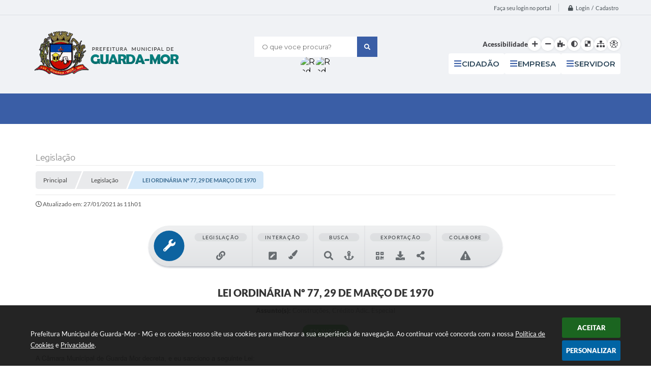

--- FILE ---
content_type: text/html; charset=utf-8
request_url: https://www.guardamor.mg.gov.br/portal/leis_decretos/3637/
body_size: 44202
content:
<!DOCTYPE html>
<html lang="pt-br">
	<head>
		<meta http-equiv="Content-Type" content="text/html; charset=utf-8" />
		<meta name="viewport" content="width=device-width, initial-scale=1.0, user-scalable=yes">
        <title>Prefeitura Municipal de Guarda-Mor - MG - Legislação</title>

        <!-- cabeçalho -->
		<!-- Importação do arquivo css -->
        <link href="/css/estrutura_interna_mobile.css?1765302564" rel="stylesheet" type="text/css">
<link href="/css/style.css?1709923549" rel="stylesheet" type="text/css" />
<link href="/css/style_interna_mobile.css?1709923549" rel="stylesheet" type="text/css">
<link href="/css/menu_mobile.css?1642788255" rel="stylesheet" type="text/css" media="screen and (max-width:1000px)">
<link href="/css/style_mobile.css?1642788255" rel="stylesheet" type="text/css">
<link href="/css/estrutura_mobile.css?1642788256" rel="stylesheet" type="text/css">

<!-- Estilos padrões para Capa, Topo e Rodapé -->
<link href="/css/estrutura_capa.css?1763468931" rel="stylesheet" type="text/css" />
<link href="/css/estrutura_topo.css?1712680923" rel="stylesheet" type="text/css" />
<link href="/css/estrutura_rodape.css?1712941651" rel="stylesheet" type="text/css" />

<!-- Scripts padrões para Capa, Topo e Rodapé -->
<script src="/js/funcoes_capa.js?1732562579"></script>
<script src="/js/funcoes_topo.js?1732559706"></script>
<script src="/js/funcoes_rodape.js?1710845590"></script>


<!-- Estruturas topo e rodapé -->
<link href="/css/topo_1.css?1713962725" rel="stylesheet" type="text/css" />
<link href="/css/rodape_1.css?1712941651" rel="stylesheet" type="text/css" />

<!-- CSS exclusivo topo e rodapé -->

<!-- JS exclusivo topo e rodapé -->


<!-- Estilos exclusivos do site -->
<link href="/css/estrutura.css?1709923549" rel="stylesheet" type="text/css" />


<!-- Contraste -->
<link href="/css/contraste.css?1713293989" rel="stylesheet" type="text/css" property="stylesheet" />
        <link href="/css/estrutura_formulario.css?1709130225" rel="stylesheet" type="text/css">
        <link href="/css/estrutura_legislacao.css?1745953825" rel="stylesheet" type="text/css">

        <!-- Importação do arquivo js -->
        <script src="/js/jquery.min.js?1601907974"></script>

        <!-- Sweet alert -->
        <script src="/js/sweetalert.min.js?1607025261"></script>

        <!-- Mark -->
        <script src="/js/jquery.mark.min.js?1605299927"></script>

        <!-- Datatables -->
		<link rel="stylesheet" type="text/css" href="/dataTables/datatables.min.css?1601907974"/>
		<link rel="stylesheet" type="text/css" href="https://cdn.datatables.net/scroller/2.0.2/css/scroller.dataTables.css"/>
		<script src="/dataTables/datatables.min.js?1605299946"></script>
		<script src="https://cdn.datatables.net/scroller/2.0.2/js/dataTables.scroller.js"></script>

        <!-- Compartilhar nas redes sociais -->
        <meta property="og:type" content="website" /><meta property="og:url" content="https://www.guardamor.mg.gov.br/portal/leis_decretos/3637/" /><meta property="og:title" content="Autoriza construção de um prédio para corrêio e abre crédito especial" /><meta property="og:site_name" content="Prefeitura Municipal de Guarda-Mor - MG" /><meta property="og:description" content="Prefeitura Municipal de Guarda-Mor - MG - Autoriza construção de um prédio para corrêio e abre crédito especial" /><meta property="og:image" content="https://www.guardamor.mg.gov.br/fotos/58043c7ad57a0c9cd8cc1a0663751787.png" /><meta property="og:image:width" content="500" /><meta property="og:image:height" content="500" />
        <script src="/js/legislacao_funcoes.js?1610028753"></script>

        <!-- Plugin marcação de texto -->
        <script src="/js/text_highlighter.js?1676380117"></script>

        <script>
    $(document).ready(function() {

        /* =====================================================================================================
            BOLETIM INFORMATIVO
        ===================================================================================================== */

        // ABRIR MODAL/ALERT CONFIRMAÇÃO
        $(".btn_modal_boletim").click(function() {
            swal({
                title: "Atenção!",
                text: "Ao confirmar você será redirecionado para sua área de preferências para que possa gerenciador o Boletim Informativo.",
                icon: "warning",
                buttons: ["Cancelar", "OK"],
            })
            .then(function(acao) {
                if(acao === true)
                {
                    window.open("/portal/internautas/dados/preferencias/#boletim_informativo", "_blank");
                }
            });
        });




        /* =====================================================================================================
            SEGUIR FERRAMENTA
        ===================================================================================================== */
        
        // ABRIR MODAL/ALERT CONFIRMAÇÃO
        $(".btn_seguir_ferramenta").click(function() {
            var btn = $(this);

            // TRATANDO TEXTO/AÇÃO DO MODAL
            var seguir_acao = btn.attr("data-seguir-acao");
            var texto_modal = "";

            if(seguir_acao == "seguir")
            {
                texto_modal = "Ao seguir este item você receberá por e-mail todas suas atualizações em tempo real."
            }
            else if(seguir_acao == "deixar_seguir")
            {
                texto_modal = "Ao deixar de seguir este item você deixará de receber por e-mail todas suas atualizações em tempo real.";
            }

            swal({
                title: "Atenção!",
                text: texto_modal,
                icon: "warning",
                buttons: ["Cancelar", "OK"],
            })
            .then(function(acao) {
                if(acao === true)
                {
                    var codigo = btn.attr("data-id");
                    var ferramenta = btn.attr("data-ferramenta");
                    var interno = btn.attr("data-interno");

                    // ANALISANDO SE ESTÁ LOGADO
                    if (!btn.hasClass("itn_btn_login"))
                    {
                        //ANALISANDO AÇÃO
                        var acao;
                        if (!btn.hasClass("sw_seguindo") || (btn.hasClass("leg_seguir") && ferramenta === "legislacao"))
                        {
                            acao = "cadastrar";
                        }
                        else
                        {
                            acao = "remover";
                        }

                        $.ajax({
                            url: "/portal/notificacoes/seguir/ferramentas/",
                            type: "POST",
                            data: "acao="+acao+"&ferramenta="+ferramenta+"&codigo="+codigo,
                            assync: false,
                            beforeSend: function(){
                                sw_carregando_fs("show");
                            },
                            complete: function() {
                                sw_carregando_fs("hide");
                            },
                            success: function(data) {
                                data = JSON.parse(data);

                                if(data.erro != "" && data.erro != undefined)
                                {
                                    swal({
                                        text: data.erro,
                                        icon: "error",
                                    });
                                }
                                else
                                {
                                    // ANALISANDO AÇÃO
                                    if (acao == "cadastrar")
                                    {
                                        btn.addClass("sw_seguindo").attr("title", "Clique para deixar de seguir ").find(".sw_txt_btn").text("Seguindo");

                                        // PARA LEGISLAÇÃO
                                        if(interno == "S")
                                        {
                                            $("#"+codigo).removeClass("disabled");
                                            $("#"+codigo).addClass("leg_seguir");
                                            $("#"+codigo).find(".leg_txt_btn").text("Seguindo");
                                        }
                                    }
                                    else
                                    {
                                        btn.removeClass("sw_seguindo").attr("title", "Clique para seguir").find(".sw_txt_btn").text("Seguir");

                                        // PARA LEGISLAÇÃO
                                        if(interno == "S")
                                        {
                                            $("#"+codigo).removeClass("leg_seguir");
                                            $("#"+codigo).addClass("disabled");
                                            $("#"+codigo).find(".leg_txt_btn").text("Seguir");
                                        }
                                    }
                                }
                            },
                            error: function(data) {
                                swal({
                                    text: "Algo de errado aconteceu, tente novamente!",
                                    icon: "error",
                                })
                                .then(function() {
                                    location.reload(true);
                                });
                            }
                        });
                    }
                }
            });
        });
    });
</script>
        <!-- Marcação de texto  -->
        <style>
            a { pointer-events: all; }
            span.highlighted { pointer-events: none; }
            span.highlighted *,
            span.highlighted.last:after { pointer-events: all; }
            .marcacao_texto_ativa span.highlighted.last:after {
                content: "✕";
                position: absolute;
                /* margin-top: -5px;
                margin-left: 5px; */
                margin-top: -15px;
                margin-left: -10px;
                font-size: 10px;
                color: #fff;
                background: #f44336;
                border-radius: 100%;
                width: 20px;
                height: 20px;
                line-height: 20px;
                text-align: center;
                cursor: pointer;
                box-shadow: 0 8px 5px -3px rgba(0, 0, 0, .5);
            }
        </style>

        <script>
            // Funções js para legislação
			$(document).ready(function() {
                // Sw gostei
                sw_gostei({
                    ferramenta_descricao: "legislação",
                    ferramenta_genero: "F",
                    ferramenta: "legislacao",
                    id_item_ferramenta: 3637                });

                var $document = $(document);
				var $window = $(window);
				var $body = $("body");

                // Função - busca versão do ato
                function leg_buscar_versao(idVinculo, tipoVersao, idLei)
                {
                    if (!idVinculo)
                        idVinculo = null;

                    // Voltar botões barra para conteúdo original
                    if (tipoVersao == "conteudo_compilado") {
                        reset_botoes_barra_original($("#versao_original"), "N");
                    }

                    $.ajax({
                        url: "/portal/leis_decretos/acao/",
                        type: "POST",
                        data: "id_vinculo="+idVinculo+"&acao=versoes&tipo_versao="+tipoVersao+"&id="+idLei,
                        assync: false,
                        beforeSend: function(){
                            sw_carregando_fs("show");
                        },
                        complete: function() {
                            sw_carregando_fs("hide");
                        },
                        success: function(data) {
                            data = JSON.parse(data);

                            if (data.erro == "" || data.erro == undefined || data.erro == null) {
                                // Adicionando conteúdo
                                $("#conteudo_norma").html(data.conteudo);

                                // Atualiza campos da marcação
                                $("#marcacao_lvCodigo").val(parseInt(idVinculo));
                                $("#marcacao_leCodigo").val(parseInt(idLei));
                            } else {
                                swal({
                                    text: "Erro ao buscar informações, tente novamente!",
                                    icon: "error",
                                })
                                .then(function() {
                                    location.reload(true);
                                });
                            }
                        },
                        error: function(data) {
                            swal({
                                text: "Algo de errado aconteceu, tente novamente!",
                                icon: "error",
                            })
                            .then(function() {
                                location.reload(true);
                            });
                        }
                    });
                }

                // Buscar marcações realizadas
                function f_destacar_marcacoes(acao = "primeiro_destaque") {

                    $.ajax({
                        url: "/portal/leis_decretos/texto/marcar/",
                        type: "POST",
                        data: {
                                acao: "buscar",
                                leCodigo: 3637,
                            },
                        dataType: "html",
                        success: function(data) {

                            // Inicia plugin
                            let selectableContent = document.getElementById('conteudo_norma');
                            let textHighlighter = new TextHighlighter(selectableContent);

                            // Tira todas as marcações
                            textHighlighter.removeHighlights();

                            // Verifica se retorno esta vazio
                            if (data.trim() != "" && data != false && data != undefined) {

                                // Formata json do retorno
                                let json = JSON.parse(data);

                                // Validação campo de erro do retorno
                                if (json.sucesso != "" && json.sucesso != undefined) {

                                    let anotacoes = json.sucesso;

                                    if (anotacoes) {

                                        // Realiza marcações
                                        let deserialize = textHighlighter.deserializeHighlights(anotacoes);

                                        // Array com ID's que é pra ser marcado
                                        let idsASeremMarcados = [];
                                        JSON.parse(anotacoes).forEach(function(anotacao) {
                                            // Busca ID
                                            let id = anotacao[0].match(/data-id="(\d+)"/)[1];

                                            // Adiciona no array
                                            idsASeremMarcados.push(id);
                                        });

                                        // Verifica se há ID que não foi marcado
                                        let idsMarcados = [];
                                        for (let contador = 0; contador < deserialize.length; contador++) {
                                            let id = deserialize[contador].dataset.id;
                                            if (idsASeremMarcados.includes(id)) {
                                            idsMarcados.push(id);
                                            }
                                        }

                                        // Filtra id's que não foram marcados
                                        let idsNaoMarcados = idsASeremMarcados.filter(function(id) {
                                            return !idsMarcados.includes(id);
                                        });

                                        // Executa a exclusão apenas quando entrar na página
                                        if (acao === "primeiro_destaque" && idsNaoMarcados.length > 0) {
                                            f_excluir_marcacoes(idsNaoMarcados);
                                        }
                                    }
                                }

                            }

                            // Finaliza o uso da classe
                            textHighlighter.destroy();
                        },
                        error: function(xhr, err) {
                            swal({
                                text: "Algo de errado aconteceu, tente novamente!",
                                icon: "error",
                            })
                            .then(function() {
                                location.reload(true);
                            });
                        }
                    });
                }

                // Excluir marcações que não estão sendo marcadas - quando altera o conteúdo da lei por exemplo
                function f_excluir_marcacoes (arrayIds) {
                    $.ajax({
                        url: "/portal/leis_decretos/texto/marcar/",
                        type: "POST",
                        data: {
                                acao: "excluir",
                                lista_codigos: arrayIds,
                                leCodigo: 3637,
                            },
                        dataType: "html",
                        success: function(data) {

                            // Verifica se retorno esta vazio
                            if (data.trim() != "" && data != false && data != undefined) {
                                // Formata json do retorno
                                var json = JSON.parse(data);

                                // Validação campo de erro do retorno
                                if (json.erro != "" && json.erro != undefined) {
                                    swal({
                                        text: json.erro,
                                        icon: "error",
                                    });''
                                }
                            }
                        },
                        error: function(xhr, err) {
                            swal({
                                text: "Algo de errado aconteceu, tente novamente!",
                                icon: "error",
                            })
                            .then(function() {
                                location.reload(true);
                            });
                        }
                    });
                }

                // Destaca marcações existentes
                f_destacar_marcacoes();

                // Botão de realizar marcação
                $(document).on("click", ".btn_marcacao", function() {

                    // Inicia classe de marcação
                    let selectableContent = document.getElementById('conteudo_norma');
                    let textHighlighter = new TextHighlighter(selectableContent);
                    if ($("#conteudo_norma").hasClass("marcacao_texto_ativa")) {

                        // Coloca classe de seleção no conteúdo
                        $("#conteudo_norma").removeClass("marcacao_texto_ativa");

                        // Remove classe de item ativo
                        $(".leg_ferramenta_marcacao").removeClass("clicked manter_hover");

                        // Html do botão
                        $(".btn_marcacao").html('<span>Iniciar Marcação</span><span class="swfa fas fa-align-center"></span>');

                        // Resetando highlight na área de marcação
                        $body.removeClass("leg_highlight");
                        $body.off("keyup click", remove_highlight);

                        // Marcações - agrupadas por timestamp
                        var highlights = textHighlighter.getHighlights({grouped: true})
                        var destaquesAgrupados = [];
                        var inserirMarcacoes = 'N';
                        for (var i = 0; i < highlights.length; i++) {

                            // Grupo
                            var grupo = highlights[i];

                            // Serializa cada grupo
                            var grupoSerializado = '';
                            grupoSerializado = textHighlighter.serializeHighlights(grupo.chunks);
                            let informacoesGrupo = [];
                            for (var contador = 0; contador < grupoSerializado.length; contador++) {

                                // Array do grupo
                                if (grupo.chunks[contador].dataset.id === undefined) {
                                    informacoesGrupo.push({
                                        timestamp: grupo.timestamp,
                                        id: grupo.chunks[contador].dataset.id,
                                        texto: grupoSerializado[contador][1],
                                        class: grupo.chunks[contador].className,
                                        path: grupoSerializado[contador][2],
                                        offset: grupoSerializado[contador][3],
                                        length: grupoSerializado[contador][4]
                                    });

                                    inserirMarcacoes = "S";
                                }
                            }

                            // Insere as informações no array geral
                            destaquesAgrupados.push({informacoesGrupo});
                        }

                        // Ajax para inserções
                        if (inserirMarcacoes === "S") {
                            $.ajax({
                                url: "/portal/leis_decretos/texto/marcar/",
                                type: "POST",
                                data: {
                                        acao: "serializar",
                                        leCodigo: 3637,
                                        referencias_marcacoes: destaquesAgrupados
                                    },
                                dataType: "html",
                                async: false,
                                beforeSend: function() {
                                    // Remove a seleção
                                    window.getSelection().empty();
                                    sw_carregando_fs("show");
                                },
                                complete: function() {
                                    setTimeout(function() {
                                        sw_carregando_fs("hide");
                                    }, 400);

                                    // Destaca marcações existentes
                                    f_destacar_marcacoes("novo_destaque");
                                },
                                success: function(data) {

                                    // Verifica se retorno esta vazio
                                    if (data.trim() != "" && data != false && data != undefined) {
                                        // Formata json do retorno
                                        var json = JSON.parse(data);

                                        // Validação campo de erro do retorno
                                        if (json.erro != "" && json.erro != undefined) {
                                            swal({
                                                text: json.erro,
                                                icon: "error",
                                            });

                                            // Destaca marcações existentes
                                            f_destacar_marcacoes("novo_destaque");
                                        }
                                    }
                                },
                                error: function(xhr, err) {
                                    swal({
                                        text: "Algo de errado aconteceu, tente novamente!",
                                        icon: "error",
                                    })
                                    .then(function() {
                                        location.reload(true);
                                    });
                                }
                            });
                        }

                        // Finaliza o uso da classe
                        textHighlighter.destroy();
                    } else {

                        // Coloca classe de seleção no conteúdo
                        $("#conteudo_norma").addClass("marcacao_texto_ativa");

                        // Adiciona classe de item ativo
                        $(".leg_ferramenta_marcacao").addClass("clicked manter_hover");

                        // Html do botão
                        $(".btn_marcacao").html('<span>Encerrar Marcação</span><span class="swfa fas fa-times-circle"></span>');

                        // Scroll da tela até o id de seleção
                        var topoConteudoNorma =  $("#conteudo_norma").offset().top;
                        var topoTela = $(window).scrollTop();
                        if (topoTela < topoConteudoNorma) {
                            $([document.documentElement, document.body]).animate({scrollTop: topoConteudoNorma - 100 }, parseInt(500 + (topoTela / 100)));
                        }

                        // Setando highlight na área de marcação
                        $body.addClass("leg_highlight");
                        $body.on("keyup click", remove_highlight);


                        $(document).off("click", ".highlighted").on("click", ".highlighted", function() {

                            // Serializa os textos marcados
                            serialized = textHighlighter.serializeHighlights();

                            // Guardas as informações em um JSON
                            informacoes = JSON.stringify(serialized);

                            // Evita o redirecionamento quando o elemento é uma tag <a>
                            event.preventDefault();

                            // Timestamp do elemento
                            let timestamp = $(this).attr("data-timestamp");

                            // Todos elementos
                            let elementos = textHighlighter.getHighlights();

                            // Elementos com o timestamp iguais
                            let elementosComTimestamp = elementos.filter(function(elem) {
                                return elem.getAttribute("data-timestamp") === timestamp
                            });

                            // Remove elementos
                            let quantidadeElementosTimestamp = elementosComTimestamp.length;
                            if (quantidadeElementosTimestamp > 0) {
                                for (let contador = 0; contador < quantidadeElementosTimestamp; contador++) {
                                    textHighlighter.removeHighlights(elementosComTimestamp[contador]);
                                }
                            }

                            // Excluir do banco
                            if ($(this).attr("data-id") > 0) {
                                $.ajax({
                                    url: "/portal/leis_decretos/texto/marcar/",
                                    type: "POST",
                                    data: {
                                            acao: "excluir",
                                            codigo: $(this).attr("data-id"),
                                            leCodigo: 3637,
                                        },
                                    dataType: "html",
                                    beforeSend: function() {
                                        // Remove a seleção
                                        window.getSelection().empty();
                                        sw_carregando_fs("show");
                                    },
                                    complete: function() {
                                        setTimeout(function() {
                                            sw_carregando_fs("hide");
                                        }, 400);
                                    },
                                    success: function(data) {

                                        // Verifica se retorno esta vazio
                                        if (data.trim() != "" && data != false && data != undefined) {
                                            // Formata json do retorno
                                            var json = JSON.parse(data);

                                            // Validação campo de erro do retorno
                                            if (json.erro != "" && json.erro != undefined) {
                                                swal({
                                                    text: json.erro,
                                                    icon: "error",
                                                });
                                            }
                                        }
                                    },
                                    error: function(xhr, err) {
                                        swal({
                                            text: "Algo de errado aconteceu, tente novamente!",
                                            icon: "error",
                                        })
                                        .then(function() {
                                            location.reload(true);
                                        });
                                    }
                                });
                            }
                        });
                    }
                });

                // Fundo durante marcação
                var remove_highlight = function(e) {
                    if (e.keyCode === 27 || e.target.id === "pre_conteudo_norma") {
                        // Dispara click do botão
                        $(".btn_marcacao").trigger("click");
                    }
                }

                // Timeline
				var timeline = $(".leg_cont_barra_timeline");
                if (timeline.length) {
                    var clicked = false, clickX;
                    var scrollLeft;

                    // Eventos
                    var mouseup = function() {
                        clicked = false;
                        timeline.css("cursor", "");
                        $window.off("mouseup", mouseup)
                                .off("mousemove", mousemove);
                    }
                    var mousemove = function(e) {
                        clicked && updateScrollPos(e);
                    }
                    timeline.on({
                        'mousedown': function(e) {
                            scrollLeft =  timeline.scrollLeft();
                            clicked = true;
                            clickX = e.clientX;
                            timeline.css("cursor", "grabbing");
                            timeline.stop();
                            $window.on("mouseup", mouseup)
                                    .on("mousemove", mousemove)
                        },
                    });

                    var updateScrollPos = function(e) {
                        timeline.scrollLeft(scrollLeft + (clickX - e.clientX));
                    }

                    timeline.on("mouseup click", function() {
                        clicked = false;
                        timeline.css("cursor", "");
                    });

                    // Start position
                    // $window.on("load", function() {

                    // });

                    var move_timeline = function() {
                        var windowHeight = $window.height();
                        var scrollTop = $window.scrollTop();
                        var topTimeline = timeline.offset().top - scrollTop;
                        var heightTimeline = timeline.height();

                        if (windowHeight/2 >= topTimeline) {
                            // ANALISANDO POSIÇÃO
                            var position;
                            if (timeline.find(".leg_versao_atual").closest(".leg_item_timeline").length) {
                                position = timeline.find(".leg_versao_atual").closest(".leg_item_timeline").offset().left - timeline.offset().left;
                            } else {
                                position = timeline.get(0).scrollWidth - timeline.get(0).clientWidth;
                            }

                            // SETANDO POSIÇÃO
                            timeline.animate({
                                scrollLeft: position
                            }, 1500);

                            // REMOVENDO EXECUÇÃO DA FUNÇÃO
                            $window.off("scroll", move_timeline);
                        }
                    }

                    // EXECUTANDO FUNÇÃO ON SCROLL
                    $window.on("scroll", move_timeline);
                }

                // Datatable
                $.extend( $.fn.dataTableExt.oSort, {
                    "date-br-pre": function ( a ) {
                        var x;
                        if ( $.trim(a) !== '' ) {
                            var frDatea = $.trim(a).replace(/(<([^>]+)>)/gi, "").split(' ');
                            var frTimea = (undefined != frDatea[1]) ? frDatea[1].split(':') : [00,00,00];
                            var frDatea2 = frDatea[0].split('/');
                            x = (frDatea2[2] + frDatea2[1] + frDatea2[0] + frTimea[0] + frTimea[1] + frTimea[2]) * 1;
                        }
                        else {
                            x = Infinity;
                        }
                        return x;
                    },
                    "date-br-asc": function ( a, b ) {
                        return a - b;
                    },
                    "date-br-desc": function ( a, b ) {
                        return b - a;
                    }
                } );

                // Setando parâmetros da tabela
                $('.leg_datatable').DataTable({
					responsive: true,
					"paging": false,
					"info": false,
					"searching": false,
					scrollY: "60vh",
                    scrollCollapse: true,
                    deferRender: true,
                    "aaSorting": [],
                    columns: [
                        { 'width': '35%' },
                        { 'width': '50%' },
                        { 'width': '15%' },
                    ],
                    columnDefs: [
                        { type: 'date-br', targets: 2 }
                    ]
                });

                // Interação tags
				var modalInteracao = $("#leg_interacao_modal");
                $(document.body).on('click','.leg_interacao', function() {
					var titulo = $(this).attr("data-title");
					var texto = $(this).attr("data-txt");
					var classe = $(this).attr("class");
					var icone = $(this).find(".fa").clone();

					// Alterando modal
					modalInteracao.find(".leg_cont_interacao").removeClass("leg_comentario leg_atencao leg_informacao");
					modalInteracao.find(".leg_cont_interacao").addClass(classe);
					modalInteracao.find(".leg_cont_interacao").removeClass("leg_interacao");
					modalInteracao.find(".leg_txt_titulo").text(titulo);
					modalInteracao.find(".leg_descricao_interacao").html(texto);
					modalInteracao.find(".leg_icone_modal").html(icone);
					// Abrindo modal
					modalInteracao.addClass("show");
					$body.css("overflow", "hidden");

					// Fechar com esc
					$window.on("keydown", fechar_modal_esc);
				});

				// Fechar modal
				var fechar_modal = function() {
					modalInteracao.removeClass("show");
					$body.css("overflow", "");
					$window.off("keydown", fechar_modal_esc);
                }

				// Fechar com esc
				var fechar_modal_esc = function(k) {
					if (k.keyCode == 27) { fechar_modal(); }
                }

				modalInteracao.click(function(e) {
					if (e.target == modalInteracao.get(0) || e.target.className == "leg_btn_fechar") { fechar_modal(); }
				});

                // Barra de ferramentas
                var legBarraFerramentas = $("#leg_barra_ferramentas");

                // Percorrendo menus e setando dropdown
                var countFerramentas = 0;
                legBarraFerramentas.find(".leg_cont_ferramenta").each(function() {
                    countFerramentas++;
                    $(this).attr("data-ferramenta", countFerramentas);
                    if ($(this).find(".leg_dropdown_ferramenta").length) {
                        // Movendo dropdown para content
                        $(this).find(".leg_dropdown_ferramenta").attr("data-dropdown", countFerramentas).appendTo(legBarraFerramentas.find(".leg_dropdown_content"));
                    }
                });

                // Fixar topo
                var fixar_topo = function() {
                    window.scrollTo(0,0); // Fixar no topo para iniciar cálculos
                    var posicaoInicial = legBarraFerramentas.offset().top;
                    $document.scroll(function() {
                        var posicaoScroll = $document.scrollTop();
                        if (posicaoInicial < posicaoScroll) {
                            legBarraFerramentas.addClass("fixed");
                        } else {
                            legBarraFerramentas.removeClass("fixed");
                        }
                    });
                }
                $document.ready(fixar_topo);

                // Dropdown
                var widthDropdown = 200;
				var dropdown_leis = function(e) {
                    var elemento = $(e.currentTarget);
                    var dataFerramenta = elemento.data("ferramenta");
                    var leftFerramenta = elemento.position().left;
                    var rightFerramenta = leftFerramenta + widthDropdown;
                    var borderRadius = 20;
                    if ($window.width() <= 1000) { borderRadius = 2; }
                    var rightAreaFerramentas = legBarraFerramentas.find(".leg_cont_ferramentas").position().left + legBarraFerramentas.find(".leg_cont_ferramentas").width() - borderRadius;
                    var positionDropdown =  leftFerramenta;

                    // Analisando se a posição do menu ultrapassa a largura da barra
                    if (rightFerramenta > rightAreaFerramentas) {
                        positionDropdown = rightAreaFerramentas - widthDropdown;
                    }

                    // Setando ferramenta ativa
                    legBarraFerramentas.find(".leg_cont_ferramenta").removeClass("drop_ativo");
                    legBarraFerramentas.find(".leg_cont_ferramenta[data-ferramenta='"+dataFerramenta+"']").addClass("drop_ativo");

                    // Setando posição do submenu
                    legBarraFerramentas.find(".leg_dropdown_ferramenta").removeClass("drop_ativo");
                    legBarraFerramentas.find(".leg_dropdown_ferramenta[data-dropdown='"+dataFerramenta+"']").addClass("drop_ativo").css("left", positionDropdown);
                }

                // Close dropdown
                var close_modal_clickout = function(e) {
                    if (!$(e.target).closest(".leg_barra_ferramentas").length) {
                        legBarraFerramentas.find(".drop_ativo").removeClass("drop_ativo");
                        $window.off("click", close_modal_clickout);
                    }
                }

                // Mouseenter dropdown
                legBarraFerramentas.find(".leg_cont_ferramenta").on("mouseenter", function(e) {
                    if ($window.innerWidth() > 1000) {
                        dropdown_leis(e);
                    }
                });

                // Mouse leave
                $window.on("mouseleave", "#leg_barra_ferramentas", function(e) {
                    if ($window.innerWidth() > 1000) {
                        // Analisando se não há a classe manter hover / dropdown
                        if (!legBarraFerramentas.find(".manter_hover").hasClass("drop_ativo")) {
                            legBarraFerramentas.find(".drop_ativo").removeClass("drop_ativo");
                        } else {
                            $window.on("click", close_modal_clickout);
                        }
                    }
                });

                // Click mobile
                legBarraFerramentas.find(".leg_cont_ferramenta").on("click", function(e) {
                    if ($window.width() <= 1000) {
                        var elemento = $(e.currentTarget);
                        var widthBarraFerramentas = legBarraFerramentas.width();
                        var maxScroll = legBarraFerramentas.find(".leg_cont_barra_ferramentas").get(0).scrollWidth - legBarraFerramentas.find(".leg_cont_barra_ferramentas").get(0).clientWidth;
                        var leftFerramenta = elemento.position().left;

                        // Analisando se há espaço para abrir o dropdown && se o scroll não está no limite
                        if ((widthDropdown + leftFerramenta >= widthBarraFerramentas) && (legBarraFerramentas.find(".leg_cont_barra_ferramentas").scrollLeft() != maxScroll)) {
                            legBarraFerramentas.find(".leg_cont_barra_ferramentas").animate({
                                scrollLeft: "+="+(leftFerramenta/2)
                            }, 200);
                            setTimeout(function() { dropdown_leis(e); }, 250);
                        } else if (leftFerramenta < 0) {
                            // Analisando se a posição é negativa
                            legBarraFerramentas.find(".leg_cont_barra_ferramentas").animate({
                                scrollLeft: "+="+leftFerramenta
                            }, 100);
                            setTimeout(function() { dropdown_leis(e); }, 150);
                        } else {
                            dropdown_leis(e);
                        }

                        // Setando clickout
                        $window.off("click", close_modal_clickout);
                        $window.on("click", close_modal_clickout);
                    }
                });

                // Close dropdown on scroll da barra
                legBarraFerramentas.find(".leg_cont_barra_ferramentas").scroll(function() {
                    legBarraFerramentas.find(".drop_ativo").removeClass("drop_ativo");
                });

                // Ao selecionar versão do conteúdo
                $(".leg_versao_ato").click(function() {
                    // Verifica se esta versão já esta sendo visualizada
                    if (!$(this).hasClass("leg_versao_atual")) {
                        // Reset versões
                        $(".leg_versao_ato").removeClass("leg_versao_atual");
                        $(".leg_versao_ato").find(".fa").removeClass("fa-check").addClass("fa-search-plus");
                        $(".leg_versao_ato").find("div").text("visualizar versão");

                        // Set versão atual
                        $(this).addClass("leg_versao_atual");
                        $(this).find(".fa").addClass("fa-check").removeClass("fa-search-plus");
                        $(this).find("div").text("versão visualizada");

                        // Acionando função de busca de versão
                        var id = $(this).attr("data-id");
                        var id_lei = $(this).attr("data-lei");
                        leg_buscar_versao(id, "conteudo_compilado", id_lei);
                    }
                });


                // Voltar botões para conteúdo original (origem dos botões)
                function reset_botoes_barra_original(elemento, timeline)
                {
                    // Troca dizreres para texto original
                    elemento.find(".leg_texto").text("Ver Texto Original");
                    elemento.attr("data-versao", "original");
                    elemento.attr("title", "Exibir somente o texo original, sem nenhum tipo de alteração.");

                    var idVinculo = "";
                    var versao = "";

                    // Marca versão atual na timeline
                    if (timeline == "S") {
                        // Busca versão atual do vínculo
                        $(".leg_item_timeline").each(function() {
                            var valor = $(this).find(".leg_situacao").find(".leg_versao_ato").attr("data-id");

                            if (valor != "" && valor != undefined && valor != 0) {
                                idVinculo = valor;

                                // Pega último elemento (versão atual)
                                versao = $(this).find(".leg_situacao").find(".leg_versao_ato");
                            }
                        });

                        // Reset versões (marcar versão atual)
                        versao.addClass("leg_versao_atual");
                        versao.find(".fa").removeClass("fa-search-plus").addClass("fa-check");
                        versao.find("div").text("versão visualizar");
                    }

                    // Exibe os botões de compilação
                    $(".leg_cont_ferramenta").each(function() {
                        var ferramenta = $(this).attr("data-ferramenta");

                        if (ferramenta == 1 || ferramenta == 2)
                            $(this).fadeIn();

                        if (ferramenta >= 2)
                            return false;
                    });

                    return idVinculo;
                }

                // Botão versões do conteúdo
                $(".leg_versao_conteudo").click(function() {
                    var versao = $(this).attr("data-versao");
                    var textoAviso = "";

                    if (versao == "compilada_sem_alteracao") {
                        $("#conteudo_norma s").fadeOut();
                        $("#conteudo_norma strike").fadeOut();
                        // $("#conteudo_norma .leg_revogado").fadeout();
                        // $("#conteudo_norma .leg_alterado").fadeout();
                        // $("#conteudo_norma .leg_incluido").fadeOut();
                        // $("#conteudo_norma .leg_vinculado").fadeOut();
                        $("#conteudo_norma p[style*='text-decoration: line-through']").css({"text-decoration":"none"});

                        textoAviso = "Você esta visualizando a versão compilada sem as alterações";
                    } else if (versao == "compilada_com_alteracao") {
                        $("#conteudo_norma s").fadeIn();
                        $("#conteudo_norma strike").fadeIn();
                        // $("#conteudo_norma .leg_revogado").fadeIn();
                        // $("#conteudo_norma .leg_alterado").fadeIn();
                        // $("#conteudo_norma .leg_incluido").fadeIn();
                        // $("#conteudo_norma .leg_vinculado").fadeIn();
                        $("#conteudo_norma p[style*='text-decoration: none']").css({"text-decoration":"line-through"});

                        textoAviso = "Você esta visualizando a versão compilada com as alterações";
                    } else if (versao == "original") {
                        // Texto original

                        var id_lei = $(this).attr("data-lei");
                        leg_buscar_versao("", "conteudo_original", id_lei);

                        // Troca dizreres para texto compilado
                        $(this).find(".leg_texto").text("Ver texto compilado atual");
                        $(this).attr("data-versao", "compilada_atual");
                        $(this).attr("title", "Exibir conteúdo compilado atual (versão atual).");

                        // Reset versões
                        $(".leg_versao_ato").removeClass("leg_versao_atual");
                        $(".leg_versao_ato").find(".fa").removeClass("fa-check").addClass("fa-search-plus");
                        $(".leg_versao_ato").find("div").text("visualizar versão");

                        // Esconde os botões de compilação
                        $(".leg_cont_ferramenta").each(function() {
                            var ferramenta = $(this).attr("data-ferramenta");

                            if (ferramenta == 1 || ferramenta == 2)
                                $(this).fadeOut();

                            if (ferramenta >= 2)
                                return false;
                        });

                        textoAviso = "Você esta visualizando a versão original";
                    } else if (versao == "compilada_atual") {
                        // Compilada atual (versão atual)

                        var idVinculo = reset_botoes_barra_original($(this), "S");

                        // Acionando função de busca de versão
                        var id_lei = $(this).attr("data-lei");
                        leg_buscar_versao(idVinculo, "conteudo_compilado", id_lei);

                        textoAviso = "Você esta visualizando a versão atual";
                    }

                    // Aviso
                    $("#leg_aviso").find('.leg_aviso_texto').text(textoAviso);
                    $("#leg_aviso").fadeIn("slow");

                    setTimeout(function() {
                        $("#leg_aviso").fadeOut("slow");
                    }, 2500);

                    setTimeout(function() {
                        $("#leg_aviso").find('.leg_aviso_texto').text("");
                    }, 3000);
                });

                // Botão visualizar anexos
                $(".leg_anexos_visualizar").click(function() {
                    var legAreaAnexos = $(".leg_area_anexos");

                    // Verifica se existe o artigo desejado
                    if (legAreaAnexos.length) {
                        $('html, body').animate({scrollTop: legAreaAnexos.offset().top - 150}, 1000);
                    }
                });

                // Botão visualizar atos relacionados
                $(".leg_atos_relacionados_visualizar").click(function() {
                    var legAreaNormasRelacionadas = $(".leg_area_normas_relacionadas");

                    // Verifica se existe o artigo desejado
                    if (legAreaNormasRelacionadas.length) {
                        $('html, body').animate({scrollTop: legAreaNormasRelacionadas.offset().top - 150}, 1000);
                    }
                });

                // Anotações
                var areaAnotacao = $(".leg_area_anotacao");

                // Função minimizar
                areaAnotacao.find(".leg_btn_minimizar_anotacao").click(function() {
                    areaAnotacao.addClass("min");
                });

                // Função maximizar
                areaAnotacao.find(".leg_btn_maximizar_anotacao").click(function() {
                    areaAnotacao.removeClass("min");
                    legBarraFerramentas.removeClass("show");
                });

                // Função fechar
                areaAnotacao.find(".leg_btn_fechar_anotacao").click(function() {
                    areaAnotacao.removeClass("show");
                });

                // Abrir anotação
                $(".leg_anotacoes").click(function() {
                    areaAnotacao.addClass("show");
                    areaAnotacao.removeClass("min");
                    legBarraFerramentas.removeClass("show");
                });

                // Função anotar
                function leg_anotar()
                {
                    var anotacao = areaAnotacao.find("#anAnotacao").val();
                    var id = areaAnotacao.find("#anAnotacao").attr("data-id");
                    var idAnotacao = areaAnotacao.find("#anAnotacao").attr("data-anotacao");

                    if (idAnotacao == undefined)
                        idAnotacao = "";

                    if (anotacao == "") {
                        swal({
                            text: "Por favor, informe a descrição da sua anotação para continuar.",
                            icon: "warning",
                        });
                        return false;
                    }

                    $.ajax({
                        url: "/portal/leis_decretos/acao/",
                        type: "POST",
                        data: "id="+id+"&acao=anotacao_adicionar&anotacao="+anotacao+"&id_anotacao="+idAnotacao,
                        assync: false,
                        beforeSend: function(){
                            sw_carregando_fs("show");
                        },
                        complete: function() {
                            setTimeout(function() {
                                sw_carregando_fs("hide");
                            }, 400);
                        },
                        success: function(data) {
                            data = JSON.parse(data);

                            if (data.erro == "" || data.erro == undefined || data.erro == null) {
                                areaAnotacao.find(".leg_btn_apagar_anotacao").fadeIn();
                                areaAnotacao.find(".leg_data_anotacao").html('<span class="swfa fas fa-clock"></span> Atualizado em: '+data.data);
                                areaAnotacao.find("#anAnotacao").attr("data-anotacao", data.id);

                                // Barra de ferramentas
                                legBarraFerramentas.find(".leg_ferramenta_anotacao").addClass("clicked");
                                legBarraFerramentas.find(".leg_anotacoes").text("Ver minha Anotação");

                                location.reload();
                            } else {
                                swal({
                                    text: data.erro,
                                    icon: "error",
                                })
                                .then(function() {
                                    location.reload(true);
                                });
                            }
                        },
                        error: function(data) {
                            swal({
                                text: "Algo de errado aconteceu, tente novamente!",
                                icon: "error",
                            })
                            .then(function() {
                                location.reload(true);
                            });
                        }
                    });
                }

                // Anotar evento on change
                areaAnotacao.find("#anAnotacao").on("change", function() {
                    //if (e.which == 13) {
                    leg_anotar();
                    areaAnotacao.find("#anAnotacao_pdf").text($(this).val());
                });

                // Botão gravar
                areaAnotacao.find(".leg_btn_salvar_anotacao").click(leg_anotar);

                // Excluir anotação
                areaAnotacao.find(".leg_btn_apagar_anotacao").click(function() {
                    var btnApagarAnotacao = $(this);

                    swal({
                        title: "Atenção!",
                        text: "Deseja realmente excluir sua anotação?",
                        icon: "warning",
                        buttons: ["Cancelar", "OK"],
                    })
                    .then(function(acao) {
                        if (acao === true)
                        {
                            var idAnotacao = btnApagarAnotacao.attr("data-anotacao");

                            if (idAnotacao == "" || idAnotacao == undefined) {
                                return false
                            }

                            $.ajax({
                                url: "/portal/leis_decretos/acao/",
                                type: "POST",
                                data: "acao=anotacao_excluir&id_anotacao="+idAnotacao,
                                assync: false,
                                beforeSend: function(){
                                    sw_carregando_fs("show");
                                },
                                complete: function() {
                                    sw_carregando_fs("hide");
                                },
                                success: function(data) {
                                    data = JSON.parse(data);

                                    if (data.erro == "" || data.erro == undefined || data.erro == null) {
                                        areaAnotacao.removeClass("show");
                                        areaAnotacao.find("#anAnotacao").val("");
                                        areaAnotacao.find("#anAnotacao_pdf").text("");
                                        areaAnotacao.find(".leg_data_anotacao").html("");
                                        areaAnotacao.find(".leg_btn_apagar_anotacao").fadeOut();

                                        // Barra de ferramentas
                                        legBarraFerramentas.find(".leg_ferramenta_anotacao").removeClass("clicked");
                                        legBarraFerramentas.find(".leg_anotacoes").text("Fazer uma Anotação");

                                        location.reload();
                                    } else {
                                        swal({
                                            text: data.erro,
                                            icon: "error",
                                        })
                                        .then(function() {
                                            location.reload(true);
                                        });
                                    }
                                },
                                error: function(data) {
                                    swal({
                                        text: "Algo de errado aconteceu, tente novamente!",
                                        icon: "error",
                                    })
                                    .then(function() {
                                        location.reload(true);
                                    });
                                }
                            });
                        }
                    });
                });

                // Inicializando minimizado em dispositivos móveis
                if (areaAnotacao.hasClass("show") && $window.width() >= 1000) {
                    $window.on("load", function() { areaAnotacao.removeClass("min"); });
                }

                // Botão busca por expressão
                //var timeout_opacity;
                function leg_buscar_expressao()
                {
                    // Salva os elementos
                    var $resultados;

                    // Índice atual do elemento em foco
                    var elementoFoco = 0;

                    var $prevBtn = $("#leg_busca_expressao_anterior");
                    var $nextBtn = $("#leg_busca_expressao_proximo");

                    // Salta para o elemento correspondente ao elemento_foco
                    function elementoFoco()
                    {
                        // Exibindo navegação de resultados
                        legBarraFerramentas.find(".leg_navegacao_buscar_expressao").fadeIn(200);

                        if ($resultados.length) {
                            var position;
                            var $current = $resultados.eq(elementoFoco);
                            var infoResultados = + elementoFoco+1 + " de " +$resultados.length;

                            // Exibindo botões de navegação de resultados
                            legBarraFerramentas.find(".leg_navegacao_buscar_expressao .leg_btn_navegacao").show();

                            // Setando informação de resultados
                            $("#leg_info_busca_expressao").text(infoResultados);

                            // Removendo classe atual de todos os resultados
                            $resultados.removeClass("atual");

                            // Inserindo classe atual ao resultado específico
                            if ($current.length) {
                                $current.addClass("atual");
                                position = $current.offset().top - 300;
                                window.scrollTo(0, position);
                            }
                        } else {
                            // Ocultando botões de navegação de resultados
                            legBarraFerramentas.find(".leg_navegacao_buscar_expressao .leg_btn_navegacao").hide();

                            // Setando informação de resultados
                            $("#leg_info_busca_expressao").text("Expressão não encontrada");
                        }
                    }

                    // Buscar anterior e próximo
                    $nextBtn.add($prevBtn).on("click", function() {
                        if ($resultados.length) {
                            elementoFoco += $(this).is($prevBtn) ? -1 : 1;

                            if (elementoFoco < 0) {
                                elementoFoco = $resultados.length - 1;
                            }

                            if (elementoFoco > $resultados.length - 1) {
                                elementoFoco = 0;
                            }

                            elementoFoco();
                        }
                    });

                    // Buscar palavra no conteúdo
                    var busca = $("#leg_busca_expressao").val();

                    $("#conteudo_norma").unmark({
                        done: function() {
                            $("#conteudo_norma").mark(busca, {
                                separateWordSearch: true,
                                done: function() {
                                    $resultados = $("#conteudo_norma").find("mark");
                                    elementoFoco = 0;
                                    elementoFoco();
                                }
                            });
                        }
                    });
                }

                // Limpar campo de busca expressão
                $("#leg_busca_expressao_limpar").on("click", function() {
                    $("#conteudo_norma").unmark();
                    $("#leg_busca_expressao").val("").focus();

                    // Ocultando navegação de resultados
                    legBarraFerramentas.find(".leg_navegacao_buscar_expressao").fadeOut(200);
                });

                // Pesquisa a palavra informada (enter)
                $("#leg_busca_expressao").keypress(function(e) {
                    if (e.which == 13) {
                        leg_buscar_expressao();
                    }
                });

                // Pesquisa a palavra informada (botão)
                $("#btn_busca_expressao").on("click", function() {
                    leg_buscar_expressao();
                });


                // Botão buscar por artigo
                function leg_buscar_artigo()
                {
                    var artigo = $("#leg_busca_artigo").val();
                    var artigoTag = $("#a-"+artigo);

                    // Verifica se existe o artigo desejado
                    if (artigoTag.length) {
                        $('html, body').animate({scrollTop: artigoTag.offset().top - 300}, 1000);
                    }
                }

                // Buscar por artigo (enter)
                $("#leg_busca_artigo").keypress(function(e) {
                    if (e.which == 13) {
                        leg_buscar_artigo();
                    }
                });

                // Buscar por artigo (botão)
                $("#btn_busca_artigo").click(function() {
                    leg_buscar_artigo();
                });

                // Botão gerar código qr
                $("#leg_gerar_codigo_qr").click(function() {
                    sw_popup("#leg_qrcode", "S");
                });

                // Botão imprimir
                $("#leg_btn_imprimir").click(function() {
                    window.print();
                });

                // Botão reportar erro
                $("#leg_reportar_erro").click(function() {
                    sw_popup("#leg_reportar_erro_modal", "S");
                });

                // Enviar reportação
                $("#EnviarErro").click(function() {
                    var nome = $("#form_reportar_erro").find($("#form_nome")).val();
                    var email = $("#form_reportar_erro").find($("#form_email")).val();
                    var mensagem = $("#form_reportar_erro").find($("#form_mensagem")).val();
                    var id = $("#form_reportar_erro").find($("#id")).val();
                    var recaptcha = $(".captcha_reportar_erro").find("textarea.g-recaptcha-response").val();

                    if (nome == "" || nome == undefined || email == "" || email == undefined || mensagem == "" || mensagem == undefined || id == "" || id == undefined || recaptcha == "" || recaptcha == undefined) {
                        swal({
                            text: "Por favor, preencha os campos obrigatórios para continuar.",
                            icon: "error",
                        });
                        return false;
                    }

                    $.ajax({
                        url: "/portal/leis_decretos/acao/",
                        dataType: 'html',
                        type: 'POST',
                        data: "acao=reportar_erro&nome="+nome+"&email="+email+"&mensagem="+mensagem+"&id="+id+"&captcha="+recaptcha,
                        beforeSend: function() {
                            sw_carregando_fs("show");
                        },
                        complete: function() {
                            sw_carregando_fs("hide");
                        },
                        success: function(data) {
                            data = JSON.parse(data);

                            if (data.erro == "" || data.erro == undefined || data.erro == null) {
                                swal({
                                    text: data.sucesso,
                                    icon: "success",
                                });
                            } else {
                                swal({
                                    text: data.erro,
                                    icon: "error",
                                });
                            }

                            sw_fechar_popup($("#leg_reportar_erro_modal"));
                        },
                        error: function(xhr,er) {
                            swal({
                                text: "Algo de errado aconteceu, tente novamente!",
                                icon: "error",
                            })
                            .then(function() {
                                location.reload(true);
                            });
                        }
                    });
                });

                // Botão exibir detalhes situação
                $window.on("click", ".leg_link_processo_situacao", function() {
                    var idVinculo = $(this).attr("data-vinculo");

                    // Abrir modal
                    sw_popup("#leg_modal_situacoes", "S");

                    $.ajax({
                        url: "/portal/leis_decretos/acao/",
                        type: "POST",
                        data: "id_vinculo="+idVinculo+"&acao=vinculos_situacao",
                        assync: false,
                        beforeSend: function(){
                            sw_carregando_fs("show");
                        },
                        complete: function() {
                            sw_carregando_fs("hide");
                        },
                        success: function(data) {
                            data = JSON.parse(data);

                            if (data.erro == "" || data.erro == undefined || data.erro == null) {
                                // Adicionando conteúdo
                                $("#leg_modal_situacoes").find(".modal_titulo").html(data.titulo);
                                $("#leg_modal_situacoes").find(".modal_descricao").html(data.descricao);
                                $("#leg_modal_situacoes").find('.modal_conteudo').html(data.conteudo);
                            } else {
                                swal({
                                    text: "Erro ao buscar informações, tente novamente!",
                                    icon: "error",
                                })
                                .then(function() {
                                    sw_fechar_popup($("#leg_modal_situacoes"));
                                });
                            }
                        },
                        error: function(data) {
                            swal({
                                text: "Algo de errado aconteceu, tente novamente!",
                                icon: "error",
                            })
                            .then(function() {
                                location.reload(true);
                            });
                        }
                    });
                });

                // Funções 0n resize
                var windowWidth = $window.innerWidth();
                $window.resize(function() {
                    if (windowWidth != $window.innerWidth()) {
                        // Fixar topo
                        //fixar_topo();

                        // Dropdown ferramentas
                        legBarraFerramentas.find(".drop_ativo").removeClass("drop_ativo");
                    }
                });
            });
		</script>

        
        <!-- Funções -->
        <script src="/js/sw_funcoes.js?1764241482"></script>
    </head>
<body>
    <!-- Topo -->
    <header>
    <!-- FONT-AWESOME -->
<link rel="stylesheet" href="https://use.fontawesome.com/releases/v5.13.1/css/all.css">
<link rel="stylesheet" href="https://use.fontawesome.com/releases/v5.15.3/css/v4-shims.css">

<!-- FANCYBOX v3-->
<link rel="stylesheet" type="text/css" href="/css/jquery.fancybox.min.css?1601907974">
<script src="/js/jquery.fancybox.min.js?1601907974"></script>


    <a href="#conteudo_esquerda" class="e_trans" accesskey="1"><h1>Ir para o conteúdo</h1></a>


<script>
    //  Cancelar leitura digital
    window.onbeforeunload = window.speechSynthesis.cancel();

    /* ============================================================================================
        FUNÇÃO PARA RETORNO DA VOTAÇÃO DA ENQUETE
    ============================================================================================ */
    function retorna_enquete(data){
        if(data != '')
        {
            $('#votar').hide();
            $("#e_cont_enquete").html(data);
        }
    }

    /* ============================================================================================
        POPUP
    ============================================================================================ */

    // FUNÇÃO ABRIR PÁGINA
    function sw_abrir_janela(pagina, altura, largura) {
        var a = (screen.height/2)-(altura/2);
        var l = (screen.width/2)-(largura/2);
        window.open(pagina,'senha','width='+largura+',height='+altura+',top='+a+',left='+l+',scrollbars=1');
    }

    // ABRIR POPUP
    function sw_abrir_popup(elemento) {
        elemento.fadeIn(200);
        elemento.find(".sw_popup").animate({"top": "+20px"}, "fast");
        $("body").css("overflow", "hidden");
    }

    // FECHAR POPUP
    function sw_fechar_popup(elemento) {
        elemento.fadeOut(200);
        elemento.find(".sw_popup").animate({"top": "-20px"}, "fast", function() { $(".sw_popup_modal:visible").last().find("input, button").first().focus(); });
        setTimeout(function () {
            if (!$(".sw_popup_modal:visible").length) {
                $("body").css("overflow", "auto");
            }
        }, 400);
    }

    // SW POPUP ( ".ELEMENTO / #ELEMENTO" , "SE MODAL PODE SER FECHADO OU NÃO")
    function sw_popup(elemento, fechar) {
        if (!fechar) { fechar = "S"; }
        var id_elemento = elemento.substr(1); //  REMOVE O PRIMEIRO CARACTERE (# OU .)
        var elemento = $(elemento);
        // ABRIR POPUP
        sw_abrir_popup(elemento);
        // FECHAR POPUP
        elemento.find(".sw_btn_fechar_popup").click(function() { sw_fechar_popup(elemento); });

        // ANALISANDO SE MODAL PODE SER FECHADO AO CLICAR FORA DA JANELA E AO TECLAR ESC
        if (fechar == "S") {
            elemento.addClass("keyupmodal")
            // FECHAR AO CLICAR NA TELA ESCURA
            elemento.mousedown(function(e) {
                if (e.target.id == id_elemento) {
                    sw_fechar_popup(elemento);
                }
            });

            //elemento.click(function() { console.log("fechou!"); sw_fechar_popup(elemento); });
            //elemento.find(".sw_popup").on("click", function() { event.stopPropagation(); });

            // FECHAR AO CLICAR ESC
            $(document).on("keyup", function(e) {
                if (e.keyCode === 27) {
                    var modal_fehcar, zindex_fechar = 0;
                    $(".sw_popup_modal.keyupmodal:visible").each(function() {
                        var modal = $(this);
                        var zindex_modal = parseInt(modal.css("z-index"));
                        if (zindex_modal > zindex_fechar) {
                            zindex_fechar =  zindex_modal;
                            modal_fechar = modal;
                        }
                    });
                    // FECHAR MODAL
                    sw_fechar_popup(modal_fechar);
                }
            });
        }
    }


    /* ============================================================================================
        ACESSIBILIDADE
    ============================================================================================ */

    // SW ACESSIBILIDADE
    if (typeof sw_acessibilidade !== "function") {
        function sw_acessibilidade(param, callback) {

            // ANALISANDO PARÂMETROS
            if (typeof param === "undefined" || !param) { param = {} }
            if (typeof param.media === "undefined") { param.media = "desktop" }

            // ANALISANDO MEDIA
            if (
                (param.media === "todas" || param.media === "all") ||
                (param.media === "desktop" && window.innerWidth > 1000) ||
                (param.media === "mobile" && window.innerWidth <= 1000) ||
                (window.innerWidth <= param.media)
            ) {

                // ANALISANDO PARÂMETROS
                if (typeof param.layout === "undefined") { param.layout = "a1" }
                if (typeof param.caminho === "undefined") { param.caminho = "body" }

                // FUNÇÕES
                if (param.fonte !== false) { param.fonte = true; }
                if (param.contraste !== false) { param.contraste = true; }
                if (param.mapa !== false) { param.mapa = true; }
                if (param.vlibras !== false) { param.vlibras = true; }
                if (param.pagina !== false) { param.pagina = true; }
                if (param.transicoes !== false) { param.transicoes = true; }
                if (param.reset !== false) { param.reset = true; }
                if (param.irconteudo !== false) { param.irconteudo = true; }
                if (param.irmenu !== false) { param.irmenu = true; }
                if (param.irbusca !== false) { param.irbusca = true; }
                if (param.irrodape !== false) { param.irrodape = true; }


                // CRIANDO ELEMENTOS
                var sw_acessibilidade = $("#sw_acessibilidade");
                if (!sw_acessibilidade.length) {
                    sw_acessibilidade = $('<div id="sw_acessibilidade" />');
                    $(param.caminho).prepend(sw_acessibilidade);
                }
                sw_acessibilidade.addClass("sw_area_acessibilidade " + param.layout);


                // BOTÃO MENU ACESSIBILIDADE
                if (!sw_acessibilidade.find("#sw_btn_menu_acessibilidade").length) {
                    var btn_menu_acessibilidade = $('<div id="sw_btn_menu_acessibilidade" class="sw_btn_menu_acessibilidade" />')

                    // INSERINDO ÍCONE DE ACESSIBILIDADE E FECHAR
                    btn_menu_acessibilidade.append('<div class="sw_icone_acessibilidade" />')
                    .append('<div class="sw_icone_fechar" />');

                    // INSERINDO BOTÃO MENU
                    sw_acessibilidade.append(btn_menu_acessibilidade);
                }
                // CLICK DO BOTÃO
                sw_acessibilidade.find("#sw_btn_menu_acessibilidade").on({
                    "click": function() {
                        sw_acessibilidade.toggleClass("show");
                    }
                });
                sw_acessibilidade.on({
                    "mouseenter": function() {
                        if (window.innerWidth >= 1000) {
                            sw_acessibilidade.addClass("show");
                        }
                    },
                    "mouseleave": function() {
                        if (window.innerWidth >= 1000) {
                            sw_acessibilidade.removeClass("show");
                        }
                    }
                });


                // CONT ACESSIBILIDADE
                if (!sw_acessibilidade.find(".sw_cont_acessibilidade").length) {
                    sw_acessibilidade.append('<div class="sw_cont_acessibilidade" />');
                }

                // TÍTULO ACESSIBILIDADE
                if (!sw_acessibilidade.find(".sw_titulo_acessibilidade").length) {
                    sw_acessibilidade.find(".sw_cont_acessibilidade").append('<div class="sw_titulo_acessibilidade"><span>Acessibilidade</span></div>');
                }

                // ÁREA BOTÕES
                if (!sw_acessibilidade.find(".sw_area_botoes_acessibilidade").length) {
                    sw_acessibilidade.find(".sw_cont_acessibilidade").append('<div class="sw_area_botoes_acessibilidade" />');
                }

                // FUNÇÃO INSERE BOTÃO DE ACESSIBILIDADE
                function sw_insere_btn_acessibilidade(param_btn) {
                    if (param_btn.seletor) {

                        // ANALISANDO SE O ELEMENTO NÃO EXISTE PARA ENTÃO CRIAR
                        if (!sw_acessibilidade.find(param_btn.seletor).length) {
                            var item = $(
                                '<a>'+
                                    '<div></div>'+
                                '</a>'
                            ).attr(
                                param_btn.seletor.charAt(0) === '#' ? 'id' : 'class',
                                param_btn.seletor.substring(1)
                            );

                            // CLASSES
                            if (param_btn.classes) {
                                item.find("div").addClass(param_btn.classes);
                            }

                            // DESCRIÇÃO
                            if (param_btn.descricao) {
                                item.find(".sw_btn_acessibilidade").append('<span class="sw_txt_btn_acessibilidade">'+param_btn.descricao+'</span>');
                                item.attr("title", param_btn.descricao);
                            }

                            // ÍCONE
                            if (param_btn.icone) {
                                item.find(".sw_btn_acessibilidade").append('<span class="sw_icone_btn tamanho_fixo swfa '+param_btn.icone+'" />')
                            }

                            // LINK
                            if (param_btn.link) {
                                item.attr("href", param_btn.link);
                            }

                            // ACCESSKEY
                            if (param_btn.accesskey) {
                                item.attr("accesskey", param_btn.accesskey);

                                // INSERINDO TECLADO NUMÉRICO
                                window.addEventListener("keydown", function(e) {
                                    var keyCode = e.keyCode || e.which;
                                    if (e.altKey && keyCode === param_btn.accesskey+96) {
                                        if (param_btn.link) {
                                            window.location.href = param_btn.link;
                                        }
                                        else {
                                            item.trigger("click")
                                        }
                                    }
                                }, false)
                            }

                            // INSERINDO ITEM
                            sw_acessibilidade.find(".sw_area_botoes_acessibilidade").append(item);
                        }
                    }
                }


                // =============================================================
                //      BOTÃO AUMENTAR
                // =============================================================
                if (param.fonte && !sw_acessibilidade.find("#sw_btn_aumentar_acessibilidade").length) {
                    sw_insere_btn_acessibilidade({
                        seletor: "#sw_btn_aumentar_acessibilidade",
                        classes: "sw_btn_acessibilidade sw_btn_aumentar_acessibilidade",
                        icone: "fas fa-plus",
                        descricao: "Aumentar fonte"
                    });
                }
                // ATRIBUINDO FUNÇÃO
                sw_acessibilidade.find("#sw_btn_aumentar_acessibilidade").click(function() {
                    // CARREGANDO FS
                    sw_carregando_fs("show");

                    // ALTERANDO FONTS
                    sw_altera_fonts(1);

                    // REMOVE CARREGANDO FS
                    setTimeout(function() {
                        sw_carregando_fs("hide");
                    }, 400);
                });

                // =============================================================
                //      BOTÃO DIMINUIR
                // =============================================================
                if (param.fonte && !sw_acessibilidade.find("#sw_btn_diminuir_acessibilidade").length) {
                    sw_insere_btn_acessibilidade({
                        seletor: "#sw_btn_diminuir_acessibilidade",
                        classes: "sw_btn_acessibilidade sw_btn_diminuir_acessibilidade",
                        icone: "fas fa-minus",
                        descricao: "Diminuir fonte"
                    });
                }
                // ATRIBUINDO FUNÇÃO
                sw_acessibilidade.find("#sw_btn_diminuir_acessibilidade").click(function() {
                    // CARREGANDO FS
                    sw_carregando_fs("show");

                    // ALTERANDO FONTS
                    sw_altera_fonts(-1);

                    // REMOVE CARREGANDO FS
                    setTimeout(function() {
                        sw_carregando_fs("hide");
                    }, 400);
                });

                // =============================================================
                //      BOTÃO CONTRASTE
                // =============================================================
                if (param.contraste && !sw_acessibilidade.find("#sw_btn_contraste_acessibilidade").length) {
                    sw_insere_btn_acessibilidade({
                        seletor: "#sw_btn_contraste_acessibilidade",
                        classes: "sw_btn_acessibilidade sw_btn_contraste_acessibilidade",
                        icone: "fas fa-adjust",
                        descricao: "Alto contraste",
                        accesskey: 5
                    });
                }
                // ATRIBUINDO FUNÇÃO
                sw_acessibilidade.find("#sw_btn_contraste_acessibilidade").click(function() {
                    var action_contraste = (localStorage.getItem("sw_acessibilidade_contraste") === "true") ? false : true;
                    sw_contraste(action_contraste);
                });

                // =============================================================
                //      BOTÃO VLIBRAS
                // =============================================================
                if (param.vlibras && !sw_acessibilidade.find("#sw_btn_vlibras_acessibilidade").length && $("#vlibras_include img").length) {
                    sw_insere_btn_acessibilidade({
                        seletor: "#sw_btn_vlibras_acessibilidade",
                        classes: "sw_btn_acessibilidade sw_btn_vlibras_acessibilidade",
                        icone: "fas fa-sign-language",
                        descricao: "Habilitar VLibras",
                        accesskey: 7
                    });
                }
                // ATRIBUINDO FUNÇÃO
                sw_acessibilidade.find("#sw_btn_vlibras_acessibilidade").click(function() {
                    var action_vlibras = (localStorage.getItem("sw_acessibilidade_vlibras") === "true") ? false : true;
                    sw_vlibras(action_vlibras);
                });
                var vlibras_include = $("#vlibras_include");
                if (vlibras_include.length) {
                    // BOTÃO ABRIR VLIBRAS
                    vlibras_include.on("click", "div[vw-access-button]", function(e) {
                        setTimeout(function() {
                            sw_vlibras(true);
                        }, 100);
                    });
                    // BOTÃO FECHAR VLIBRAS
                    vlibras_include.on("click", "img.vpw-settings-btn-close", function() {
                        setTimeout(function() {
                            sw_vlibras(false);
                        }, 100);
                    });
                }

                // =============================================================
                //      BOTÃO TRANSIÇÕES
                // =============================================================
                if (param.transicoes && !sw_acessibilidade.find("#sw_btn_transicoes_acessibilidade").length) {
                    sw_insere_btn_acessibilidade({
                        seletor: "#sw_btn_transicoes_acessibilidade",
                        classes: "sw_btn_acessibilidade sw_btn_transicoes_acessibilidade",
                        icone: "fab fa-delicious",
                        descricao: "Ativar/Desativar transições"
                    });
                }
                // ATRIBUINDO FUNÇÃO
                sw_acessibilidade.find("#sw_btn_transicoes_acessibilidade").click(function() {
                    // CARREGANDO FS
                    sw_carregando_fs("show");

                    // ACIONANDO FUNÇÃO
                    var action_transicoes = (localStorage.getItem("sw_acessibilidade_transicoes") === "true") ? false : true;
                    sw_desativa_transicoes(action_transicoes);

                    // REMOVE CARREGANDO FS
                    setTimeout(function() {
                        sw_carregando_fs("hide");
                    }, 400);
                });

                // =============================================================
                //      BOTÃO MAPA
                // =============================================================
                if (param.mapa && !sw_acessibilidade.find("#sw_btn_mapa_acessibilidade").length) {
                    sw_insere_btn_acessibilidade({
                        seletor: "#sw_btn_mapa_acessibilidade",
                        classes: "sw_btn_acessibilidade sw_btn_mapa_acessibilidade",
                        icone: "fas fa-sitemap",
                        descricao: "Mapa do site",
                        link: "/portal/mapa"
                    });
                }

                // =============================================================
                //      BOTÃO ACESSIBILIDADE PÁGINA
                // =============================================================
                if (param.pagina && !sw_acessibilidade.find("#sw_btn_pagina_acessibilidade").length) {
                    sw_insere_btn_acessibilidade({
                        seletor: "#sw_btn_pagina_acessibilidade",
                        classes: "sw_btn_acessibilidade sw_btn_pagina_acessibilidade",
                        icone: "fas fa-wheelchair",
                        descricao: "Página de Acessibilidade",
                        link: "/portal/acessibilidade",
                        accesskey: 6
                    });
                }

                // =============================================================
                //      BOTÃO RESET
                // =============================================================
                if (param.reset && !sw_acessibilidade.find("#sw_btn_reset_acessibilidade").length) {
                    sw_insere_btn_acessibilidade({
                        seletor: "#sw_btn_reset_acessibilidade",
                        classes: "sw_btn_acessibilidade sw_btn_reset_acessibilidade",
                        icone: "fas fa-undo",
                        descricao: "Resetar acessibilidade"
                    });
                }
                // ATRIBUINDO FUNÇÃO
                sw_acessibilidade.find("#sw_btn_reset_acessibilidade").click(function() {
                    // CARREGANDO FS
                    sw_carregando_fs("show");

                    // RESETANDO ACESSIBILIDADE
                    var reset = true;
                    set_acessibilidade(reset);

                    // REMOVE CARREGANDO
                    setTimeout(function() {
                        sw_carregando_fs("hide");
                    }, 400);
                }).hide();


                // =============================================================
                //      BOTÃO IR PARA O CONTEÚDO
                // =============================================================
                if (param.irconteudo && !sw_acessibilidade.find("#sw_btn_irconteudo_acessibilidade").length) {
                    sw_insere_btn_acessibilidade({
                        seletor: "#sw_btn_irconteudo_acessibilidade",
                        classes: "sw_btn_acessibilidade sw_link_acessibilidade sw_btn_irconteudo_acessibilidade",
                        icone: "fas fa-desktop",
                        descricao: "Ir para o conteúdo",
                        link: (location.pathname === "/" || location.pathname === "/portal" || location.pathname === "/portal/") ? "#e_conteudo" : "#e_centralizar",
                        accesskey: 1
                    });
                }

                // =============================================================
                //      BOTÃO IR PARA O MENU
                // =============================================================
                if (param.irmenu && !sw_acessibilidade.find("#sw_btn_irmenu_acessibilidade").length) {
                    sw_insere_btn_acessibilidade({
                        seletor: "#sw_btn_irmenu_acessibilidade",
                        classes: "sw_btn_acessibilidade sw_link_acessibilidade sw_btn_irmenu_acessibilidade",
                        icone: "fas fa-bars",
                        descricao: "Ir para o menu",
                        link: "#e_cont_topo",
                        accesskey: 2
                    });
                }

                // =============================================================
                //      BOTÃO IR PARA A BUSCA
                // =============================================================
                if (param.irbusca && !sw_acessibilidade.find("#sw_btn_irbusca_acessibilidade").length) {
                    sw_insere_btn_acessibilidade({
                        seletor: "#sw_btn_irbusca_acessibilidade",
                        classes: "sw_btn_acessibilidade sw_link_acessibilidade sw_btn_irbusca_acessibilidade",
                        icone: "fas fa-search",
                        descricao: "Ir para a busca",
                        link: "#e_campo_busca",
                        accesskey: 3
                    });
                }
                // IR PARA BUSCA
                $("#irbusca").click(function () {
                    $("#e_campo_busca").focus();
                });
                // FORMULÁRIO
                $("#formulario_busca").bind('submit',function() {
                    var busca = ($("#e_campo_busca").val() == "") ? 0 : $("#e_campo_busca").val();
                    window.location.href = '/portal/busca/' + busca;
                    return false;
                });

                // =============================================================
                //      BOTÃO IR PARA O RODAPÉ
                // =============================================================
                if (param.irrodape && !sw_acessibilidade.find("#sw_btn_irrodape_acessibilidade").length) {
                    sw_insere_btn_acessibilidade({
                        seletor: "#sw_btn_irrodape_acessibilidade",
                        classes: "sw_btn_acessibilidade sw_link_acessibilidade sw_btn_irrodape_acessibilidade",
                        icone: "fas fa-arrow-down",
                        descricao: "Ir para o rodapé",
                        link: "#e_cont_rodape",
                        accesskey: 4
                    });
                }
            }
        }
    }

    // FUNÇÃO AUMENTAR / DIMINUIR FONTS
    if (typeof sw_altera_fonts !== "function") {
        function sw_altera_fonts(action) {
            var elemento;
            var body = $("body");
            var fonte = (localStorage.getItem("sw_acessibilidade_fonte") !== null) ? parseInt(localStorage.getItem("sw_acessibilidade_fonte")) : 0;
            var fontoriginal;
            var font_size;
            var nova_font_size;

            // ANALISANDO SE FONT ORIGINAL E PARÂMETRO SÃO DIFERENTES DE ZERO
            if (!((action === 0 || action === false || action === null) && fonte === 0)) {

                // CALCULANDO NOVA FONT
                nova_font_size = (action === 0) ? 0 : fonte + action;

                // PERCORRENDO ELEMENTOS DO BODY E SETANDO FONTS ORIGINAIS
                if (nova_font_size >= -5 && nova_font_size <= 5) {

                    body.find("*").each(function() {
                        elemento = $(this);
                        // ANALISANDO | SE ELEMENTO PAI CONTÉM A CLASSE TAMANHO_FIXO | && | SE O ELEMENTO NÃO TEM FONT-SIZE ZERO OU | && | SE O ELEMENTO NÃO TEM A CLASSE TAMANHO_FIXO
                        if ( (!elemento.parents(".tamanho_fixo").length) && (elemento.css("font-size").replace(/\D/g, "") > 0) && (!elemento.hasClass("tamanho_fixo")) ) {

                            // ANALISANDO ESTADO ATUAL DAS FONTS
                            fontoriginal = elemento.attr("data-fontoriginal");
                            if (typeof fontoriginal === "undefined" || fontoriginal === false) {
                                // SETANDO ATRIBUTO DATA-FONTSIZE ATUAL
                                fontoriginal = parseInt(elemento.css("font-size").replace("px", ""));
                                elemento.attr("data-fontoriginal", fontoriginal)
                            }
                        }
                    });

                    // PERCORRENDO ELEMENTOS DO BODY E ALTERANDO FONT-SIZE
                    body.find("[data-fontoriginal]").each(function() {
                        elemento = $(this);
                        // ANALISANDO FONT ATUAL DO ELEMENTO
                        fontoriginal = parseInt(elemento.attr("data-fontoriginal"));
                        font_size = fontoriginal + nova_font_size;
                        elemento.css({"font-size" : font_size + "px"});
                    });

                    // ATUALIZANDO LOCAL STORAGE
                    if (nova_font_size == 0) {
                        localStorage.removeItem("sw_acessibilidade_fonte");
                    } else {
                        localStorage.setItem("sw_acessibilidade_fonte", nova_font_size);
                    }
                }

                // ACIONANDO FUNÇÃO SET ACESSIBILIDADE
                sw_deb_acessibilidade = sw_debounce(set_acessibilidade, 500, sw_deb_acessibilidade);
            }
        }
    }

    // FUNÇÃO CONTRASTE
    if (typeof sw_contraste !== "function") {
        function sw_contraste(action) {
            var body = $("body");
            var contraste = (localStorage.getItem("sw_acessibilidade_contraste") !== null) ? localStorage.getItem("sw_acessibilidade_contraste") : false;

            // ANALISANDO SE HÁ MUDANÇA DE AÇÃO
            if (typeof action === "undefined" || action === null) {
                action = contraste;
            }

            // REMOVENDO TRANSIÇÕES MOMENTANEAMENTE
            body.addClass("transition0s");
            setTimeout(function() {
                body.removeClass("transition0s");
            }, 100);

            // ANALISANDO AÇÃO
            if (action || action === "true") {
                body.addClass("contraste");

                // SETANDO LOCAL STORAGE
                localStorage.setItem("sw_acessibilidade_contraste", action);
            }
            else {
                body.removeClass("contraste");

                // RESETANDO LOCAL STORAGE
                localStorage.removeItem("sw_acessibilidade_contraste");
            }

            // ACIONANDO FUNÇÃO SET ACESSIBILIDADE
            sw_deb_acessibilidade = sw_debounce(set_acessibilidade, 200, sw_deb_acessibilidade);
        }
    }

    // FUNÇÃO DESATIVA TRANSIÇÕES
    if (typeof sw_desativa_transicoes !== "function") {
        function sw_desativa_transicoes(action) {
            var contents = $("body >*");
            var transicoes = (localStorage.getItem("sw_acessibilidade_transicoes") !== null) ? localStorage.getItem("sw_acessibilidade_transicoes") : false;

            // ANALISANDO SE HÁ MUDANÇA DE AÇÃO
            if (typeof action === "undefined" || action === null) {
                action = transicoes;
            }

            // ANALISANDO AÇÃO
            if (action || action === "true") {
                contents.addClass("transition0s");

                // SETANDO LOCAL STORAGE
                localStorage.setItem("sw_acessibilidade_transicoes", true);
            }
            else {
                contents.removeClass("transition0s");

                // RESETANDO LOCAL STORAGE
                localStorage.removeItem("sw_acessibilidade_transicoes");
            }

            // ACIONANDO FUNÇÃO SET ACESSIBILIDADE
            sw_deb_acessibilidade = sw_debounce(set_acessibilidade, 500, sw_deb_acessibilidade);
        }
    }

    // FUNÇÃO HABILITA VLIBRAS
    if (typeof sw_vlibras !== "function") {
        function sw_vlibras(action) {
            var vlibras = (localStorage.getItem("sw_acessibilidade_vlibras") !== null) ? localStorage.getItem("sw_acessibilidade_vlibras") : false;
            var vlibras_include = $("#vlibras_include");

            // ANALISANDO SE HÁ MUDANÇA DE AÇÃO
            if (typeof action === "undefined" || action === null) {
                action = vlibras;
            }

            // ANALISANDO AÇÃO
            if (action || action === "true") {
                if (vlibras_include.find("div[vw-access-button]").hasClass("active")) {
                    vlibras_include.find("div[vw-access-button]").trigger("click");
                }

                // SETANDO LOCAL STORAGE
                localStorage.setItem("sw_acessibilidade_vlibras", action);
            }
            else {
                if (!vlibras_include.find("div[vw-access-button]").hasClass("active")) {
                    vlibras_include.find("img.vpw-settings-btn-close").trigger("click");
                }

                // RESETANDO LOCAL STORAGE
                localStorage.removeItem("sw_acessibilidade_vlibras");
            }

            // ACIONANDO FUNÇÃO SET ACESSIBILIDADE
            sw_deb_acessibilidade = sw_debounce(set_acessibilidade, 500, sw_deb_acessibilidade);
        }
    }

    // FUNÇÃO SET ACESSIBILIDADE // INDICA AO USUÁRIO QUE HÁ FUNÇÕES DE ACESSIBILIDADES ATIVAS OU RESETA FUNÇÕES
    if (typeof set_acessibilidade !== "function") {
        function set_acessibilidade(reset)
        {
            // CAPTURANDO ATRIBUTOS
            var fonte = (localStorage.getItem("sw_acessibilidade_fonte") !== null) ? localStorage.getItem("sw_acessibilidade_fonte") : 0;
            var contraste = (localStorage.getItem("sw_acessibilidade_contraste") !== null) ? localStorage.getItem("sw_acessibilidade_contraste") : false;
            var transicoes = (localStorage.getItem("sw_acessibilidade_transicoes") !== null) ? localStorage.getItem("sw_acessibilidade_transicoes") : false;
            var vlibras = (localStorage.getItem("sw_acessibilidade_vlibras") !== null) ? localStorage.getItem("sw_acessibilidade_vlibras") : false;

            // BOTÕES
            var sw_btn_menu_acessibilidade = $("#sw_btn_menu_acessibilidade");
            var sw_btn_aumentar_acessibilidade = $("#sw_btn_aumentar_acessibilidade");
            var sw_btn_diminuir_acessibilidade = $("#sw_btn_diminuir_acessibilidade");
            var sw_btn_contraste_acessibilidade = $("#sw_btn_contraste_acessibilidade");
            var sw_btn_transicoes_acessibilidade = $("#sw_btn_transicoes_acessibilidade");
            var sw_btn_vlibras_acessibilidade = $("#sw_btn_vlibras_acessibilidade");
            var sw_btn_reset_acessibilidade = $("#sw_btn_reset_acessibilidade");

            // ANALISANDO RESET
            if (reset === true) {
                fonte = 0;
                contraste = false;
                transicoes = false;
                vlibras = false;

                // RESETANDO ACESSIBILIDADE
                sw_altera_fonts(fonte);
                sw_contraste(contraste);
                sw_desativa_transicoes(transicoes);
                sw_vlibras(vlibras);
            }

            // BOTÃO DE RESET
            if (sw_btn_reset_acessibilidade.length) {
                if (fonte != 0 || contraste || transicoes || vlibras) {
                    sw_btn_reset_acessibilidade.show();
                }
                else {
                    sw_btn_reset_acessibilidade.hide();
                }
            }

            // ANALISANDO FUNÇÕES INDIVIDUALMENTE
            var qtde_funcoes = 0;

            // AUMENTAR / DIMINUIR FONTE
            if (fonte > 0) {
                qtde_funcoes++;
                sw_btn_aumentar_acessibilidade.find(".sw_btn_acessibilidade").attr("data-acessibilidade", fonte).addClass("ativa");
                sw_btn_diminuir_acessibilidade.find(".sw_btn_acessibilidade").removeAttr("data-acessibilidade").removeClass("ativa");
            }
            else if (fonte < 0) {
                qtde_funcoes++;
                sw_btn_diminuir_acessibilidade.find(".sw_btn_acessibilidade").attr("data-acessibilidade", fonte).addClass("ativa");
                sw_btn_aumentar_acessibilidade.find(".sw_btn_acessibilidade").removeAttr("data-acessibilidade").removeClass("ativa");
            }
            else {
                sw_btn_aumentar_acessibilidade.find(".sw_btn_acessibilidade").removeAttr("data-acessibilidade").removeClass("ativa");
                sw_btn_diminuir_acessibilidade.find(".sw_btn_acessibilidade").removeAttr("data-acessibilidade").removeClass("ativa");
            }

            // CONTRASTE
            if (contraste) {
                qtde_funcoes++;
                sw_btn_contraste_acessibilidade.find(".sw_btn_acessibilidade").attr("data-acessibilidade", 1).addClass("ativa");
            }
            else {
                sw_btn_contraste_acessibilidade.find(".sw_btn_acessibilidade").removeAttr("data-acessibilidade").removeClass("ativa");
            }

            // TRANSIÇÕES
            if (transicoes) {
                qtde_funcoes++;
                sw_btn_transicoes_acessibilidade.find(".sw_btn_acessibilidade").attr("data-acessibilidade", 1).addClass("ativa");
            }
            else {
                sw_btn_transicoes_acessibilidade.find(".sw_btn_acessibilidade").removeAttr("data-acessibilidade").removeClass("ativa");
            }

            // VLIBRAS
            if (vlibras) {
                qtde_funcoes++;
                sw_btn_vlibras_acessibilidade.find(".sw_btn_acessibilidade").attr("data-acessibilidade", 1).addClass("ativa");
            }
            else {
                sw_btn_vlibras_acessibilidade.find(".sw_btn_acessibilidade").removeAttr("data-acessibilidade").removeClass("ativa");
            }

            // ANALISANDO QUANTIDADE DE FUNÇÕES
            if (qtde_funcoes > 0) {
                sw_btn_menu_acessibilidade.addClass("ativa").find(".sw_icone_acessibilidade").attr("data-acessibilidade", qtde_funcoes);
            }
            else {
                sw_btn_menu_acessibilidade.removeClass("ativa").find(".sw_icone_acessibilidade").removeAttr("data-acessibilidade");
            }


            // ATRIBUINDO TEXTO AOS BOTÕES
            if (sw_btn_contraste_acessibilidade.length) {
                var txt_btn = (contraste === false) ? "Alto contraste" : "Baixo contraste";
                sw_btn_contraste_acessibilidade.attr("title", txt_btn);
                sw_btn_contraste_acessibilidade.find(".sw_txt_btn_acessibilidade").text(txt_btn);
            }
            if (sw_btn_transicoes_acessibilidade.length) {
                var txt_btn = (transicoes == false) ? "Remover transições" : "Ativar transições";
                sw_btn_transicoes_acessibilidade.attr("title", txt_btn);
                sw_btn_transicoes_acessibilidade.find(".sw_txt_btn_acessibilidade").text(txt_btn);
            }
            if (sw_btn_vlibras_acessibilidade.length) {
                var txt_btn = (vlibras == false) ? "Ativar VLibras" : "Desativar VLibras";
                sw_btn_vlibras_acessibilidade.attr("title", txt_btn);
                sw_btn_vlibras_acessibilidade.find(".sw_txt_btn_acessibilidade").text(txt_btn);
            }
        }
    }

    // FUNÇÃO DEBOUNCE
    if (typeof sw_debounce !== "function") {
        function sw_debounce(funcao, time, debounce_timeout) {
            clearTimeout(debounce_timeout);

            // A CHAMADA DESSA FUNÇÃO DEVE SER RETORNADA PARA A VARIÁVEL 'debounce_timeout'
            // Ex: var debounce_timeout = sw_debounce(funcao, time, debounce_timeout)
            return debounce_timeout = setTimeout(funcao, time);
        }
    }
    var sw_deb_acessibilidade;


    /* ============================================================================================
        ACIONANDO FUNÇÕES ANTES DE CARREGAR A PÁGINA
    ============================================================================================ */

    // FONT PARA DISLEXIA
    sw_font_dislexia(null);

    // CONTRASTE
    sw_contraste(null);

    // TRANSIÇÕES
    sw_desativa_transicoes(null);


    /* ============================================================================================
        ACIONANDO FUNÇÕES AO CARREGAR A PÁGINA
    ============================================================================================ */
    $(document).ready(function() {



        /* ============================================================================================
            ACESSIBILIDADE ---- ANTIGO --- REMOVER DEPOIS DE TODOS ALTERADOS
        ============================================================================================ */

        // BOTÃO DE AUMENTAR A FONTE
        $(".aumentar").click(function () {
            $("*").each(function() {

                if ( (!$(this).parents(".tamanho_fixo").length) && ($(this).css("font-size").replace(/\D/g, "") > 0) && (!$(this).hasClass("tamanho_fixo")) )
                {
                    var size = $(this).css('font-size');

                    size = size.replace('px', '');
                    size = parseInt(size) + 1;

                    if(size < 18)
                    {
                        $(this).animate({'font-size' : size + 'px'});
                    }
                }
            });
        });

        // BOTÃO DE DIMINUIR A FONTE
        $(".diminuir").click(function () {
            $("*").each(function() {

                if ( (!$(this).parents(".tamanho_fixo").length) && ($(this).css("font-size").replace(/\D/g, "") > 0) && (!$(this).hasClass("tamanho_fixo")) )
                {
                    var size = $(this).css('font-size');

                    size = size.replace('px', '');
                    size = parseInt(size) - 1;
                    if(size > 10)
                    {
                        $(this).animate({'font-size' : size + 'px'});
                    }
                }
            });
        });

        // BOTÃO DE CONTRASTE DE COR
        $("#contraste").click(function () {

            if($("body").hasClass("contraste"))
            {
                $("body").removeClass("contraste");
                $("body").css("background","#FFFFFF");
                $("#logo_branca").hide();
            }
            else
            {
                $("body").addClass("contraste");
                $("#logo_branca").show();
            }
        });

        // BOTÃO IR PARA BUSCA
        $("#irbusca").click(function () {
            $("#e_campo_busca").focus();
        });

        // VLIBRAS
        $(".vlibras").click(function() {
            $("#vlibras_include div[vw-access-button]").trigger("click");
        });






        // // SW ACESSIBILIDADE
        // var sw_parametros_acessibilidade = {
        //     layout: "a1"
        // };
        // // ANALISANDO SE HÁ PARÂMETROS EXCLUSIVOS DO LAYOUT
        // if (typeof e_parametros_acessibilidade === "object") {
        //     sw_parametros_acessibilidade = e_parametros_acessibilidade;
        // }

        // // ACIONANDO FUNÇÃO DE ACESSIBILIDADE
        // sw_acessibilidade(sw_parametros_acessibilidade)


        // ACIONANDO FUNÇÃO DE ACESSIBILIDADE AO FIM DO CARREGAMENTO DA PÁGINA
        $(window).on("load", function() {
            // ALTERAR FONTS
            sw_altera_fonts(null);

            // VLIBRAS
            sw_vlibras(null);
        });

        // SETANDO ATRIBUTOS
        sw_deb_acessibilidade = sw_debounce(set_acessibilidade, 500, sw_deb_acessibilidade);

        /* ============================================================================================
            ENQUETE
        ============================================================================================ */

        // CLICK DO BOTÃO COM ID VOTAR DA ENQUETE
        $('#votar').click(function(){
            var opcao = $("input[name=form_resposta]:checked").val();

            opcao = parseInt(opcao);

            var recaptcha = "";

            //A CLASSE e_captcha_enquete DEVE SER INSERIDA NO HTMLQUE CONTER O CAPTCHA DA ENQUETE, PARA QUE O CÓDIGO CONSIGA LOCALIZAR O RESULTADO REFERENTE AO LOCAL CORRETO
            recaptcha = $(".e_captcha_enquete").find("textarea.g-recaptcha-response").val();

            //SE EXISTIR OS CAMPOS DE NOME E E-MAIL
            if($('#form_nome_enquete').length || $('#form_email_enquete').length || $("#form_cpf_enquete").length || $("#form_data_enquete").length)
            {
                if(isNaN(opcao))
                {
                    swal({
                        text: "Enquete: selecione uma resposta.",
                        icon: "warning"
                    });
                }
                else
                {
                    if($("#form_nome_enquete").val() == "" || $("#form_email_enquete").val() == "" || $("#form_cpf_enquete").val() == "" || $("#form_data_enquete").val() == "" || $("#form_data_enquete").val() == "00/00/0000")
                    {
                        swal({
                            text: "Enquete: preencha os campos.",
                            icon: "warning"
                        });
                    }
                    else
                    {
                        var nome = $("#form_nome_enquete").val();
                        var email = $("#form_email_enquete").val();
                        var cpf = $("#form_cpf_enquete").val();
                        var data = $("#form_data_enquete").val();
                        var invalido = "";

                        if($("#form_cpf_enquete").val() != '' && $("#form_cpf_enquete").length)
                        {
                            if(validarCPF(cpf) == false)
                            {
                                swal({
                                    text: "Enquete: CPF informado é inválido.",
                                    icon: "error"
                                });

                                invalido = "S";
                            }
                        }
                        if($("#form_email_enquete").val() != '' && $("#form_email_enquete").length)
                        {
                            if(validarEmail(email) == false)
                            {
                                swal({
                                    text: "Enquete: E-mail informado é inválido.",
                                    icon: "error"
                                });
                                invalido = "S";
                            }
                        }
                        if(invalido != "S")
                        {
                            $.post('/portal/enquete/votar/',{ enviar: 's', form_resposta: opcao, form_nome: nome, form_email: email, form_cpf: cpf, form_data: data, captcha: recaptcha }, retorna_enquete);
                        }
                    }
                }
            }
            else
            {
                if(!isNaN(opcao))
                {
                    $.post('/portal/enquete/votar/',{ enviar: 's', form_resposta: opcao, captcha: recaptcha }, retorna_enquete);
                }
                else
                {
                    swal({
                        text: "Enquete: selecione uma resposta.",
                        icon: "warning"
                    });
                }
            }
        });

    });
</script>

<div class="sw_barra_notificacoes">
    <div class="sw_cont_barra_notificacoes">

                        <div id="lgpd">
                    <div class="sw_notificacao sw_politica_privacidade sw_lato">
                        <div class="sw_info_politica_privacidade">
                            Prefeitura Municipal de Guarda-Mor - MG e os cookies: nosso site usa cookies para melhorar a sua experiência de navegação. Ao continuar você concorda com a nossa <a href="/portal/privacidade" target="_blank"><span>Política de Cookies</span> e <span>Privacidade</span></a>.                        </div>
                        <div class="sw_cont_btn_politica_privacidade">
                            <div class="sw_btn_politica_privacidade sw_lato_black sw_btn_fechar_notificacao">ACEITAR</div>
                            <div class="sw_btn_politica_privacidade sw_lato_black sw_btn_personalizar_cookies">PERSONALIZAR</div>
                        </div>
                    </div>
                </div>
            </div>
</div>

<div class="sw_cookies_aceitos abrir_modal_personalizar_cookies " data-tooltip="Política de Cookies e Privacidade">
    <div class="sw_politica_privacidade sw_lato">
        <span id="icone_personalizar_cookies">
            <span class="swfa fas fa-cookie"></span>
        </span>
    </div>
</div>


<!-- Modal de personalizar cookies -->
<div class="sw_popup_modal" id="sw_cont_politica_privacidade">
    <div class="sw_popup">

        <!-- Fechar -->
        <div class="sw_btn_fechar_popup" id="btn_fechar_modal_cookies"><i class="swfa fas fa-times" aria-hidden="true"></i></div>

        <!-- Título -->
        <div class="sw_titulo_popup sw_lato_bold" id="titulo_termo">Política de Cookies e Privacidade</div>

        <!-- Descrição -->
        <div class="sw_descricao_popup sw_lato_bold">
            Personalize as suas preferências de cookies.
            <div>
                <br>
                <strong><u><a href="/portal/privacidade" target="_blank">Clique aqui e consulte nossas políticas</a></u></strong>.
            </div>
        </div>

        <!-- Conteúdo dos cookies -->
        <div class="sw_conteudo_popup">

            <!-- Cookies necessários -->
            <div class="sw_lista_detalhes">
                <div class="sw_linha_lista_detalhes">
                    <div style="width: 90%;">
                        <div class="sw_nome_detalhe sw_lato_bold">
                            Cookies necessários
                            <div class="sw_descricao_detalhes_cookie sw_lato">Essenciais para uma navegação eficiente em nosso site.</div>
                        </div>
                    </div>
                    <label class="sw_btn_checkbox">
                        <span class="e_trans">Checkbox</span>
                        <input type="checkbox" name="cookies_necessarios" disabled="" checked="">
                        <span class="sw_btn_checkbox_background" style="opacity: 0.5;">
                            <span class="sw_btn_checkbox_controle"></span>
                        </span>
                    </label>
                </div>
            </div>

            <!-- Cookies de estatísticas -->
            <div class="sw_lista_detalhes">
                <div class="sw_linha_lista_detalhes">
                    <div style="width: 90%;">
                        <div class="sw_nome_detalhe sw_lato_bold">
                            Cookies de estatísticas
                            <div class="sw_descricao_detalhes_cookie sw_lato">Recomendados para a prefeitura coletar informações de navegações do usuário.</div>
                        </div>
                    </div>
                    <label class="sw_btn_checkbox">
                        <span class="e_trans">Checkbox</span>
                        <input type="checkbox" name="cookies_estatisticas" >
                        <span class="sw_btn_checkbox_background checkbox_estatisticas">
                            <span class="sw_btn_checkbox_controle"></span>
                        </span>
                    </label>
                </div>
            </div>
        </div>

        <!-- Área de botões -->
        <div class="sw_area_botoes_popup sw_lato_medium">
            <div class="sw_btn_popup sw_btn_aceitar" id="salvar_preferencias_cookies">
                <i class="swfa fas fa-check" aria-hidden="true"></i>
                <span>SALVAR</span>
            </div>
        </div>
    </div>
</div>

<script>

    // Seta os cookies
    function f_cookies_criar(cookieCheckboxEstatistica)
    {
        // Cookies necessários
        document.cookie = "PrefeituraMunicipaldeGuarda-Mor-MG-LGPD=S; max-age=604800; path=/";

        // Cookies de estatística
        if (cookieCheckboxEstatistica) {
            document.cookie = "PrefeituraMunicipaldeGuarda-Mor-MG-ESTATISTICA=S; max-age=604800; path=/";
        } else {
            document.cookie = "PrefeituraMunicipaldeGuarda-Mor-MG-ESTATISTICA=S; max-age=0; path=/";
        }
    }

    // Altera o conteúdo da notificação
    function f_cookies_notificacao_alterar()
    {
        $("#lgpd").fadeOut(800, function() {
            $(this).remove();
        });
        $(".sw_cookies_aceitos").addClass("show sw_txt_tooltip");
    }

    $(document).ready(function() {

        //CONFIGURAÇÃO DOS BOTÃO DO VISUALIZADOR DE FOTOS
        $('.fancybox').fancybox({
                buttons : [
                    'slideShow',
                    //'thumbs',
                    'close'
                ],
                loop : true,
                arrows : true,
                slideShow : {
                    autoStart : false,
                    speed : 3500
                },
            });

        // ANALISANDO SE HÁ NOTIFICAÇÕES
        var barra_notificacoes = $(".sw_barra_notificacoes");
        if (barra_notificacoes.find(".sw_notificacao").length) {

            $(window).on("load", function() {
                barra_notificacoes.addClass("show");
            });

            /* ============================================================================================
                FUNÇÕES INDIVIDUAIS DAS NOTIFICAÇÕES
            ============================================================================================ */
            $(".sw_btn_fechar_notificacao").click(function() {
                var elemento_noticicacao = $(this).parents(".sw_notificacao");

                // Fechando notificação
                elemento_noticicacao.fadeOut(800, function() {
                    elemento_noticicacao.remove();

                    // Analisando se há mais notificações
                    if (barra_notificacoes.find(".sw_notificacao").length < 1) {
                        barra_notificacoes.removeClass("show");
                    }
                });

            });


            // Política de cookies
            $("#lgpd").find(".sw_btn_fechar_notificacao").click(function() {

                // Seta checked
                $("input[type='checkbox'][name='cookies_estatisticas']").attr("checked", true);

                // Seta cookies (aceita os dois)
                f_cookies_criar(true)

                // Altera o conteúdo da notificação de cookies
                f_cookies_notificacao_alterar();
            });

            // Transmissão ao vivo
            $(".live_info_transmissao").find(".sw_btn_fechar_notificacao").click(function() {
                var data_video = $(this).attr("data-video");
                $.post("/portal/transmissao/encerra/", { video: data_video });
            });
        }

        // Mostra ícone política de cookies
        $(window).on("load", function() {
            if ($("#lgpd").length === 0) {
                $(".sw_cookies_aceitos").addClass("show");
            }
        });

        // Modal de personalizar cookies
        if ($("#sw_cont_politica_privacidade").length) {

            // Ao clicar em personalizar
            let modalPersonalizarAberto = false;
            $(document.body).on('click', '.sw_btn_personalizar_cookies, .abrir_modal_personalizar_cookies', function() {

                // Cria pop-up
                sw_popup("#sw_cont_politica_privacidade", "S");

                // Caso não tenha aberto o modal e não foi votado
                if (!modalPersonalizarAberto && $(".sw_cookies_aceitos").hasClass("show") === false) {
                    $("input[type='checkbox'][name='cookies_estatisticas']").attr("checked", true);
                }
                modalPersonalizarAberto = true;
            });

            // Controle do atributo "checked" nos cookies de estatísticas
            $("input[type='checkbox'][name='cookies_estatisticas']").change(function() {
                let checadoEstatisticas = $("input[type='checkbox'][name='cookies_estatisticas']").attr("checked");
                if(checadoEstatisticas) {
                    $(this).attr("checked", true);
                } else if(checadoEstatisticas === undefined) {
                    $(this).attr("checked", false);
                }
            });

            // Ao salvar preferências
            $("#salvar_preferencias_cookies").click(function() {

                // Verifica se está checado o botão dos cookies de estatísticas
                let checadoEstatisticas = $("input[type='checkbox'][name='cookies_estatisticas']").attr("checked");

                // Seta cookies
                f_cookies_criar(checadoEstatisticas);

                // Altera o conteúdo da notificação de cookies
                f_cookies_notificacao_alterar();

                // Fecha pop-up
                let elementoPopupPrivacidade = document.getElementById("sw_cont_politica_privacidade");
                sw_fechar_popup($(elementoPopupPrivacidade));

                // Analisando se há mais notificações
                barra_notificacoes.fadeOut(800, function() {
                    if (barra_notificacoes.find(".sw_notificacao").length < 1) {
                        barra_notificacoes.removeClass("show");
                    }
                });
            });
        }
    });
</script>
<!-- FIM NOTIFICAÇÕES -->
<!-- SWEET ALERT (NECESSÁRIO PARA BOTÃO SAIR) -->
<script src="/js/sweetalert.min.js"></script>

<!-- ASSINAR -->
<script src="https://get.webpkiplugin.com/Scripts/LacunaWebPKI/lacuna-web-pki-2.12.0.min.js" integrity="sha256-jDF8LDaAvViVZ7JJAdzDVGgY2BhjOUQ9py+av84PVFA=" crossorigin="anonymous"></script>

<script>
    // FUNÇÕES JS
    $(document).ready(function() {

        // FUNÇÃO PARA ACIONAR DROP DO LOGIN DO INTERNAUTA MOBILE
        $(window).click(function() { $("#itn_area_botoes_internauta").removeClass("itn_area_botoes_internauta_show"); });
        $(".itn_area_img_internauta").on("click", function() {
            event.stopPropagation();
            $("#itn_area_botoes_internauta").toggleClass("itn_area_botoes_internauta_show");
        });        

        // ACIONANDO POPUP LOGIN
        $(".itn_btn_login").click(function() {
            sw_popup("#itn_login", "S");
        });

        // RECUPERAÇÃO DE SENHA
        $("#link_senha").click(function() { sw_abrir_janela("/portal/internautas/recuperar-senha", 450, 600) });

        // SAIR
        $("#sair_internauta").click(function() {
            swal({
                title: "Atenção!",
                text: "Deseja realmente sair do portal?",
                icon: "warning",
                buttons: ["Cancelar", "OK"],
            })
            .then(function(acao) {
                if(acao === true)
                {
                    location.href = "/portal/internautas/sair";
                }
            });
        });
                
    });

    // ABRIR POPUP INTERNAUTA
    function abrir_popup_internautas(elemento) {
        sw_abrir_popup(elemento);
        $("#cpf_cnpj_email").focus();
    }

    // FECHAR POPUP INTERNAUTA
    function fechar_popup_internautas(elemento) {        
        verifica_popups_termos();
        sw_fechar_popup(elemento);
    }

    // TRANSFORMAR DADOS EM MAIÚSCULOS
    function internautas_transformar_string(string)
    {
        if(string.value != "" && string.id != "")
        {
            $("#"+string.id).val(string.value.toUpperCase());
        }
    }

    // FORMATA VALOR (CPF OU CNPJ)
    function formata_cpf_cnpj(value)
    {
        const cnpjCpf = value.replace(/\D/g, '');
        
        if (cnpjCpf.length === 11)
        {
            return cnpjCpf.replace(/(\d{3})(\d{3})(\d{3})(\d{2})/g, "\$1.\$2.\$3-\$4");
        }
        else if (cnpjCpf.length === 14)
        {
            return cnpjCpf.replace(/(\d{2})(\d{3})(\d{3})(\d{4})(\d{2})/g, "\$1.\$2.\$3/\$4-\$5");
        }
    }

    // VALIDAR CPF
    function validar_cpf(cpf)
    {
		cpf = cpf.replace(/[^\d]+/g,'');
		if(cpf == '') return false;
		// Elimina CPFs invalidos conhecidos
		if (cpf.length != 11 || cpf == "00000000000" || cpf == "11111111111" || cpf == "22222222222" || cpf == "33333333333" || cpf == "44444444444" || cpf == "55555555555" || cpf == "66666666666" || cpf == "77777777777" || cpf == "88888888888" || cpf == "99999999999") return false;
		// Valida 1o digito 
		add = 0;
		for (i=0; i < 9; i ++)
			add += parseInt(cpf.charAt(i)) * (10 - i);
			rev = 11 - (add % 11);
			if (rev == 10 || rev == 11)
				rev = 0;
			if (rev != parseInt(cpf.charAt(9)))
				return false;
		// Valida 2o digito
		add = 0;
		for (i = 0; i < 10; i ++)
			add += parseInt(cpf.charAt(i)) * (11 - i);
		rev = 11 - (add % 11);
		if (rev == 10 || rev == 11)
			rev = 0;
		if (rev != parseInt(cpf.charAt(10)))
			return false;
		return true;
	}

    // VALIDAR CNPJ
    function validar_cnpj(cnpj)
    { 
        cnpj = cnpj.replace(/[^\d]+/g,'');

        if(cnpj == '') return false;
        
        if (cnpj.length != 14)
            return false;
        
        if (cnpj == "00000000000000" || cnpj == "11111111111111" || cnpj == "22222222222222" || cnpj == "33333333333333" || cnpj == "44444444444444" || cnpj == "55555555555555" || cnpj == "66666666666666" || cnpj == "77777777777777" || cnpj == "88888888888888" || cnpj == "99999999999999")
            return false;

        tamanho = cnpj.length - 2
        numeros = cnpj.substring(0,tamanho);
        digitos = cnpj.substring(tamanho);
        soma = 0;
        pos = tamanho - 7;
        
        for(i = tamanho; i >= 1; i--)
        {
            soma += numeros.charAt(tamanho - i) * pos--;
            if (pos < 2)
                pos = 9;
        }

        resultado = soma % 11 < 2 ? 0 : 11 - soma % 11;
        if (resultado != digitos.charAt(0))
            return false;
            
        tamanho = tamanho + 1;
        numeros = cnpj.substring(0,tamanho);
        soma = 0;
        pos = tamanho - 7;

        for (i = tamanho; i >= 1; i--)
        {
            soma += numeros.charAt(tamanho - i) * pos--;
            if (pos < 2)
                pos = 9;
        }

        resultado = soma % 11 < 2 ? 0 : 11 - soma % 11;
        if (resultado != digitos.charAt(1))
            return false;
                
        return true;
    }



    ////


    // VERIFICA SE ACABOU OS TERMOS PARA REDIRECIONAR INTERNAUTA
    function verifica_popups_termos()
    {
        var contador = $('#cont_popup').val();
        var link = $('#link').val();

        if(contador - 1 == 0 || contador == "")
        {
            setTimeout(function() {
                var elemento = ".itn_consentimentos";
                elemento = $(""+elemento+"");
                fechar_popup_internautas(elemento);

                var elemento_link = ".itn_consentimentos_link";
                elemento_link = $(""+elemento_link+"");
                fechar_popup_internautas(elemento_link);

                var url_atual = window.location.pathname;

                // REDIRECIONA APENAS QUANDO LOGAR OU CADASTRAR
                if(url_atual != "/portal/internautas/dados" && url_atual != "/portal/internautas/dados/consentimentos" && url_atual != "/portal/internautas/dados/preferencias")
                {
                    if(link == "/portal/internautas/alterar")
                    {
                        location.href = link;
                    }
                    else if(link != "" && link != undefined)
                    {
                        location.href = link;
                    }
                    else
                    {
                        location.href = '/portal/leis_decretos/3637/';
                    }
                }

                $('#cont_popup').val("0");
            
            }, 300);
        }
        else
        {
            contador = contador - 1;
            $('#cont_popup').val(contador);
        }

        return contador;
    }

    // SE ESTIVER NA PÁGINA DE CONSENTIMENTOS (ACEITANDO, RECUSANDO OU REVOGANDO) A PÁGINA DEVERÁ SER RECARREGADA
    function redireciona_internauta_consentimento()
    {
        setTimeout(function() {            
            if(window.location.pathname == "/portal/internautas/dados/consentimentos" || window.location.pathname == "/portal/internautas/dados")
            {
                location.href = window.location.pathname;
            }
        }, 800);
    }

    // CLICK DO BOTÃO OK (QUANDO ENTRAR EM UMA FERRAMENTA QUE TIVER TERMO DO TIPO EMITE AVISO QUE FOI ENVIADO UM E-MAIL PARA CONFIRMAÇÃO)
    function btn_ok(id_consentimento)
    {
        if(id_consentimento != "")
        {
            var elemento = "#itn_consentimentos_int_"+id_consentimento;
            elemento = $(""+elemento+"");
            fechar_popup_internautas(elemento);
        }
    }
    
    // CLICK DO BOTÃO REENVIAR
    function btn_reenviar_consentimento(id_consentimento)
    {
        if(id_consentimento != "")
        {
            var elemento = "#itn_consentimentos_int_"+id_consentimento;
            elemento = $(""+elemento+"");

            $.post('/portal/internautas/acao/', {acao:"reenviar_consentimento", consentimento:id_consentimento}, retorno);

            function retorno(data)
            {
                fechar_popup_internautas(elemento);
            }
        }
    }

    // EXIBE MENSAGENS DE SUCESSO E ERRO
    function int_msg_erro(mensagem)
    {
        $("#conteudo_esquerda").append('<div class="sw_lato sw_aviso_suspenso sw_aviso_suspenso_erro" style="display:none;"><i class="swfa fas fa-times-circle-o"></i><span>'+mensagem+'</span></div>');
        $(".sw_aviso_suspenso_erro").fadeIn("slow");

        setTimeout(function() {
            $(".sw_aviso_suspenso_erro").fadeOut("slow");
        }, 1500);
    }

    function int_msg_sucesso(mensagem)
    {
        $("#conteudo_esquerda").append('<div class="sw_lato sw_aviso_suspenso sw_aviso_suspenso_sucesso" style="display:none;"><i class="swfa fas fa-check-circle-o"></i><span>'+mensagem+'</span></div>');
        $(".sw_aviso_suspenso_sucesso").fadeIn("slow");

        setTimeout(function() {
            $(".sw_aviso_suspenso_sucesso").fadeOut("slow");
        }, 1500);
    }

    // CLICK DO BOTÃO "CONFIRMAR CÓDIGO"
    function btn_confirmar_codigo_consentimento(id_consentimento)
    {
        var codigo = $("#form_codigo_confirmacao_consentimento").val();

        if(id_consentimento != "" && codigo != "")
        {
            var elemento = "#itn_consentimentos_int_"+id_consentimento;
            elemento = $(""+elemento+"");

            $.post('/portal/internautas/acao/', {acao:"confirmar_codigo_consentimento", consentimento:id_consentimento, codigo:codigo}, retorno);

            function retorno(data)
            {
                data = JSON.parse(data);

                fechar_popup_internautas(elemento);

                if(data.resultado == "sucesso")
                {
                    int_msg_sucesso("Consentimento confirmado com sucesso!");
                }
                else
                {
                    int_msg_erro("Erro ao confirmar consentimento!");
                }
            }
        }
    }

    // EXIBE MENSAGEM DE ERRO NO PROCESSO (CASO FALTE ALGUM DADO)
    function exibe_mensagem_erro_processo()
    {
        $(".sw_area_botoes_popup").hide();
        $(".sw_conteudo_popup").html('<div class="sw_aviso sw_aviso_erro sw_lato"><i class="swfa fas fa-exclamation-triangle"></i> <span>Ops, algo deu errado. Tente novamente mais tarde.</span></div>');

        // setTimeout(function() {
        //     fechar_popup_internautas(elemento);
        // }, 1000);
    }


    // CLICK DO BOTÃO ACEITAR
    function btn_aceitar(id_consentimento, id_termo)
    {
        if(id_consentimento != "" && id_consentimento != undefined)
        {
            var elemento = "#itn_consentimentos_int_"+id_consentimento;
            elemento = $(""+elemento+"");

            $.post('/portal/internautas/acao/', {acao:"responder_consentimento", consentimento:id_consentimento, valor:"S"}, retorno);

            function retorno(data)
            {
                data = JSON.parse(data);

                fechar_popup_internautas(elemento);

                if(data.resultado == "sucesso")
                {
                    int_msg_sucesso("Consentimento aceito com sucesso!");
                }
                else
                {
                    int_msg_erro("Erro ao aceitar consentimento!");
                }

                redireciona_internauta_consentimento();
            }
        }
        else
        {
            exibe_mensagem_erro_processo();
        }
    }

    // CLICK DO BOTÃO RECUSAR
    function btn_recusar(id_consentimento, id_termo, obrigatorio)
    {
        // VERIFICA SE TERMO É OBRIGATÓRIO PARA SOLICITAR CONFIRMAÇÃO
        if(obrigatorio == "S")
        {
            swal({
                text: "Tem certeza que deseja recusar? É obrigatório a aceitação desse termo.",
                icon: "warning",
                buttons: ['Cancelar', 'OK']
            })
            .then(function(acao) {
                if(acao === true)
                {
                    if(id_consentimento != "" && id_consentimento != undefined)
                    {
                        
                        var elemento = "#itn_consentimentos_int_"+id_consentimento;
                        elemento = $(""+elemento+"");
                        
                        $.post('/portal/internautas/acao/', {acao:"responder_consentimento", consentimento:id_consentimento, valor:"N", termo:id_termo}, retorno);

                        function retorno(data) 
                        {
                            data = JSON.parse(data);

                            elemento.find(".sw_area_botoes_popup").hide();

                            fechar_popup_internautas(elemento);

                            if(data.resultado == "sucesso")
                            {
                                int_msg_sucesso("Consentimento recusado com sucesso!");
                            }
                            else
                            {
                                int_msg_erro("Erro ao recusar consentimento!");
                            }

                            redireciona_internauta_consentimento();
                        }
                    }
                    else
                    {
                        exibe_mensagem_erro_processo();
                    }
                }
            });
        }
        else
        {
            if(id_consentimento != "" && id_consentimento != undefined)
            {
                var elemento = "#itn_consentimentos_int_"+id_consentimento;
                elemento = $(""+elemento+"");
                
                $.post('/portal/internautas/acao/', {acao:"responder_consentimento", consentimento:id_consentimento, valor:"N", termo:id_termo}, retorno);

                function retorno(data) 
                {
                    data = JSON.parse(data);

                    elemento.find(".sw_area_botoes_popup").hide();

                    fechar_popup_internautas(elemento);

                    if(data.resultado == "sucesso")
                    {
                        int_msg_sucesso("Consentimento recusado com sucesso!");
                    }
                    else
                    {
                        int_msg_erro("Erro ao recusar consentimento!");
                    }

                    redireciona_internauta_consentimento();
                }
            }
            else
            {
                exibe_mensagem_erro_processo();
            }
        }
    }

    // CLICK DO BOTÃO REVOGAR (ENVIAR - REVOGAR DE FATO)
    function btn_revogar(id_consentimento)
    {
        var motivo = $("#motivo_revogar").val();

        if(id_consentimento != "" && id_consentimento != undefined)
        {
            var elemento = "#itn_consentimentos_int_"+id_consentimento;
            elemento = $(""+elemento+"");

            $.post('/portal/internautas/acao/', {acao:"revogar_consentimento", consentimento:id_consentimento, motivo:motivo}, retorno);

            function retorno(data)
            {
                data = JSON.parse(data);

                fechar_popup_internautas(elemento);

                if(data.resultado == "sucesso")
                {
                    int_msg_sucesso("Consentimento revogado com sucesso!");
                }
                else
                {
                    int_msg_erro("Erro ao revogar consentimento!");
                }

                redireciona_internauta_consentimento();
            }
        }
        else
        {
            exibe_mensagem_erro_processo();
        }
    }

    // CLICK NO BOTÃO REVOGAR PARA EXIBIR CAMPO DO MOTIVO
    function btn_revogar_motivo(id_consentimento)
    {
        // EXIBE CAMPO PARA INFORMAR MOTIVO
        $(".itn_area_motivo").fadeIn();

        // DESCE TELA
        $(".sw_popup_modal").animate({ scrollTop: $(document).height() }, 1000);

        // SETA NOVO ONCLICK PARA BOTÃO E REMOVE CLASSE
        $(".itn_btn_revogar").attr("onClick", "btn_revogar("+id_consentimento+")");
        $(".itn_btn_revogar").removeClass("itn_btn_revogar_cinza");

        // ADICIONA FOCO NO CAMPO
        $("#motivo_revogar").focus();
    }


    // CLICK DO BOTÃO ASSINAR
    function btn_assinar(id_consentimento, id_termo, arquivo, diretorio, origem)
    {
        // DESABILITA BOTÃO
        $("#itn_consentimentos_int_"+id_consentimento).find(".itn_btn_aceitar").attr("disabled", "disabled");
        $("#itn_consentimentos_int_"+id_consentimento).find(".itn_btn_aceitar").fadeOut();

        var elemento = "#itn_consentimentos_int_"+id_consentimento;
        elemento = $(""+elemento+"");

        
        // AUTORIZADO OK SIGNIFICA QUE TEM CREDITOS PARA GASTAR COM A OPERAÇÃO, SE NÃO HOUVER VAI RETORNAR MENSSAGEM DE ERRO AO USUÁRIO
        if('ok' != 'ok')
        {
            swal({
                text: "Você não possui créditos para assinar o documento, favor entrar em contato com Prefeitura Municipal de Guarda-Mor - MG.",
                icon: "error"
            }); 
        }
        else
        {
            // EXTRAI EXTENSÃO DO ARQUIVO
            var coleta_extensao = arquivo.split(".");
            
            // VERIFICA SE O ARQUIVO É UM PDF
            if (coleta_extensao[1] != "pdf")
            {
                swal({
                    text: "Extensão inválida, somente arquivos PDF podem ser assinados",
                    icon: "error"
                });
            }
            else
            {
                // CARREGA SELECT E MENSAGEM
                $("#itn_consentimentos_int_"+id_consentimento).find(".sw_area_botoes_popup").append('<div class="itn_area_assinatura"><div class="sw_aviso sw_aviso_alerta sw_lato"><i class="swfa fas fa-exclamation-triangle"></i><span>Por favor, selecione o certificado digital desejado para assinar este documento logo abaixo.</span></div><select id="certificateSelect"><option value="0">Selecione seu certificado A3...</option></select></div>');

                // EXIBE SELECT E MENSAGEM
                $(".itn_area_assinatura").fadeIn();

                // CRIA OBJETO PARA MANIPULAÇÃO DOAS CERTIFICADOS E ASSINATURAS
                var pki = new LacunaWebPKI();
                pki.init({
                    ready: onWebPkiReady,
                    notInstalled: onWebPkiNotInstalled,
                    defaultError: onWebPkiError,
                    restPkiUrl: 'https://pki.rest/'
                });
                    
                // FUNÇÃO DE LISTAGEM DOS CERTIFICADOS
                function onWebPkiReady () {
                    
                    pki.listCertificates().success(function (certs) {
                        var selecao = $("#certificateSelect");

                        $.each(certs, function() {
                            // VERIFICA SE É PESSOA FÍSICA OU JURÍDICA
                            if(this.pkiBrazil.isPessoaFisica)
                            {
                                var doc = this.pkiBrazil.cpf;
                                var doc_internauta = "";
                            }
                            else
                            {
                                var doc = this.pkiBrazil.cnpj;
                                var doc_internauta = "";                                 
                            }

                            var validadefim = this.validityEnd;                                

                            // VERIFICA DOCUMENTO
                            if(doc == doc_internauta)
                            {
                                selecao.append($('<option data-doc="'+doc+'" data-validadefim="'+validadefim+'" />').val(this.thumbprint)
                                    .text(this.subjectName)
                                );
                            }
                        });
                    });
                }
                
                // FUNÇÃO SE O PLUGIN NÃO ESTIVER INSTALADO
                function onWebPkiNotInstalled (status, message) {
                    
                    swal({
                        text: "Plugin do Assinador não instalado, você será redirecionado para página de instalação.",
                        icon: "warning"
                    })
                    .then(function() {
                        pki.redirectToInstallPage();
                    }); 
                }
                
                // FUNÇÃO PARA IMPRIMIR O ERRO CASO OCORRA
                function onWebPkiError(message, error, origin) {

                    swal({
                        text: "Erro ao assinador documento. Token/certificado não foi reconhecido. Tente conecta-lo em outra porta ou reinicie o navegador.",
                        icon: "error"
                    })
                    .then(function() {
                        $("#sw_carregando_dados").hide();
                    });
                    
                }

                // CARREGA E EXIBE BOTÃO
                $("#itn_consentimentos_int_"+id_consentimento).find(".sw_area_botoes_popup").append('<div class="sw_btn_popup sw_btn_aceitar itn_btn_aceitar" id="signPDFButton" style="display:none;"><i class="swfa fas fa-check-circle-o" aria-hidden="true"></i><span>ASSINAR PDF</span></div>');

                $("#signPDFButton").fadeIn();

                // PASSA OS VALORES O BOTÃO "ASSINAR PDF" DENTRO DA SELEÇÃO DOS CERTIFICADOS
                $('#signPDFButton').attr("data-arquivo", arquivo);
				$('#signPDFButton').attr("data-diretorio", diretorio);
				$('#signPDFButton').attr("data-origem", origem);
				$('#signPDFButton').attr("data-codigo", id_consentimento);

                // CLICK DO BOTÃO ASSINAR PDF
                $('#signPDFButton').click(function(){

                    if(($('#certificateSelect').val() != null) && ($('#certificateSelect').val() != '0'))
                    {
                        // CARREGANDO
                        $("#sw_carregando_dados").show();
                        
                        // VALOR DO CERTIFCADO SELECIONADO
                        var selectedCertThumb = $('#certificateSelect').val();
                        
                        // VALOR COM ARQUIVO QUE SERÁ ASSINADO
                        var arquivo = $(this).attr("data-arquivo");
                        
                        // VALOR COM O DIRETÓRIO DO ARQUIVO QUE SERÁ ASSINADO
                        var diretorio = $(this).attr("data-diretorio");
                        
                        // MONTA DIRETÓRIO COMPLETO PARA O ARQUIVO QUE SERÁ ASSSINADO
                        var arquivo_completo = diretorio+arquivo;
                        
                        // VALOR COM O NOME DO CERTIFICADO DIGITAL ESCOLHIDO
                        var emissor = $('#certificateSelect option:selected').text();
                        
                        // VALOR COM O DOCUMENTO DO CERTIFICADO QUE FOI ESCOLHIDO
                        var documento = $('#certificateSelect option:selected').attr("data-doc");
                        
                        // VALOR COM A VALIDADE DO CERTIFICADO ESCOLHIDO
                        var finalvalidade = $('#certificateSelect option:selected').attr("data-validadefim");
                        
                        // VALOR COM A ORIGEM DA PAGINA ONDE O ARQUIVO ESTA SENDO ASSINADO
                        var origem = $(this).attr("data-origem");
                        
                        // VALOR COM O ID DO ARQUIVO QUE ESTA SENDO ASSINADO
                        var codigo = $(this).attr("data-codigo");
                        
                        // PRIMEIRO POST INICIA O PROCESSO DE ASSINATURA
                        $.post('/sg/assinador_a3.php', {arquivo:arquivo_completo, carimbo_tempo:'', etapa:'1'}, retorno1);
                        function retorno1(data1) 
                        {
                            // FUNÇÃO QUE ASSINA O ARQUIVO
                            pki.signWithRestPki({
                                token: data1,
                                thumbprint: selectedCertThumb
                            }).success(function () {
                                
                                // SEGUNDO POST IRÁ MONTAR O ARQUIVO ASSINADO
                                $.post('/sg/assinador_a3.php', {token:data1, endereco:"../../tmp/", original:arquivo, origem:"Internautas", etapa: '2'}, retorno2);
                                function retorno2(data2) 
                                {
                                    // TERCEIRO POST IRÁ ATUALIZAR O BANCO DE DADOS, CONFORME OS ATRIBUTOS PASSADOS
                                    $.post('/sg/assinador_a3.php', {origem: origem, codigo: codigo, titular: emissor, doc: documento, validade_cert:finalvalidade, pacote:'mensal', arquivo_completo:arquivo_completo, carimbo_tempo:'', arquivo: arquivo, internauta: "", arquivo_assinado: data2, etapa: '3'}, retorno3);                                    
                                    function retorno3(data3) 
                                    {
                                        data3 = JSON.parse(data3);

                                        // CARREGANDO
                                        $("#sw_carregando_dados").hide();

                                        // FECHA POPUP E EXIBE MENSAGEM
                                        fechar_popup_internautas(elemento);

                                        if(data3.resultado == "sucesso")
                                        {
                                            int_msg_sucesso("Consentimento aceito com sucesso!");
                                        }
                                        else
                                        {
                                            int_msg_erro("Erro ao aceitar consentimento!");
                                        }
                                    }
                                }
                            });
                        }
                    }
                    else
                    {
                        alert ("Nenhum certificado selecionado.");
                    }
                }); // FIM $('#signPDFButton').click(function()
            } // FIM else verifica extensao do arquivo
        } // FIM else verifica os créditos
    }
</script>
<script>
    $(document).ready(function() {
        // FORMATA VALOR CONFORME INFORMA
        $("#cpf_cnpj_email").keyup(function() {
            var valor_formatado = formata_cpf_cnpj($(this).val());

            if(valor_formatado != undefined)
            {
                $(this).val(valor_formatado);
            }
        });

        // CONFIRMAÇÃO CAPTCHA
        $("#form_login").submit(function(e) {
            var response = grecaptcha.getResponse(captchaLogin);
            if(response.length == 0)
            {
                grecaptcha.reset(captchaLogin);
                swal({
                    text: "Ops, captcha confirmado incorretamente. Por favor, preencha-o para continuar!",
                    icon: "warning"
                });
                e.preventDefault();
                return false;
            }
        });

        $("#entrar_google").click(function(){
            window.location.href="/internautas_login_servicos.php?tipo=google"
        });
    });
</script>

<!-- PARA USAR DOIS CAPTCHAS -->
<script>
    var captchaLogin;
    var onloadCallbackLogin = function() {
        captchaLogin = grecaptcha.render('captchaLogin', {
        'sitekey' : '6Lcg5gwUAAAAAFTAwOeaiRgV05MYvrWdi1U8jIwI'
        });
    };
</script>
<script src="https://www.google.com/recaptcha/api.js?onload=onloadCallbackLogin&render=explicit" async defer></script>

    <!-- DADOS TOPO -->
    <div class="itn_area_login_internauta e_itn tamanho_fixo">
        <div class="itn_conteudo_interno_login">

                                <div class="itn_cont_login"><div class="itn_info_login">Faça seu login no portal</div></div>
                    <div class="itn_cont_login">
                        <div class="itn_btn_login_internauta itn_btn_login"><span class="swfa fas fa-lock" aria-hidden="true"></span><span>Login &nbsp;/&nbsp; Cadastro</span></div>
                    </div>
                    </div>
    </div>
    <!-- DADOS TOPO -->


<!-- FORMULÁRIO DE LOGIN E CADASTRO -->
<div class="sw_popup_modal" id="itn_login">
    <div class="sw_popup">
        <div class="sw_btn_fechar_popup"><span class="swfa fas fa-times" aria-hidden="true"></span></div>
        <!-- LOGIN -->
        <div class="itn_area_form_login">
            <div class="sw_titulo_popup sw_lato_bold">
                <span>LOGIN</span>
                <a href="https://www.guardamor.mg.gov.br/portal/internautas/cadastrar/pf">
                    <div class="itn_btn_cadastro sw_lato_medium"><span>Cadastre-se</span><span class="swfa fas fa-user-plus" aria-hidden="true"></span></div>
                </a>
            </div>
            <div class="sw_descricao_popup sw_lato">Informe seus dados para acessar</div>

            <form action="https://www.guardamor.mg.gov.br/portal/internautas/login" id="form_login" method="post" autocomplete="off">
                <div class="itn_area_campos_login">
                    <label for="cpf_cnpj_email" class="sw_lato_bold">CPF, CNPJ ou e-mail</label>
                    <input type="text" id="cpf_cnpj_email" name="cpf_cnpj_email" class="sw_lato" autocomplete="off" required>
                </div>

                <div class="itn_area_campos_login">
                    <label for="senha" class="sw_lato_bold">Senha</label>
                    <input type="password" id="senha" name="senha" class="sw_lato" autocomplete="off" required>
                </div>

                <div class="itn_area_campos_login itn_recuperar_login_senha sw_lato_bold">Esqueci minha <span id="link_senha" class="sw_lato_bold">senha</span></div>

                <div class="itn_area_campos_login itn_area_campos_login_recaptcha">
                    <div class="g-recaptcha-login" id="captchaLogin"></div>
                </div>

                <button type="submit" name="login" value="LOGAR" class="itn_btn_login sw_lato_bold">ENTRAR</button>
            </form>
            <!-- <button id="entrar_google" class="itn_btn_login_google sw_lato_bold"><img src="/imgcomum/google.svg" alt="google"><span>ENTRAR COM GOOGLE</span></button> -->
        </div>

        <!-- CADASTRAR -->
        <div class="itn_area_form_cadastro">
            <div class="sw_titulo_popup sw_lato_bold"><span>CADASTRO</span></div>
            <div class="sw_descricao_popup sw_lato">Faça seu cadastro gratuitamente</div>

            <a href="https://www.guardamor.mg.gov.br/portal/internautas/cadastrar/pj">
                <div class="itn_btn_pj">
                    <span class="itn_nome_btn sw_lato_bold">Pessoa Jurídica</span>
                    <span class="itn_descricao_btn sw_lato_italic">Clique para se cadastrar</span>
                </div>
            </a>

            <a href="https://www.guardamor.mg.gov.br/portal/internautas/cadastrar/pf">
                <div class="itn_btn_pf">
                    <span class="itn_nome_btn sw_lato_bold">Pessoa Física</span>
                    <span class="itn_descricao_btn sw_lato_italic">Clique para se cadastrar</span>
                </div>
            </a>
        </div>
    </div>
</div>
        
        <!-- Topo -->
        <div class="p_topo e1" id="e_cont_topo">
            <div class="p_cont_topo p_conteudo_interno" id="e_banner_topo_dinamico">

                <!-- Brasão -->
                <div id="e_banner_topo_dinamico_clique" class="p_brasao p_logo p_item_topo">
                    <a href="/">
                        <div id="logo">
                                                        <img src="/img/logo_mobile.png?1602178031" alt="Logo">
                        </div>
                        <div id="logo_branca" class="img_contraste" style="display:none">
                                                        <img src="/img/logo_branca.png?1602178031" alt="Logo branca">
                        </div>
                    </a>
                </div>

                <!-- Busca -->
                <div class="p_busca p_item_topo padrao">
                    <form action="/portal/busca" method="post" id="formulario_busca">
                        <div class="p_cont_busca p_cont_item_topo">
                            <label for="e_campo_busca" class="p_titulo">O que voce procura?</label>
                            <input type="search" id="e_campo_busca" name="e_campo_busca" class="p_campo_busca" placeholder="O que voce procura?">
                            <button type="submit" class="p_btn_busca"><span class="swfa fas fa-search" aria-hidden="true"></span></button>
                        </div>
                    </form>
                </div>

                                    <!-- Redes Sociais -->
                    <div class="p_area_redes_sociais p_item_topo padrao">

                        <div class="p_cont_redes_sociais p_cont_item_topo">
                                                        <div class="p_rede_social">
                                <a href="https://www.instagram.com/prefeituradeguardamor/" target="_blank" rel="noreferrer">
                                    <img src="/fotos/ea951a1cb0b129e2b18d1a90ed076a3f.jpg" width="30" height="30" alt="Rede social instagram" class="imgcentraliza">
                                </a>
                            </div>
                                                        <div class="p_rede_social">
                                <a href="https://www.facebook.com/prefeituradeguardamor" target="_blank" rel="noreferrer">
                                    <img src="/fotos/dbd58341784460957efaace87d36b06f.jpg" width="30" height="30" alt="Rede social facebook" class="imgcentraliza">
                                </a>
                            </div>
                                                    </div>

                        
                    </div>
                
                                    <!-- Acesso fácil -->
                    <div class="p_area_acesso_facil p_area_acesso_facil_topo p_item_topo">
                        <div class="p_cont_acesso_facil p_cont_item_topo">
                                                            <!-- Menu acesso fácil -->
                                <div class="p_menu_acesso_facil" data-id="1">

                                    <!-- Botão -->
                                    <div class="p_btn_menu p_btn_menu_acesso_facil">

                                                                                    <!-- Ícone -->
                                            <div class="p_area_img_btn p_area_icone_btn">
                                                <span class="swfa fas fas fa-bars p_icone_btn"></span>
                                            </div>
                                        
                                        <!-- Info -->
                                        <div class="p_area_info_btn">

                                            <!-- Título -->
                                            <div class="p_titulo">CIDADÃO</div>

                                                                                    </div>
                                        <input type="hidden" value="[{&quot;nome&quot;:&quot;SIC&quot;,&quot;icone&quot;:&quot;swfa fa fa-info-circle&quot;,&quot;link&quot;:&quot;\/portal\/sic&quot;,&quot;target&quot;:&quot;_self&quot;},{&quot;nome&quot;:&quot;Ouvidoria&quot;,&quot;icone&quot;:&quot;swfa fa fa-bullhorn&quot;,&quot;link&quot;:&quot;\/portal\/ouvidoria&quot;,&quot;target&quot;:&quot;_self&quot;},{&quot;nome&quot;:&quot;Legisla\u00e7\u00e3o&quot;,&quot;icone&quot;:&quot;swfa fa fa-gavel&quot;,&quot;link&quot;:&quot;\/portal\/leis_decretos\/&quot;,&quot;target&quot;:&quot;_self&quot;},{&quot;nome&quot;:&quot;Di\u00e1rio Oficial&quot;,&quot;icone&quot;:&quot;swfa fa fa-certificate&quot;,&quot;link&quot;:&quot;\/portal\/diario-oficial&quot;,&quot;target&quot;:&quot;_self&quot;},{&quot;nome&quot;:&quot;Concursos&quot;,&quot;icone&quot;:&quot;swfa fa fa-file-text&quot;,&quot;link&quot;:&quot;\/portal\/editais\/3&quot;,&quot;target&quot;:&quot;_self&quot;},{&quot;nome&quot;:&quot;Transpar\u00eancia P\u00fablica&quot;,&quot;icone&quot;:&quot;swfa fa fa-search-plus&quot;,&quot;link&quot;:&quot;https:\/\/ilai.memory.com.br\/#\/public\/inicio&quot;,&quot;target&quot;:&quot;_self&quot;},{&quot;nome&quot;:&quot;Contato&quot;,&quot;icone&quot;:&quot;swfa fa fa-user&quot;,&quot;link&quot;:&quot;\/portal\/contato&quot;,&quot;target&quot;:&quot;_self&quot;},{&quot;nome&quot;:&quot;Newsletter&quot;,&quot;icone&quot;:&quot;swfa fa fa-envelope&quot;,&quot;link&quot;:&quot;\/portal\/newsletter&quot;,&quot;target&quot;:&quot;_self&quot;},{&quot;nome&quot;:&quot;Telefones \u00dateis&quot;,&quot;icone&quot;:&quot;swfa fa fa-phone-square&quot;,&quot;link&quot;:&quot;\/portal\/telefones&quot;,&quot;target&quot;:&quot;_self&quot;},{&quot;nome&quot;:&quot;Carta de Servi\u00e7os&quot;,&quot;icone&quot;:&quot;swfa fa fa-star&quot;,&quot;link&quot;:&quot;\/portal\/carta-servicos&quot;,&quot;target&quot;:&quot;_self&quot;}]">
                                    </div>

                                </div>
                                <!-- Fim menu acesso fácil -->
                                                            <!-- Menu acesso fácil -->
                                <div class="p_menu_acesso_facil" data-id="2">

                                    <!-- Botão -->
                                    <div class="p_btn_menu p_btn_menu_acesso_facil">

                                                                                    <!-- Ícone -->
                                            <div class="p_area_img_btn p_area_icone_btn">
                                                <span class="swfa fas fas fa-bars p_icone_btn"></span>
                                            </div>
                                        
                                        <!-- Info -->
                                        <div class="p_area_info_btn">

                                            <!-- Título -->
                                            <div class="p_titulo">EMPRESA</div>

                                                                                    </div>
                                        <input type="hidden" value="[{&quot;nome&quot;:&quot;Licita\u00e7\u00f5es&quot;,&quot;icone&quot;:&quot;swfa fa fa-file-pdf-o&quot;,&quot;link&quot;:&quot;\/portal\/editais\/1&quot;,&quot;target&quot;:&quot;_self&quot;},{&quot;nome&quot;:&quot;Contratos&quot;,&quot;icone&quot;:&quot;swfa fa fa-archive&quot;,&quot;link&quot;:&quot;\/portal\/contratos&quot;,&quot;target&quot;:&quot;_self&quot;},{&quot;nome&quot;:&quot;Nota Fiscal Eletr\u00f4nica&quot;,&quot;icone&quot;:&quot;swfa fa fa-file-text-o&quot;,&quot;link&quot;:&quot;http:\/\/www.nfsebrasil.net.br\/nfse\/index.php?cl=3128600&quot;,&quot;target&quot;:&quot;_blank&quot;},{&quot;nome&quot;:&quot;Di\u00e1rio Oficial&quot;,&quot;icone&quot;:&quot;swfa fa fa-certificate&quot;,&quot;link&quot;:&quot;\/portal\/diario-oficial&quot;,&quot;target&quot;:&quot;_self&quot;},{&quot;nome&quot;:&quot;Transpar\u00eancia&quot;,&quot;icone&quot;:&quot;swfa fa fa-search-plus&quot;,&quot;link&quot;:&quot;\/portal\/transparencia&quot;,&quot;target&quot;:&quot;_blank&quot;},{&quot;nome&quot;:&quot;Newslatter&quot;,&quot;icone&quot;:&quot;swfa fa fa-envelope&quot;,&quot;link&quot;:&quot;\/portal\/newsletter&quot;,&quot;target&quot;:&quot;_self&quot;},{&quot;nome&quot;:&quot;Telefones \u00dateis&quot;,&quot;icone&quot;:&quot;swfa fa fa-phone-square&quot;,&quot;link&quot;:&quot;\/portal\/telefones&quot;,&quot;target&quot;:&quot;_self&quot;},{&quot;nome&quot;:&quot;Servi\u00e7os Online&quot;,&quot;icone&quot;:&quot;swfa fa fa-laptop&quot;,&quot;link&quot;:&quot;\/portal\/servicos_online&quot;,&quot;target&quot;:&quot;_self&quot;},{&quot;nome&quot;:&quot;SIC&quot;,&quot;icone&quot;:&quot;swfa fa fa-info-circle&quot;,&quot;link&quot;:&quot;\/portal\/sic&quot;,&quot;target&quot;:&quot;_self&quot;}]">
                                    </div>

                                </div>
                                <!-- Fim menu acesso fácil -->
                                                            <!-- Menu acesso fácil -->
                                <div class="p_menu_acesso_facil" data-id="3">

                                    <!-- Botão -->
                                    <div class="p_btn_menu p_btn_menu_acesso_facil">

                                                                                    <!-- Ícone -->
                                            <div class="p_area_img_btn p_area_icone_btn">
                                                <span class="swfa fas fas fa-bars p_icone_btn"></span>
                                            </div>
                                        
                                        <!-- Info -->
                                        <div class="p_area_info_btn">

                                            <!-- Título -->
                                            <div class="p_titulo">SERVIDOR</div>

                                                                                    </div>
                                        <input type="hidden" value="[{&quot;nome&quot;:&quot;WebMail&quot;,&quot;icone&quot;:&quot;swfa fa fa-envelope&quot;,&quot;link&quot;:&quot;\/webmail&quot;,&quot;target&quot;:&quot;_blank&quot;},{&quot;nome&quot;:&quot;Holerite Online&quot;,&quot;icone&quot;:&quot;swfa fa fa-file-text&quot;,&quot;link&quot;:&quot;&quot;,&quot;target&quot;:&quot;_self&quot;},{&quot;nome&quot;:&quot;ContraCheque&quot;,&quot;icone&quot;:&quot;swfa fa fa-file-text-o&quot;,&quot;link&quot;:&quot;https:\/\/app.sistemacontracheque.com.br\/area-do-funcionario\/login&quot;,&quot;target&quot;:&quot;_blank&quot;}]">
                                    </div>

                                </div>
                                <!-- Fim menu acesso fácil -->
                            
                                                    </div>
                    </div>
                    <!-- Fim acesso fácil -->
                
                
                
                
                
                
                
                                    <!-- Acessibilidade -->
                    <div class="p_area_acessibilidade p_item_topo">
                        <div class="p_cont_acessibilidade p_cont_item_topo"></div>
                    </div>
                
                
            </div>

                            <!-- Menu -->
                <nav class="p_menu_topo"></nav>
                        <input type="hidden" class="json_menu_topo" value="{&quot;menu&quot;:[{&quot;codigo&quot;:14,&quot;nome&quot;:&quot;A PREFEITURA&quot;,&quot;icone&quot;:&quot;&quot;,&quot;target&quot;:&quot;_self&quot;,&quot;link&quot;:&quot;\/portal\/servicos\/14\/a-prefeitura\/&quot;,&quot;submenus&quot;:&quot;S&quot;,&quot;submenu&quot;:[{&quot;nome&quot;:&quot;Prefeito(a)&quot;,&quot;icone&quot;:null,&quot;target&quot;:&quot;_self&quot;,&quot;link&quot;:&quot;\/portal\/prefeito\/13\/1&quot;},{&quot;nome&quot;:&quot;Vice-Prefeito(a)&quot;,&quot;icone&quot;:null,&quot;target&quot;:&quot;_self&quot;,&quot;link&quot;:&quot;\/portal\/prefeito\/14\/2&quot;},{&quot;nome&quot;:&quot;Galeria de Prefeitos&quot;,&quot;icone&quot;:null,&quot;target&quot;:&quot;_self&quot;,&quot;link&quot;:&quot;\/portal\/galeria-de-prefeitos\/&quot;}]},{&quot;codigo&quot;:1049,&quot;nome&quot;:&quot;PRESTA\u00c7\u00c3O DE CONTAS&quot;,&quot;icone&quot;:&quot;&quot;,&quot;target&quot;:&quot;_self&quot;,&quot;link&quot;:&quot;\/portal\/servicos\/1049\/prestacao-de-contas\/&quot;,&quot;submenus&quot;:&quot;N&quot;},{&quot;codigo&quot;:1046,&quot;nome&quot;:&quot;EDITAIS&quot;,&quot;icone&quot;:&quot;&quot;,&quot;target&quot;:&quot;_self&quot;,&quot;link&quot;:&quot;https:\/\/www.guardamor.mg.gov.br\/portal\/paginas-dinamicas-categoria\/2\/editais&quot;,&quot;submenus&quot;:&quot;N&quot;},{&quot;codigo&quot;:1045,&quot;nome&quot;:&quot;CALEND\u00c1RIO MUNICIPAL&quot;,&quot;icone&quot;:&quot;fa-calendar&quot;,&quot;target&quot;:&quot;_self&quot;,&quot;link&quot;:&quot;\/portal\/servicos\/1045\/calendario-municipal\/&quot;,&quot;submenus&quot;:&quot;N&quot;},{&quot;codigo&quot;:7,&quot;nome&quot;:&quot;LEGISLA\u00c7\u00c3O&quot;,&quot;icone&quot;:&quot;&quot;,&quot;target&quot;:&quot;_self&quot;,&quot;link&quot;:&quot;\/portal\/leis_decretos\/&quot;,&quot;submenus&quot;:&quot;N&quot;},{&quot;codigo&quot;:1051,&quot;nome&quot;:&quot;PCA&quot;,&quot;icone&quot;:&quot;fa-cubes&quot;,&quot;target&quot;:&quot;_self&quot;,&quot;link&quot;:&quot;\/portal\/servicos\/1051\/pca\/&quot;,&quot;submenus&quot;:&quot;S&quot;,&quot;submenu&quot;:[{&quot;nome&quot;:&quot;GABINETE&quot;,&quot;icone&quot;:&quot;&quot;,&quot;target&quot;:&quot;_self&quot;,&quot;link&quot;:&quot;\/portal\/servicos\/1055\/gabinete\/&quot;},{&quot;nome&quot;:&quot;ESPORTE&quot;,&quot;icone&quot;:&quot;&quot;,&quot;target&quot;:&quot;_self&quot;,&quot;link&quot;:&quot;\/portal\/servicos\/1056\/esporte\/&quot;},{&quot;nome&quot;:&quot;CULTURA E TURISMO&quot;,&quot;icone&quot;:&quot;&quot;,&quot;target&quot;:&quot;_self&quot;,&quot;link&quot;:&quot;\/portal\/servicos\/1057\/cultura-e-turismo\/&quot;},{&quot;nome&quot;:&quot;AGRICULTURA&quot;,&quot;icone&quot;:&quot;&quot;,&quot;target&quot;:&quot;_self&quot;,&quot;link&quot;:&quot;\/portal\/servicos\/1058\/agricultura\/&quot;},{&quot;nome&quot;:&quot;DESENVOLVIMENTO SOCIAL&quot;,&quot;icone&quot;:&quot;&quot;,&quot;target&quot;:&quot;_self&quot;,&quot;link&quot;:&quot;\/portal\/servicos\/1052\/desenvolvimento-social\/&quot;},{&quot;nome&quot;:&quot;EDUCA\u00c7\u00c3O&quot;,&quot;icone&quot;:&quot;&quot;,&quot;target&quot;:&quot;_self&quot;,&quot;link&quot;:&quot;\/portal\/servicos\/1053\/educacao\/&quot;},{&quot;nome&quot;:&quot;OBRAS&quot;,&quot;icone&quot;:&quot;&quot;,&quot;target&quot;:&quot;_self&quot;,&quot;link&quot;:&quot;\/portal\/servicos\/1054\/obras\/&quot;}]},{&quot;codigo&quot;:12,&quot;nome&quot;:&quot;TRANSPAR\u00caNCIA&quot;,&quot;icone&quot;:&quot;&quot;,&quot;target&quot;:&quot;_blank&quot;,&quot;link&quot;:&quot;https:\/\/ilai.memory.com.br\/#\/entidades\/login\/9ABNB1\/1\/&quot;,&quot;submenus&quot;:&quot;N&quot;},{&quot;codigo&quot;:1,&quot;nome&quot;:&quot;A NOSSA CIDADE&quot;,&quot;icone&quot;:&quot;&quot;,&quot;target&quot;:&quot;_self&quot;,&quot;link&quot;:&quot;#&quot;,&quot;submenus&quot;:&quot;S&quot;,&quot;submenu&quot;:[{&quot;nome&quot;:&quot;Hist\u00f3ria&quot;,&quot;icone&quot;:&quot;&quot;,&quot;target&quot;:&quot;_self&quot;,&quot;link&quot;:&quot;\/portal\/servicos\/1001\/historia\/&quot;},{&quot;nome&quot;:&quot;Aspectos Geogr\u00e1ficos&quot;,&quot;icone&quot;:&quot;&quot;,&quot;target&quot;:&quot;_self&quot;,&quot;link&quot;:&quot;\/portal\/servicos\/1002\/aspectos-geograficos\/&quot;},{&quot;nome&quot;:&quot;Infraestrutura&quot;,&quot;icone&quot;:&quot;&quot;,&quot;target&quot;:&quot;_self&quot;,&quot;link&quot;:&quot;\/portal\/servicos\/1003\/infraestrutura\/&quot;},{&quot;nome&quot;:&quot;Dados Gerais&quot;,&quot;icone&quot;:null,&quot;target&quot;:&quot;_self&quot;,&quot;link&quot;:&quot;\/portal\/servicos\/1004\/dados-gerais\/&quot;},{&quot;nome&quot;:&quot;Aspectos Econ\u00f4micos&quot;,&quot;icone&quot;:&quot;&quot;,&quot;target&quot;:&quot;_self&quot;,&quot;link&quot;:&quot;\/portal\/servicos\/1005\/aspectos-economicos\/&quot;}]},{&quot;codigo&quot;:1020,&quot;nome&quot;:&quot;COVID-19&quot;,&quot;icone&quot;:&quot;fa-exclamation-triangle&quot;,&quot;target&quot;:&quot;_self&quot;,&quot;link&quot;:&quot;https:\/\/www.guardamor.mg.gov.br\/covid-19&quot;,&quot;submenus&quot;:&quot;N&quot;},{&quot;codigo&quot;:1010,&quot;nome&quot;:&quot;SECRETARIAS&quot;,&quot;icone&quot;:&quot;&quot;,&quot;target&quot;:&quot;_self&quot;,&quot;link&quot;:&quot;https:\/\/www.guardamo.swop.com.br\/portal\/secretarias\/&quot;,&quot;submenus&quot;:&quot;S&quot;,&quot;submenu&quot;:[{&quot;nome&quot;:&quot;DESENVOLVE GUARDA-MOR&quot;,&quot;icone&quot;:&quot;&quot;,&quot;target&quot;:&quot;_self&quot;,&quot;link&quot;:&quot;\/portal\/servicos\/1048\/desenvolve-guarda-mor\/&quot;},{&quot;nome&quot;:&quot;CACS FUNDEB&quot;,&quot;icone&quot;:&quot;&quot;,&quot;target&quot;:&quot;_self&quot;,&quot;link&quot;:&quot;\/portal\/servicos\/1050\/cacs-fundeb\/&quot;},{&quot;nome&quot;:&quot;Controladoria&quot;,&quot;icone&quot;:&quot;&quot;,&quot;target&quot;:&quot;_self&quot;,&quot;link&quot;:&quot;https:\/\/www.guardamo.swop.com.br\/portal\/secretarias\/20\/controladoria-geral-do-municipio\/&quot;},{&quot;nome&quot;:&quot;Secretaria de Finan\u00e7as&quot;,&quot;icone&quot;:&quot;&quot;,&quot;target&quot;:&quot;_self&quot;,&quot;link&quot;:&quot;https:\/\/www.guardamo.swop.com.br\/portal\/secretarias\/21\/secretaria-municipal-de-financas\/&quot;},{&quot;nome&quot;:&quot;Secretaria de Educa\u00e7\u00e3o e Cultura&quot;,&quot;icone&quot;:&quot;&quot;,&quot;target&quot;:&quot;_self&quot;,&quot;link&quot;:&quot;https:\/\/www.guardamo.swop.com.br\/portal\/secretarias\/22\/secretaria-municipal-de-educacao-e-cultura\/&quot;},{&quot;nome&quot;:&quot;Secretaria de Sa\u00fade&quot;,&quot;icone&quot;:&quot;&quot;,&quot;target&quot;:&quot;_self&quot;,&quot;link&quot;:&quot;https:\/\/www.guardamo.swop.com.br\/portal\/secretarias\/23\/secretaria-municipal-de-saude\/&quot;},{&quot;nome&quot;:&quot;Secretaria de Desenvolvimento Social&quot;,&quot;icone&quot;:&quot;&quot;,&quot;target&quot;:&quot;_self&quot;,&quot;link&quot;:&quot;https:\/\/www.guardamo.swop.com.br\/portal\/secretarias\/19\/secretaria-de-desenvolvimento-social\/&quot;},{&quot;nome&quot;:&quot;Secretaria de Esportes, Lazer e Turismo&quot;,&quot;icone&quot;:&quot;&quot;,&quot;target&quot;:&quot;_self&quot;,&quot;link&quot;:&quot;https:\/\/www.guardamo.swop.com.br\/portal\/secretarias\/24\/secretaria-municipal-de-esportes-lazer-e-turismo\/&quot;},{&quot;nome&quot;:&quot;Secretaria de Agricultura e Meio Ambiente&quot;,&quot;icone&quot;:&quot;&quot;,&quot;target&quot;:&quot;_self&quot;,&quot;link&quot;:&quot;https:\/\/www.guardamo.swop.com.br\/portal\/secretarias\/25\/secretaria-municipal-de-agricultura-e-meio-ambiente\/&quot;},{&quot;nome&quot;:&quot;Secretaria de Obras e Servi\u00e7os Urbanos&quot;,&quot;icone&quot;:&quot;&quot;,&quot;target&quot;:&quot;_self&quot;,&quot;link&quot;:&quot;https:\/\/www.guardamo.swop.com.br\/portal\/secretarias\/26\/secretaria-municipal-de-obras-e-servicos-urbanos\/&quot;},{&quot;nome&quot;:&quot;Conselho Municipal dos Direitos da Crian\u00e7a e do Adolescente&quot;,&quot;icone&quot;:&quot;&quot;,&quot;target&quot;:&quot;_self&quot;,&quot;link&quot;:&quot;\/portal\/servicos\/1047\/conselho-municipal-dos-direitos-da-crianca-e-do-adolescente\/&quot;},{&quot;nome&quot;:&quot;Casa de Cultura&quot;,&quot;icone&quot;:&quot;&quot;,&quot;target&quot;:&quot;_self&quot;,&quot;link&quot;:&quot;\/portal\/servicos\/1021\/casa-de-cultura\/&quot;}]},{&quot;codigo&quot;:1031,&quot;nome&quot;:&quot;Servi\u00e7os On-Line&quot;,&quot;icone&quot;:&quot;&quot;,&quot;target&quot;:&quot;_self&quot;,&quot;link&quot;:&quot;\/portal\/servicos\/1031\/servicos-on-line\/&quot;,&quot;submenus&quot;:&quot;S&quot;,&quot;submenu&quot;:[{&quot;nome&quot;:&quot;Pesquisa de d\u00edvida ativa&quot;,&quot;icone&quot;:&quot;&quot;,&quot;target&quot;:&quot;_self&quot;,&quot;link&quot;:&quot;http:\/\/webcidadao.com.br:8080\/web-cidadao-web\/login?codAux=9ABNB1&amp;pagina=PESQUISAR_PROCESSOS_DIVIDA_ATIVA&quot;},{&quot;nome&quot;:&quot;Emiss\u00e3o de guias&quot;,&quot;icone&quot;:&quot;&quot;,&quot;target&quot;:&quot;_self&quot;,&quot;link&quot;:&quot;http:\/\/webcidadao.com.br:8080\/web-cidadao-web\/login?codAux=9ABNB1&amp;pagina=EMISSAO_GUIAS_DIVERSAS&quot;},{&quot;nome&quot;:&quot;Emiss\u00e3o de certid\u00e3o de d\u00e9bitos&quot;,&quot;icone&quot;:&quot;&quot;,&quot;target&quot;:&quot;_self&quot;,&quot;link&quot;:&quot;http:\/\/webcidadao.com.br:8080\/web-cidadao-web\/login?codAux=9ABNB1&amp;pagina=CERTIDAO_DEBITO&quot;},{&quot;nome&quot;:&quot;Emiss\u00e3o de 2\u00aa via de ISSQN&quot;,&quot;icone&quot;:&quot;&quot;,&quot;target&quot;:&quot;_self&quot;,&quot;link&quot;:&quot;http:\/\/webcidadao.com.br:8080\/web-cidadao-web\/login?codAux=9ABNB1&amp;pagina=EMISSAO_2_VIA_ISSQN&quot;},{&quot;nome&quot;:&quot;Certid\u00e3o de quita\u00e7\u00e3o de ITBI&quot;,&quot;icone&quot;:&quot;&quot;,&quot;target&quot;:&quot;_self&quot;,&quot;link&quot;:&quot;http:\/\/webcidadao.com.br:8080\/web-cidadao-web\/login?codAux=9ABNB1&amp;pagina=CONSULTAR_CERTIDAO_QUITACAO_ITBI&quot;},{&quot;nome&quot;:&quot;Emiss\u00e3o de alvar\u00e1 eventual&quot;,&quot;icone&quot;:&quot;&quot;,&quot;target&quot;:&quot;_self&quot;,&quot;link&quot;:&quot;http:\/\/webcidadao.com.br:8080\/web-cidadao-web\/login?codAux=9ABNB1&amp;pagina=EMISSAO_ALVARA_EVENTUAL&quot;},{&quot;nome&quot;:&quot;Validar autenticidade&quot;,&quot;icone&quot;:&quot;&quot;,&quot;target&quot;:&quot;_self&quot;,&quot;link&quot;:&quot;http:\/\/webcidadao.com.br:8080\/web-cidadao-web\/login?codAux=9ABNB1&amp;pagina=VALIDAR_AUTENTICIDADE&quot;},{&quot;nome&quot;:&quot;2\u00aa via do IPTU&quot;,&quot;icone&quot;:&quot;&quot;,&quot;target&quot;:&quot;_self&quot;,&quot;link&quot;:&quot;http:\/\/webcidadao.com.br:8080\/web-cidadao-web\/login?codAux=9ABNB1&amp;pagina=EMISSAO_2_VIA_IPTU&quot;},{&quot;nome&quot;:&quot;2\u00aa via do contra-cheque&quot;,&quot;icone&quot;:&quot;&quot;,&quot;target&quot;:&quot;_self&quot;,&quot;link&quot;:&quot;http:\/\/webcidadao.com.br:8080\/web-cidadao-web\/login?codAux=9ABNB1&amp;pagina=EMISSAO_2_VIA_CONTRACHEQUE&quot;}]},{&quot;codigo&quot;:1006,&quot;nome&quot;:&quot;Imprensa&quot;,&quot;icone&quot;:&quot;&quot;,&quot;target&quot;:&quot;_self&quot;,&quot;link&quot;:&quot;https:\/\/www.guardamo.swop.com.br\/#&quot;,&quot;submenus&quot;:&quot;S&quot;,&quot;submenu&quot;:[{&quot;nome&quot;:&quot;Not\u00edcias&quot;,&quot;icone&quot;:&quot;&quot;,&quot;target&quot;:&quot;_self&quot;,&quot;link&quot;:&quot;https:\/\/www.guardamo.swop.com.br\/portal\/noticias&quot;},{&quot;nome&quot;:&quot;Fotos&quot;,&quot;icone&quot;:&quot;&quot;,&quot;target&quot;:&quot;_self&quot;,&quot;link&quot;:&quot;https:\/\/www.guardamo.swop.com.br\/portal\/galeria-de-fotos\/&quot;},{&quot;nome&quot;:&quot;V\u00eddeos&quot;,&quot;icone&quot;:&quot;&quot;,&quot;target&quot;:&quot;_self&quot;,&quot;link&quot;:&quot;https:\/\/www.guardamo.swop.com.br\/portal\/galeria-de-videos\/&quot;}]},{&quot;codigo&quot;:8,&quot;nome&quot;:&quot;Editais&quot;,&quot;icone&quot;:null,&quot;target&quot;:&quot;_self&quot;,&quot;link&quot;:&quot;#&quot;,&quot;submenus&quot;:&quot;S&quot;,&quot;submenu&quot;:[{&quot;nome&quot;:&quot;Licita\u00e7\u00f5es&quot;,&quot;icone&quot;:null,&quot;target&quot;:&quot;_self&quot;,&quot;link&quot;:&quot;\/portal\/editais\/1&quot;},{&quot;nome&quot;:&quot;Concursos e Processos Seletivos&quot;,&quot;icone&quot;:null,&quot;target&quot;:&quot;_self&quot;,&quot;link&quot;:&quot;\/portal\/editais\/3&quot;}]},{&quot;codigo&quot;:503,&quot;nome&quot;:&quot;Contato&quot;,&quot;icone&quot;:&quot;&quot;,&quot;target&quot;:&quot;_self&quot;,&quot;link&quot;:&quot;\/portal\/contato&quot;,&quot;submenus&quot;:&quot;N&quot;},{&quot;codigo&quot;:26,&quot;nome&quot;:&quot;Contratos&quot;,&quot;icone&quot;:null,&quot;target&quot;:&quot;_self&quot;,&quot;link&quot;:&quot;\/portal\/contratos&quot;,&quot;submenus&quot;:&quot;N&quot;},{&quot;codigo&quot;:27,&quot;nome&quot;:&quot;Ouvidoria&quot;,&quot;icone&quot;:null,&quot;target&quot;:&quot;_self&quot;,&quot;link&quot;:&quot;\/portal\/ouvidoria&quot;,&quot;submenus&quot;:&quot;N&quot;},{&quot;codigo&quot;:29,&quot;nome&quot;:&quot;Audi\u00eancias P\u00fablicas&quot;,&quot;icone&quot;:null,&quot;target&quot;:&quot;_self&quot;,&quot;link&quot;:&quot;\/portal\/audiencias-publicas&quot;,&quot;submenus&quot;:&quot;N&quot;},{&quot;codigo&quot;:30,&quot;nome&quot;:&quot;Arquivos para Download&quot;,&quot;icone&quot;:null,&quot;target&quot;:&quot;_self&quot;,&quot;link&quot;:&quot;\/portal\/arquivos&quot;,&quot;submenus&quot;:&quot;N&quot;},{&quot;codigo&quot;:500,&quot;nome&quot;:&quot;Carta de Servi\u00e7os&quot;,&quot;icone&quot;:null,&quot;target&quot;:&quot;_self&quot;,&quot;link&quot;:&quot;\/portal\/carta-servicos&quot;,&quot;submenus&quot;:&quot;N&quot;},{&quot;codigo&quot;:504,&quot;nome&quot;:&quot;Not\u00edcias&quot;,&quot;icone&quot;:null,&quot;target&quot;:&quot;_self&quot;,&quot;link&quot;:&quot;\/portal\/noticias\/3&quot;,&quot;submenus&quot;:&quot;N&quot;},{&quot;codigo&quot;:505,&quot;nome&quot;:&quot;Turismo&quot;,&quot;icone&quot;:null,&quot;target&quot;:&quot;_self&quot;,&quot;link&quot;:&quot;\/portal\/turismo\/9&quot;,&quot;submenus&quot;:&quot;N&quot;},{&quot;codigo&quot;:3,&quot;nome&quot;:&quot;Galeria de V\u00eddeos&quot;,&quot;icone&quot;:null,&quot;target&quot;:&quot;_self&quot;,&quot;link&quot;:&quot;\/portal\/galeria-de-videos\/&quot;,&quot;submenus&quot;:&quot;N&quot;},{&quot;codigo&quot;:5,&quot;nome&quot;:&quot;Projetos&quot;,&quot;icone&quot;:null,&quot;target&quot;:&quot;_self&quot;,&quot;link&quot;:&quot;\/portal\/projetos\/&quot;,&quot;submenus&quot;:&quot;N&quot;},{&quot;codigo&quot;:6,&quot;nome&quot;:&quot;Contas P\u00fablicas&quot;,&quot;icone&quot;:null,&quot;target&quot;:&quot;_self&quot;,&quot;link&quot;:&quot;\/portal\/contas_publicas\/&quot;,&quot;submenus&quot;:&quot;N&quot;},{&quot;codigo&quot;:10,&quot;nome&quot;:&quot;Servi\u00e7os Online&quot;,&quot;icone&quot;:null,&quot;target&quot;:&quot;_self&quot;,&quot;link&quot;:&quot;\/portal\/servicos_online\/&quot;,&quot;submenus&quot;:&quot;N&quot;},{&quot;codigo&quot;:11,&quot;nome&quot;:&quot;Telefones \u00dateis&quot;,&quot;icone&quot;:null,&quot;target&quot;:&quot;_self&quot;,&quot;link&quot;:&quot;\/portal\/telefones\/&quot;,&quot;submenus&quot;:&quot;N&quot;},{&quot;codigo&quot;:18,&quot;nome&quot;:&quot;SIC&quot;,&quot;icone&quot;:null,&quot;target&quot;:&quot;_blank&quot;,&quot;link&quot;:&quot;portal\/sic&quot;,&quot;submenus&quot;:&quot;N&quot;}],&quot;nome&quot;:&quot;Servi\u00e7os&quot;}">

            <!-- Parâmetros do topo -->
            <input type="hidden" class="parametros_topo" value="{&quot;busca&quot;:&quot;padrao&quot;,&quot;texto_busca&quot;:&quot;O que voce procura?&quot;,&quot;acessibilidade&quot;:&quot;a3&quot;,&quot;exibicao_menu&quot;:&quot;padrao&quot;,&quot;filtro_menu&quot;:true,&quot;qtde_itens_menu&quot;:&quot;8&quot;,&quot;limitar_caracteres_menu&quot;:true,&quot;menu_cont_topo&quot;:false,&quot;redes_sociais&quot;:&quot;padrao&quot;,&quot;acesso_facil&quot;:&quot;dropdown&quot;,&quot;limite_acesso_facil&quot;:&quot;3&quot;,&quot;multiplos_acesso_facil&quot;:&quot;3&quot;,&quot;disposicao_invertida_acesso_facil&quot;:false,&quot;exibicao_botoes&quot;:&quot;auto&quot;,&quot;icone_botoes&quot;:true,&quot;icone_padrao_botoes&quot;:&quot;fas fa-bars&quot;,&quot;abrir_clique&quot;:false,&quot;multiplos_links&quot;:&quot;1&quot;,&quot;exibicao_item_link&quot;:&quot;horizontal&quot;,&quot;disposicao_invertida_links&quot;:false,&quot;icone_links&quot;:true,&quot;icone_padrao_links&quot;:&quot;fas fa-bars&quot;,&quot;texto_links&quot;:&quot;&quot;,&quot;sessao_plenaria&quot;:false,&quot;icone_sessao&quot;:true,&quot;descricao_sessao&quot;:true,&quot;dia_semana_sessao&quot;:&quot;desativado&quot;,&quot;data_sessao&quot;:&quot;desativado&quot;,&quot;hora_sessao&quot;:&quot;desativado&quot;,&quot;icone_data_sessao&quot;:&quot;fas fa-calendar-alt&quot;,&quot;calendario_data_sessao&quot;:false,&quot;previsao_tempo&quot;:false,&quot;estacoes&quot;:true,&quot;img_previsao_tempo&quot;:&quot;1&quot;,&quot;descricao_img&quot;:false,&quot;icones_previsao_tempo&quot;:&quot;false&quot;,&quot;iuv&quot;:false,&quot;txt_min&quot;:&quot;min&quot;,&quot;txt_max&quot;:&quot;max&quot;,&quot;dia_semana_previsao&quot;:&quot;desativado&quot;,&quot;data_previsao&quot;:&quot;desativado&quot;,&quot;icone_data_previsao&quot;:&quot;fas fa-calendar-alt&quot;,&quot;descricao_hover&quot;:false,&quot;link_previsao_tempo&quot;:true,&quot;telefone&quot;:false,&quot;email&quot;:false,&quot;info&quot;:&quot;&quot;,&quot;data_topo&quot;:false,&quot;dia_semana&quot;:&quot;desativado&quot;,&quot;data&quot;:&quot;desativado&quot;,&quot;icone_data&quot;:&quot;fas fa-calendar-alt&quot;}">

        </div>
        <!-- Fim Topo -->
    </header>
<!--Necessário para máscara enquete -->
<script src="/js/jquery.maskedinput-1.2.2.min.js"></script>
<script>
$(function() {
    $("#form_data_enquete").mask("99/99/9999");
    $("#form_cpf_enquete").mask("999.999.999-99");
});
</script>
<!--FIM Necessário para máscara enquete -->

<!-- PARA USAR DOIS CAPTCHAS -->
<script>
var CaptchaCallback = function(){
    $('.g-recaptcha').each(function(index, el) {
        grecaptcha.render(el, {'sitekey' : '6Lcg5gwUAAAAAFTAwOeaiRgV05MYvrWdi1U8jIwI'});
    });
};
</script>
<script src="https://www.google.com/recaptcha/api.js?onload=CaptchaCallback&render=explicit" async></script>
<!-- FIM DOIS CAPTCHAS-->

<script>
$(window).scroll(function(){
    if($(window).scrollTop() >= 200)
    {			 
        $("#cont_position_topo").fadeIn(1000);
    }
    else
    {
        $("#cont_position_topo").fadeOut(1000);
    }
});

$(document).ready(function() {
    $('#top').click(function(){ 
    $('html, body').animate({scrollTop:0}, 'slow');
        return false;
    });    

    $("#contraste2").click(function () {
        //$("body").toggleClass("contraste","");
        if($("body").hasClass("contraste"))
        {
            $("body").removeClass("contraste");	
            $("body").css("background","#FFFFFF");	
        }
        else
        {
            $("body").addClass("contraste");
        }
    });  
});
</script>

    <!-- Fim topo -->

    
    <!-- Conteúdo geral -->
    <div id="e_centralizar">
        <!-- Conteúdo -->
        <div id="conteudo_esquerda">
            <div class="sw_lato sw_aviso_suspenso sw_aviso_suspenso_sucesso" id="leg_aviso" style="display:none;"><span class="swfa fas fa-check-circle"></span><span class="leg_aviso_texto"></span></div>

                        <div id="leg_conteudo">

                
                
                <!-- Marcação -->
                <input type="hidden" id="marcacao_leCodigo" value="3637" />
                <input type="hidden" id="marcacao_lvCodigo" value="" />
                <!-- Fim marcação -->

                <!-- Navegação -->
                <div class="sw_titulo_pagina sw_ubuntu_light">
                    Legislação                    

                </div>
                <div class="sw_area_navegacao">
                    <div class="sw_area_links_navegacao">
                        <a href="/"><div class="sw_navegacao"><i class="swfa fas fa-home" aria-hidden="true"></i><span class="sw_lato">Principal</span></div></a>
                        <a href="/portal/leis_decretos/"><div class="sw_navegacao"><span class="sw_lato">Legislação</span></div></a>
                        <a href="/portal/leis_decretos/3637/"><div class="sw_navegacao sw_pagina_atual"><span class="sw_lato_bold">LEI ORDINÁRIA Nº 77, 29 DE MARÇO DE 1970</span></div></a>
                    </div>
                </div>
                <!-- Fim navegação -->

                                        <div class="sw_area_ultima_atualizacao sw_lato">
                            <span class="swfa far fa-clock" aria-hidden="true"></span> Atualizado em: 27/01/2021 às 11h01                        </div>
                
                
                <!-- Interna -->
                <div class="leg_area_norma_interna">
                    
                    <!-- Barra de ferramentas -->
                    <div class="leg_area_barra_ferramentas">
                        <!-- # leg barra ferramentas -->
                        <div class="leg_barra_ferramentas " id="leg_barra_ferramentas">
                            <!-- Info barra ferramentas mobile -->
                            <div class="leg_info_barra_ferramentas leg_info_barra_ferramentas_mobile sw_lato_medium"><span class="swfa fas fa-arrow-left"></span><span>ARRASTE PARA VER MAIS</span><span class="swfa fas fa-arrow-right"></span></div>

                            <!-- Leg barra ferramentas -->
                            <div class="leg_cont_barra_ferramentas">
                                <!-- Botão ferramentas -->
                                <div class="leg_btn_barra_ferramentas"><span class="swfa fas fa-wrench"></span></div>

                                <!-- Ferramentas -->
                                <div class="leg_cont_ferramentas">
                                    
                                                                                <!-- Legislação-->
                                            <div class="leg_grupo_ferramentas">
                                                <div class="leg_info_barra_ferramentas leg_titulo_grupo sw_lato_medium">LEGISLAÇÃO</div>

                                                <!-- Índice -->
                                                <!-- <div class="leg_cont_ferramenta">
                                                    <div class="leg_btn_ferramenta"><span class="swfa fas fa-list"></span><span class="leg_nome_ferramenta sw_lato_bold">Índice</span></div>
                                                    <div class="leg_dropdown_ferramenta">
                                                        <div class="leg_item_ferramenta link sw_lato_black"><span>Ver Índice</span></div>
                                                    </div>
                                                </div> -->

                                                
                                                
                                                                                                    <!-- Atos relacionados -->
                                                    <div class="leg_cont_ferramenta">
                                                        <div class="leg_btn_ferramenta"><span class="swfa fas fa-link"></span><span class="leg_nome_ferramenta sw_lato_bold">Atos relacionados</span></div>
                                                        <div class="leg_dropdown_ferramenta">
                                                            <div class="leg_item_ferramenta link sw_lato_black leg_atos_relacionados_visualizar">
                                                                <span>Ver atos relacionados</span>
                                                                <span class="swfa fas fa-search-plus"></span>
                                                            </div>
                                                        </div>
                                                    </div>
                                                
                                                                                            </div>
                                            <!-- Fim legislação-->
                                    
                                    <!-- Interação-->
                                    <div class="leg_grupo_ferramentas">
                                        <div class="leg_info_barra_ferramentas leg_titulo_grupo sw_lato_medium">INTERAÇÃO</div>

                                        
                                        <!-- Anotação -->
                                        <div class="leg_cont_ferramenta leg_ferramenta_anotacao ">
                                            <div class="leg_btn_ferramenta"><span class="swfa fas fa-pen-square"></span><span class="leg_nome_ferramenta sw_lato_bold">Anotação</span></div>
                                            <div class="leg_dropdown_ferramenta">
                                                <div class="leg_item_ferramenta link sw_lato_black itn_btn_login">
                                                    <span>Fazer uma Anotação</span>
                                                    <span class="swfa fas fa-sticky-note"></span>
                                                </div>
                                            </div>
                                        </div>

                                        <!-- Marcação -->
                                        <div class="leg_cont_ferramenta leg_ferramenta_marcacao">
                                            <div class="leg_btn_ferramenta"><span class="fswfa fas fa-paint-brush"></span><span class="leg_nome_ferramenta sw_lato_bold">Marcação</span></div>
                                            <div class="leg_dropdown_ferramenta">
                                                <div class="leg_item_ferramenta link sw_lato_black itn_btn_login">
                                                    <span>Iniciar Marcação</span>
                                                    <span class="swfa fas fa-align-center"></span>
                                                </div>
                                            </div>
                                        </div>

                                    </div>
                                    <!-- Fim interação-->

                                    <!-- Busca-->
                                    <div class="leg_grupo_ferramentas">
                                        <div class="leg_info_barra_ferramentas leg_titulo_grupo sw_lato_medium">BUSCA</div>

                                        <!-- Expressão -->
                                        <div class="leg_cont_ferramenta manter_hover">
                                            <div class="leg_btn_ferramenta"><span class="swfa fas fa-search"></span><span class="leg_nome_ferramenta sw_lato_bold">Expressão</span></div>
                                            <div class="leg_dropdown_ferramenta">
                                                <div class="leg_item_ferramenta sw_lato_black">
                                                    <span>
                                                        <label for="leg_busca_expressao">Buscar por Expressão</label>
                                                    </span>
                                                    <div class="leg_form_ferramenta">
                                                        <input type="text" id="leg_busca_expressao" name="leg_busca_expressao">
                                                        <button type="button" id="btn_busca_expressao"><span class="swfa fas fa-search"></span></button>
                                                    </div>
                                                    <div class="leg_navegacao_buscar_expressao">
                                                        <button type="button" id="leg_busca_expressao_anterior" class="leg_btn_navegacao"><span class="swfa fas fa-angle-left"></span></button>
                                                        <div class="leg_info_busca_expressao sw_lato" id="leg_info_busca_expressao"></div>
                                                        <button type="button" id="leg_busca_expressao_proximo" class="leg_btn_navegacao"><span class="swfa fas fa-angle-right"></span></button>
                                                        <button type="button" id="leg_busca_expressao_limpar"><span class="swfa fas fa-eraser"></span></button>
                                                    </div>
                                                </div>
                                            </div>
                                        </div>

                                                                                    <!-- Artigo -->
                                            <div class="leg_cont_ferramenta manter_hover">
                                                <div class="leg_btn_ferramenta"><span class="swfa fas fa-anchor"></span><span class="leg_nome_ferramenta sw_lato_bold">Artigo</span></div>
                                                <div class="leg_dropdown_ferramenta">
                                                    <div class="leg_item_ferramenta sw_lato_black">
                                                        <span><label for="leg_busca_artigo">Buscar por Artigo</label></span>
                                                        <div class="leg_form_ferramenta">
                                                            <input type="number" id="leg_busca_artigo" name="leg_busca_artigo" min="1">
                                                            <button type="button" id="btn_busca_artigo"><span class="swfa fas fa-search"></span></button>
                                                        </div>
                                                    </div>
                                                </div>
                                            </div>
                                                                            </div>
                                    <!-- Fim busca-->

                                    <!-- Exportação-->
                                    <div class="leg_grupo_ferramentas">
                                        <div class="leg_info_barra_ferramentas leg_titulo_grupo sw_lato_medium">EXPORTAÇÃO</div>

                                        <!-- Link curto -->
                                        <!-- <div class="leg_cont_ferramenta">
                                            <div class="leg_btn_ferramenta"><span class="swfa fas fa-link"></span><span class="leg_nome_ferramenta sw_lato_bold">Link Curto</span></div>
                                            <div class="leg_dropdown_ferramenta">
                                                <div class="leg_item_ferramenta link sw_lato_black"><span>Gerar Link Curto</span></div>
                                            </div>
                                        </div> -->

                                        <!-- Qr code -->
                                        <div class="leg_cont_ferramenta">
                                            <div class="leg_btn_ferramenta"><span class="swfa fas fa-qrcode"></span><span class="leg_nome_ferramenta sw_lato_bold">Código QR</span></div>
                                            <div class="leg_dropdown_ferramenta">
                                                <div class="leg_item_ferramenta link sw_lato_black" id="leg_gerar_codigo_qr">
                                                    <span>Gerar Código QR</span>
                                                    <span class="swfa fas fa-arrows-alt"></span>
                                                </div>
                                            </div>
                                        </div>

                                        <!-- Baixar -->
                                        <div class="leg_cont_ferramenta">
                                            <div class="leg_btn_ferramenta"><span class="swfa fas fa-download"></span><span class="leg_nome_ferramenta sw_lato_bold">Baixar</span></div>
                                            <div class="leg_dropdown_ferramenta">
                                                <div class="leg_item_ferramenta link sw_lato_black" id="leg_btn_imprimir">
                                                    <span>Imprimir página</span>
                                                    <span class="swfa fas fa-print"></span>
                                                </div>

                                                <!-- <a href="/m_pdf.php">
                                                    <div class="leg_item_ferramenta link sw_lato_black">
                                                        <span>Baixar PDF</span>
                                                        <span class="swfa fas fa-file-pdf"></span>
                                                    </div>
                                                </a> -->

                                                                                                    <a href="/portal/download/legislacao/GhoLoT/" target="_blank">
                                                        <div class="leg_item_ferramenta link sw_lato_black">
                                                            <span>Baixar PDF Original</span>
                                                            <span class="swfa fas fa-file-alt"></span>
                                                        </div>
                                                    </a>
                                                                                            </div>
                                        </div>

                                        <!-- Compartilhar -->
                                        <div class="leg_cont_ferramenta">
                                                                                        <div class="leg_btn_ferramenta"><span class="swfa fas fa-share-alt"></span><span class="leg_nome_ferramenta sw_lato_bold">Compartilhar</span></div>
                                            <div class="leg_dropdown_ferramenta">
                                                <a class="a2a_dd" href="https://www.addtoany.com/share">
                                                    <div class="leg_item_ferramenta link sw_lato_black">
                                                        <span>Compartilhar</span>
                                                        <span class="swfa fas fa-share"></span>
                                                    </div>
                                                </a>
                                            </div>
                                        </div>
                                    </div>
                                    <!-- Fim exportação-->

                                    <!-- Colabore-->
                                    <div class="leg_grupo_ferramentas">
                                        <div class="leg_info_barra_ferramentas leg_titulo_grupo sw_lato_medium">COLABORE</div>

                                        <!-- Reportar erro -->
                                        <div class="leg_cont_ferramenta">
                                            <div class="leg_btn_ferramenta"><span class="swfa fas fa-exclamation-triangle"></span><span class="leg_nome_ferramenta sw_lato_bold">Reportar Erro</span></div>
                                            <div class="leg_dropdown_ferramenta">
                                                <div class="leg_item_ferramenta link sw_lato_black" id="leg_reportar_erro">
                                                    <span>Reportar Erro</span>
                                                    <span class="swfa fas fa-envelope"></span>
                                                </div>
                                            </div>
                                        </div>

                                        <!-- Enviar mensagem -->
                                        <!-- <div class="leg_cont_ferramenta">
                                            <div class="leg_btn_ferramenta"><span class="swfa fas fa-commenting"></span><span class="leg_nome_ferramenta sw_lato_bold">Enviar Mensagem</span></div>
                                            <div class="leg_dropdown_ferramenta">
                                                <div class="leg_item_ferramenta link sw_lato_black"><span>Enviar Mensagem</span></div>
                                            </div>
                                        </div> -->
                                    </div>
                                    <!-- Fim colabore-->
                                </div>
                                <!-- Fim ferramentas -->
                            </div>
                            <!-- Fim leg barra ferramentas -->

                            <!-- Dropdown content -->
                            <div class="leg_dropdown_content"></div>
                        </div>
                        <!-- Fim # leg barra ferramentas -->
                    </div>
                    <!-- Fim barra de ferramentas -->

                    
                    
                    <!-- Área título ato -->
                    <div class="leg_area_titulo_norma">
                        <!-- Qr code -->
                        <div class="leg_qrcode sw_lato"><img height="90" src="[data-uri]" alt="QRCode"><div>Acesse na íntegra</div></div>

                        <!-- Titulo ato -->
                        <div class="leg_titulo_norma sw_lato_black sw_leitura_audio">LEI ORDINÁRIA Nº 77, 29 DE MARÇO DE 1970</div>

                        <!-- Vigência -->
                                                <!-- Fim vigência -->

                                                    <!-- Assuntos ato -->
                            <div class="leg_assuntos_norma sw_lato sw_leitura_audio"><strong>Assunto(s):</strong> Construções, Crédito Adic. Especial </div>
                        
                                                    <!-- Situação -->
                            <div class="leg_area_situacao sw_leitura_audio">
                                <div class="leg_situacao leg_situacao_em_vigor sw_lato_medium">Em vigor</div>

                                                            </div>
                                            </div>
                    <!-- Fim área título ato -->

                    
                    
                    <!-- Texto do ato -->
                    <div id="pre_conteudo_norma">
                        <div class="leg_area_txt_norma leg_txt_norma sw_leitura_audio" id="conteudo_norma">
                            A Câmara Municipal de Guarda Mor decreta, e eu sanciono a seguinte Lei:<br />
<span class="leg_numero_artigo" id="a-1"><span>Art 1º</span></span> Fica o governo do município autorizado a executar a construção de um prédio para funcionamento do correio desta cidade.<br />
<span class="leg_numero_artigo" id="a-2"><span>Art 2º</span></span> Para ocorrer as despesas decorrentes da execução da presente lei, fica o poder executivo também autorizado a abrir crédito especial na importância de NCr$ 3.000,00 (Três mil cruzeiros novos).<br />
<span class="leg_numero_artigo" id="a-3"><span>Art 3º</span></span> Esta lei entrará em vigor na data de sua publicação, revogadas as disposições em contrário.<br />
<br />
Sala das sessões, 29 de março de 1970.<br />
<br />
Prefeito Municipal<br />
<br />
Secretário<br />
                         </div>
                    </div>
                    <!-- Fim texto do ato -->

                    
                    
                    <!-- Nota ato -->
                    <div class="leg_nota_norma sw_lato_black_ita">* Nota: O conteúdo disponibilizado é meramente informativo não substituindo o original publicado em Diário Oficial.</div>

                    
                                                <!-- Atos relacionadas -->
                            <div class="leg_area_normas_relacionadas">

                                <div class="sw_subtitulos sw_lato_black">
                                    <span class="swfa fas fa-link"></span>
                                    <span>Atos relacionados por assunto</span>
                                </div>

                                <!-- Tabela -->
                                <table class="leg_datatable display" id="tabela_atos_relacionados">
                                    <caption class="trans">c</caption>
                                    <thead>
                                        <tr>
                                            <th class="aleft all"><span class="sw_lato_black">Ato</span></th>
                                            <th class="aleft desktop"><span class="sw_lato_black">Ementa</span></th>
                                            <th class="acenter desktop"><span class="sw_lato_black">Data</span></th>
                                        </tr>
                                    </thead>
                                    <tbody>
                                                                                        <tr>
                                                    <td>
                                                        <span class="leg_link_norma sw_lato_black">
                                                            <a href="/portal/leis_decretos/4395/" target="_blank">LEI ORDINÁRIA Nº 536, 04 DE JUNHO DE 1993 <span class="swfa fas fa-search-plus"></span></a>
                                                        </span>
                                                    </td>

                                                    <td>
                                                        <span class="sw_lato">"Autoriza o Executivo Municipal a Negociar com a Atalaia Empreendimentos Imobiliários e Construções Ltda, área de -Terreno Urbano e dá outras providências."</span>
                                                    </td>

                                                    <td class="acenter">
                                                        <span class="sw_lato">04/06/1993</span>
                                                    </td>
                                                </tr>
                                                                                        <tr>
                                                    <td>
                                                        <span class="leg_link_norma sw_lato_black">
                                                            <a href="/portal/leis_decretos/4598/" target="_blank">LEI ORDINÁRIA Nº 484, 26 DE AGOSTO DE 1991 <span class="swfa fas fa-search-plus"></span></a>
                                                        </span>
                                                    </td>

                                                    <td>
                                                        <span class="sw_lato">Autoriza o Executivo Municipal a negociar com Companhia Energética de Minas Gerais- CEMIG a construção de rede elétrica com recursos próprios no município, e dá outras providências</span>
                                                    </td>

                                                    <td class="acenter">
                                                        <span class="sw_lato">26/08/1991</span>
                                                    </td>
                                                </tr>
                                                                                        <tr>
                                                    <td>
                                                        <span class="leg_link_norma sw_lato_black">
                                                            <a href="/portal/leis_decretos/3570/" target="_blank">LEI ORDINÁRIA Nº 318, 29 DE NOVEMBRO DE 1986 <span class="swfa fas fa-search-plus"></span></a>
                                                        </span>
                                                    </td>

                                                    <td>
                                                        <span class="sw_lato">Autoriza o executivo municipal a negociar com a Companhia Energética  de Minas Gerais CEMIG a execução de obras de eletrificação ao município e dá outras providências</span>
                                                    </td>

                                                    <td class="acenter">
                                                        <span class="sw_lato">29/11/1986</span>
                                                    </td>
                                                </tr>
                                                                                        <tr>
                                                    <td>
                                                        <span class="leg_link_norma sw_lato_black">
                                                            <a href="/portal/leis_decretos/3798/" target="_blank">LEI ORDINÁRIA Nº 312, 15 DE SETEMBRO DE 1986 <span class="swfa fas fa-search-plus"></span></a>
                                                        </span>
                                                    </td>

                                                    <td>
                                                        <span class="sw_lato">Dispõe sobre Construção de Jardim em Praça Pública, e dá outras providências</span>
                                                    </td>

                                                    <td class="acenter">
                                                        <span class="sw_lato">15/09/1986</span>
                                                    </td>
                                                </tr>
                                                                                        <tr>
                                                    <td>
                                                        <span class="leg_link_norma sw_lato_black">
                                                            <a href="/portal/leis_decretos/4300/" target="_blank">LEI ORDINÁRIA Nº 300, 23 DE MAIO DE 1986 <span class="swfa fas fa-search-plus"></span></a>
                                                        </span>
                                                    </td>

                                                    <td>
                                                        <span class="sw_lato">Autoriza realização de obras de pavimentação asfáltica sob o regime de concessão e dá outras providências</span>
                                                    </td>

                                                    <td class="acenter">
                                                        <span class="sw_lato">23/05/1986</span>
                                                    </td>
                                                </tr>
                                                                                        <tr>
                                                    <td>
                                                        <span class="leg_link_norma sw_lato_black">
                                                            <a href="/portal/leis_decretos/4506/" target="_blank">LEI ORDINÁRIA Nº 1027, 26 DE SETEMBRO DE 2011 <span class="swfa fas fa-search-plus"></span></a>
                                                        </span>
                                                    </td>

                                                    <td>
                                                        <span class="sw_lato">Autoriza o Executivo Municipal a efetuar a abertura de Crédito Especial no Orçamento do Município de Guarda-Mor, para o exercício de 2011 e dá outras providências</span>
                                                    </td>

                                                    <td class="acenter">
                                                        <span class="sw_lato">26/09/2011</span>
                                                    </td>
                                                </tr>
                                                                                        <tr>
                                                    <td>
                                                        <span class="leg_link_norma sw_lato_black">
                                                            <a href="/portal/leis_decretos/4289/" target="_blank">LEI ORDINÁRIA Nº 1026, 26 DE SETEMBRO DE 2011 <span class="swfa fas fa-search-plus"></span></a>
                                                        </span>
                                                    </td>

                                                    <td>
                                                        <span class="sw_lato">Autoriza o Executivo Municipal a efetuar a abertura de Crédito Especial no Orçamento do Município de Guarda-Mor, para o exercício de 2011 e dá outras providências</span>
                                                    </td>

                                                    <td class="acenter">
                                                        <span class="sw_lato">26/09/2011</span>
                                                    </td>
                                                </tr>
                                                                                        <tr>
                                                    <td>
                                                        <span class="leg_link_norma sw_lato_black">
                                                            <a href="/portal/leis_decretos/3942/" target="_blank">LEI ORDINÁRIA Nº 955, 13 DE MAIO DE 2009 <span class="swfa fas fa-search-plus"></span></a>
                                                        </span>
                                                    </td>

                                                    <td>
                                                        <span class="sw_lato">Abre crédito adicional no importe de RS 105.000.00 (cento e cinco mil reais) e dá outras providências.</span>
                                                    </td>

                                                    <td class="acenter">
                                                        <span class="sw_lato">13/05/2009</span>
                                                    </td>
                                                </tr>
                                                                                        <tr>
                                                    <td>
                                                        <span class="leg_link_norma sw_lato_black">
                                                            <a href="/portal/leis_decretos/3628/" target="_blank">LEI ORDINÁRIA Nº 893, 14 DE JUNHO DE 2006 <span class="swfa fas fa-search-plus"></span></a>
                                                        </span>
                                                    </td>

                                                    <td>
                                                        <span class="sw_lato">Abre Crédito Especial ao orçamento fiscal do exercício de 2.006 para construção do Centro de Saúde Atalaia e e dá outras providências.</span>
                                                    </td>

                                                    <td class="acenter">
                                                        <span class="sw_lato">14/06/2006</span>
                                                    </td>
                                                </tr>
                                                                                        <tr>
                                                    <td>
                                                        <span class="leg_link_norma sw_lato_black">
                                                            <a href="/portal/leis_decretos/4465/" target="_blank">LEI ORDINÁRIA Nº 888, 28 DE MARÇO DE 2006 <span class="swfa fas fa-search-plus"></span></a>
                                                        </span>
                                                    </td>

                                                    <td>
                                                        <span class="sw_lato">Abre Crédito Especial ao orçamento fiscal do exercício de 2006, autoriza o Poder Executivo a efetuar o repasse e dá outras providências.</span>
                                                    </td>

                                                    <td class="acenter">
                                                        <span class="sw_lato">28/03/2006</span>
                                                    </td>
                                                </tr>
                                                                            </tbody>
                                </table>
                            </div>
                            <!-- Fim atos relacionadas -->
                    
                    
                    <!-- Anotações -->
                    <div class="leg_area_anotacao ">
                        <!-- Título -->
                        <div class="leg_titulo_anotacao sw_lato_black">
                            <span>Minha Anotação</span>

                            <!-- Botões navegação -->
                            <div class="leg_area_botoes_navegacao">
                                <button class="leg_btn_minimizar_anotacao"><span class="swfa fas fa-window-minimize"></span><span class="trans">minimizar</span></button>
                                <button class="leg_btn_maximizar_anotacao"><span class="swfa fas fa-window-maximize"></span><span class="trans">maximizar</span></button>
                                <button class="leg_btn_fechar_anotacao"><span class="swfa fas fa-times"></span><span class="trans">fechar</span></button>
                            </div>
                        </div>

                        <!-- Conteúdo -->
                        <div class="leg_conteudo_anotacao">
                            <!-- Textarea -->
                            <div class="leg_textarea_anotacao">
                                <textarea id="anAnotacao" class="sw_lato" data-id="3637" data-anotacao=""></textarea>
                            </div>
                            <div id="anAnotacao_pdf"></div>

                            <!-- Botões operação -->
                            <div class="leg_area_botoes_operacao">
                                <button class="leg_btn_salvar_anotacao"><span class="swfa fas fa-check"></span><span class="sw_lato_bold">Gravar</span></button>
                                <button class="leg_btn_apagar_anotacao" data-anotacao="" style="display: none;"><span class="swfa fas fa-eraser"></span><span class="sw_lato_bold">Apagar</span></button>
                            </div>

                            <!-- Atualização -->
                            <div class="leg_info_atualizacao sw_lato">
                                <div class="leg_data_anotacao"></div>
                            </div>
                        </div>
                    </div>
                    <!-- Fim anotações -->

                    
                    <!-- Avaliação do internauta -->
                    <!-- Botões -->
                    <div class="sw_area_botoes">
                        <!-- Gostei -->
                        <div class="sw_gostei"></div>
                    </div>
                    <!-- Fim botões -->
                    <!-- Fim da avaliação do internauta -->

                    <!-- Compartilhar / Tags / Leitura -->
                    <div class="leg_area_compartilhar_tags">
                        <script async src="/js/redes_sociais.js?1653390786"></script>

<script>
    var a2a_config = a2a_config || {};
    a2a_config.onclick = 2;
    a2a_config.templates = a2a_config.templates || {};
    
    a2a_config.templates.pinterest = {
        alt: "Clique no link: ${title} ${link}"
    };
    
    a2a_config.templates.email = {
        subject: "Assunto : ${title}",
        body: "Clique no link:\n ${link} "
    };
    
    a2a_config.templates.facebook = {
        app_id: "" // Vincula a postagem do facebook com uma página
    };
    
    a2a_config.templates.sms = {
        body: "Clique no link para visualizar: ${title} ${link} "
    };
    
    a2a_config.templates.twitter = {
        text: "Clique no link: ${title} ${link} ",
        related: "" // Esse parametro delimita se a postagem é relacionada com alguma página vazio significa nenhuma
    };
    
    a2a_config.templates.whatsapp = {
        text: " ${title} - Clique no link para visualizar: ${link} "
    };

    a2a_config.exclude_services = ["pocket", "mix", "balatarin", "bibsonomy", "bitty_browser", "blinklist", "blogmarks", "bookmarks_fr", "box_net", "buffer", "care2_news", "citeulike", "design_float", "diary_ru", "diaspora", "digg", "diigo", "douban", "draugiem", "dzone", "fark", "flipboard", "folkd", "hacker_news", "hatena", "houzz", "instapaper", "kakao", "kik", "known", "line", "livejournal", "mail_ru", "mastodon", "mendeley", "meneame", "mewe", "mixi", "myspace", "netvouz", "odnoklassniki", "papaly", "pinboard", "plurk", "pocket", "protopage_bookmarks", "pusha", "kindle_it", "qzone", "reddit", "rediff", "refind", "renren", "sina_weibo", "sitejot", "slashdot", "stocktwits", "svejo", "symbaloo_bookmarks", "threema", "tuenti", "twiddla", "typepad_post", "viadeo", "vk", "wanelo", "wechat", "wykop", "xing", "yoolink", "yummly"];
</script>


<!-- Compartilhar (popup)-->
<div class="sw_compartilhar sw_lato a2a_kit a2a_kit_size_32 a2a_default_style" data-a2a-url="https://www.guardamor.mg.gov.br/portal/leis_decretos/3637/" data-a2a-title="LEI ORDINÁRIA Nº 77, 29 DE MARÇO DE 1970" data-a2a-media="">
    <!-- Compartilhar -->
    <a class="a2a_dd" href="https://www.addtoany.com/share">
        <div class="sw_btn_compartilhar sw_btn_compartilhar_geral">COMPARTILHAR <span class="swfa fas fa-share-alt" aria-hidden="true"></span></div>
    </a>
    
    <!-- Facebook -->
    <a class="a2a_button_facebook">
        <div class="sw_btn_compartilhar sw_btn_compartilhar_rede_social sw_btn_compartilhar_facebook">
            <span class="swfa fab fa-facebook" aria-hidden="true"></span>
            <div class="sw_txt_botao"><span>facebook</span></div>
        </div>
    </a>
    
    <!-- Facebook messenger -->
    <a class="a2a_button_facebook_messenger">
        <div class="sw_btn_compartilhar sw_btn_compartilhar_rede_social sw_btn_compartilhar_messenger">
            <span class="swfa fas fa-comment" aria-hidden="true"></span>
            <div class="sw_txt_botao"><span>messenger</span></div>
        </div>
    </a>

    <!-- Twitter -->
    <a class="a2a_button_twitter">
        <div class="sw_btn_compartilhar sw_btn_compartilhar_rede_social sw_btn_compartilhar_twitter">
            <span class="swfa fab fa-twitter" aria-hidden="true"></span>
            <div class="sw_txt_botao"><span>twitter</span></div>
        </div>
    </a>
    
    <!-- Whatsapp -->
    <a class="a2a_button_whatsapp">
        <div class="sw_btn_compartilhar sw_btn_compartilhar_rede_social sw_btn_compartilhar_whatsapp">
            <span class="swfa fab fa-whatsapp" aria-hidden="true"></span>
            <div class="sw_txt_botao"><span>whatsapp</span></div>
        </div>
    </a>
    
    <!-- Mais -->
    <a class="a2a_dd" href="https://www.addtoany.com/share">
        <div class="sw_btn_compartilhar sw_btn_compartilhar_rede_social sw_btn_compartilhar_mais">
            <span class="swfa fas fa-plus" aria-hidden="true"></span>
            <div class="sw_txt_botao"><span>outras mídias</span></div>
        </div>
    </a>
</div>
<!-- Fim compartilhar --><div class="sw_area_audio">
    <div class="sw_audio">
        <!-- Botões -->
        <div class="sw_botoes_audio">
            <button class="play" id="iniciarLeitura" aria-label="Play"><span class="swfa fas fa-play"></span></button>
            <button class="pause" id="pausarLeitura" aria-label="Pause"><span class="swfa fas fa-pause"></span></button>
            <button class="stop" id="cancelarLeitura" aria-label="Stop"><span class="swfa fas fa-square"></span></button>
        </div>
    
        <!-- Velocidade -->
        <div class="sw_parametro_audio">
            <label for="velocidadeleitura"><span class="swfa fas fa-tachometer-alt"></span><span>Velocidade de leitura:</span></label>
            <select name="velocidadeleitura" id="velocidadeleitura">
                <option value="0.25">0.25</option>
                <option value="0.5">0.5</option>
                <option value="0.75">0.75</option>
                <option value="1" selected>Normal</option>
                <option value="1.25">1.25</option>
                <option value="1.5">1.5</option>
                <option value="1.75">1.75</option>
                <option value="2">2</option>
            </select>
        </div>
    
        <!-- Tom de voz -->
        <div class="sw_parametro_audio">
            <label for="tomVozLeitura"><span class="swfa fas fa-microphone-alt"></span><span>Tom de voz:</span></label>
            <select name="tomVozLeitura" id="tomVozLeitura">
                <option value="1">1</option>
                <option value="0">2</option>
                <option value="0.5">3</option>
                <option value="1.5">4</option>
                <option value="2">5</option>
            </select>
        </div>
    
        <!-- Volume -->
        <div class="sw_parametro_audio">
            <label for="volumeLeitura"><span class="swfa fas fa-volume-up"></span><span>Volume</span></label>
            <input type="range" min="0" max="2" value="1" step="0.1" id="volumeLeitura" />
        </div>
    </div>
</div>

<script>
    document.addEventListener("DOMContentLoaded", () => {
        // Leitura
        const leituraDigital = window.speechSynthesis;

        // Controladores de áudio
        const elementoAudio = document.querySelector('.sw_audio');
        const iniciarLeitura = elementoAudio.querySelector("#iniciarLeitura");
        const pausarLeitura = elementoAudio.querySelector("#pausarLeitura");
        const cancelarLeitura = elementoAudio.querySelector("#cancelarLeitura");
        const velocidadeleitura = elementoAudio.querySelector("#velocidadeleitura");
        const tomVozLeitura = elementoAudio.querySelector("#tomVozLeitura");
        const volumeLeitura = elementoAudio.querySelector("#volumeLeitura");

        // Seleciona todos os elementos com a classe de leitura
        const elementosLeitura = document.querySelectorAll('.sw_leitura_audio');

        // Percorre todos elementos para ler
        let descricaoLeitura = "";
        elementosLeitura.forEach(descricao => {
            descricaoLeitura += descricao.innerText + " ";
        });

        const textoLeitura = descricaoLeitura;

        // Proteção da página
        if (textoLeitura.length === 0) {
            window.location.href = "/portal";
        }

        // Função ler conteúdo
        function LerConteudo(cancelar = false) {
            if (textoLeitura !== "" && textoLeitura != undefined) {
                const conteudoLeitura = new SpeechSynthesisUtterance(textoLeitura);

                conteudoLeitura.pitch = tomVozLeitura.value;
                conteudoLeitura.rate = velocidadeleitura.value;
                conteudoLeitura.volume = volumeLeitura.value;

                if (!leituraDigital.speaking) {
                    leituraDigital.speak(conteudoLeitura);
                } else {
                    if (cancelar) {
                        leituraDigital.cancel();
                        leituraDigital.speak(conteudoLeitura);
                    } else {
                        leituraDigital.resume();
                    }
                }

                // Start
                conteudoLeitura.onstart = () => {
                    elementoAudio.classList.add('play');
                    elementoAudio.classList.remove('pause');
                }

                // Resume
                conteudoLeitura.onresume = () => {
                    elementoAudio.classList.add('play');
                    elementoAudio.classList.remove('pause');
                }

                // Pause
                conteudoLeitura.onpause = () => {
                    elementoAudio.classList.remove('play');
                    elementoAudio.classList.add('pause');
                }

                // End
                conteudoLeitura.onend = () => {
                    elementoAudio.classList.remove('play');
                    elementoAudio.classList.remove('pause');
                }
            }
        }

        iniciarLeitura.onclick = (event) => {
            LerConteudo();
        };

        pausarLeitura.onclick = (event) => {
            leituraDigital.pause();
        };

        cancelarLeitura.onclick = (event) => {
            leituraDigital.cancel();
            elementoAudio.classList.remove('play');
            elementoAudio.classList.remove('pause');
        };

        velocidadeleitura.onchange = () => {
            LerConteudo(true);
            window.localStorage.setItem('velocidadeleitura', velocidadeleitura.value);
        };

        tomVozLeitura.onchange = () => {
            LerConteudo(true);
            window.localStorage.setItem('tomVozLeitura', tomVozLeitura.value);
        };

        volumeLeitura.onchange = () => {
            LerConteudo(true);
            window.localStorage.setItem('volumeLeitura', volumeLeitura.value);
        };

        window.onbeforeunload = leituraDigital.cancel();

        // Setando parâmetros
        if (window.localStorage.getItem('velocidadeleitura')) { velocidadeleitura.value = window.localStorage.getItem('velocidadeleitura'); }
        if (window.localStorage.getItem('tomVozLeitura')) { tomVozLeitura.value = window.localStorage.getItem('tomVozLeitura'); }
        if (window.localStorage.getItem('volumeLeitura')) { volumeLeitura.value = window.localStorage.getItem('volumeLeitura'); }
    }, false);
</script>                    </div>
                    <!-- Fim compartilhar / tags -->

                    <!-- Interação modal -->
                    <div class="leg_interacao_modal" id="leg_interacao_modal">
                        <div class="leg_cont_interacao leg_comentario">
                            <span class="leg_btn_fechar">&#215;</span>
                            <div class="leg_titulo_interacao sw_lato_black"><span class="leg_icone_modal"><span class="swfa fas fa-quote-left"></span></span><span class="leg_txt_titulo"></span></div>
                            <div class="leg_descricao_interacao sw_lato_medium"></div>
                        </div>
                    </div>
                    <!-- Fim interação modal -->

                </div>
                <!-- Fim interna -->
            </div>
            <!-- Fim leg conteúdo -->
        </div>
        <!-- Fim conteúdo -->
    </div>
    <!-- Conteúdo geral -->

    <!-- Modal vínculos -->
    <div class="sw_popup_modal leg_modal_vinculos" id="leg_modal_vinculos">
        <div class="sw_popup sw_popup_m">
            <div class="sw_btn_fechar_popup" id="btn_fechar"><span class="swfa fas fa-times" aria-hidden="true"></span></div>
            <div class="sw_titulo_popup sw_lato_bold modal_titulo"></div>
            <div class="sw_descricao_popup sw_lato_bold modal_descricao"></div>
            <div class="sw_conteudo_popup sw_conteudo_popup_fundo sw_conteudo_popup_nao_rolar modal_conteudo"></div>
        </div>
    </div>
    <!-- Fim modal vínculos -->

    <!-- Modal qrcode -->
    <div class="sw_popup_modal" id="leg_qrcode">
        <div class="sw_popup">
            <div class="sw_btn_fechar_popup"><span class="swfa fas fa-times" aria-hidden="true"></span></div>
            <div class="sw_titulo_popup sw_lato_bold">LEI ORDINÁRIA Nº 77, 29 DE MARÇO DE 1970</div>
            <div class="sw_descricao_popup sw_lato_bold">Código QR</div>
            <!-- Conteúdo -->
            <div class="sw_conteudo_popup" style="text-align: center;">
                <img height="90" src="[data-uri]" alt="QRCode"><br>
                <!-- Botão download -->
                <a href="[data-uri]" download="lei-ordinaria-n-77-29-de-marco-de-1970-qrcode" target="_blank">
                    <div class="sw_btn"><span class="swfa fas fa-download"></span><span>Download</span></div>
                </a>
            </div>
        </div>
    </div>
    <!-- Fim modal qrcode -->

    <!-- Modal reportar erro -->
    <div class="sw_popup_modal" id="leg_reportar_erro_modal">
        <div class="sw_popup">
            <div class="sw_btn_fechar_popup"><span class="swfa fas fa-times" aria-hidden="true"></span></div>
            <div class="sw_titulo_popup sw_lato_bold">LEI ORDINÁRIA Nº 77, 29 DE MARÇO DE 1970</div>
            <div class="sw_descricao_popup sw_lato_bold">Reportar erro</div>
            <!-- Conteúdo -->
            <div class="sw_conteudo_popup">
                <div id="cad_conteudo">
                    <div class="cad_area_form_cadastro">
                        <div class="cad_info_formulario_conteudo sw_lato_medium">
                            <span class="sw_lato_black">Obs</span>: campos com asterisco (<span class="swfa fas fa-asterisk cad_asterisco" aria-hidden="true"></span>) são obrigatórios.
                        </div>

                        <form action="/portal/leis_decretos/3637/" method="post" id="form_reportar_erro" name="form_reportar_erro">
                            <div class="cad_cont_colunas_form_cadastro cad_cont_form_cadastro">
                                <div class="coluna_form_cadastro cad_campos_form_cadastro">
                                    <label for="form_nome" class="sw_lato_bold">Nome <span class="swfa fas fa-asterisk cad_asterisco" aria-hidden="true"></span></label>
                                    <input type="text" name="form_nome" id="form_nome" value="" required>
                                </div>

                                <div class="coluna_form_cadastro cad_campos_form_cadastro">
                                    <label class="sw_lato_bold" for="form_email">E-mail <span class="swfa fas fa-asterisk cad_asterisco" aria-hidden="true"></span></label>
                                    <input type="email" name="form_email" id="form_email" value="" required>
                                </div>

                                <div class="coluna_form_cadastro_multiplos cad_campos_form_cadastro" >
                                    <label class="sw_lato_bold" for="form_mensagem">Mensagem <span class="swfa fas fa-asterisk cad_asterisco" aria-hidden="true"></span></label>
                                    <div class="area_text_area">
                                        <textarea style="height:80px; resize: none;" name="form_mensagem" id="form_mensagem" maxlength="300" required></textarea>
                                    </div>
                                </div>

                                <input name="id" type="hidden" id="id" value="3637">

                                <!-- Captcha -->
                                <div class="cad_campos_form_cadastro cad_captcha">
                                    <div class="g-recaptcha captcha_reportar_erro"></div>
                                </div>

                                <div class="cad_area_btn_submit_form_cadastro cad_cem_porcento">
                                    <button type="submit" name="EnviarErro" id="EnviarErro" value="ENVIAR" class="sw_lato_black cad_btn_submit">ENVIAR</button>
                                </div>
                            </div>
                        </form>
                    </div>
                </div>
            </div>
        </div>
    </div>
    <!-- Fim modal reportar erro -->

    <!-- Modal situações -->
    <div class="sw_popup_modal" id="leg_modal_situacoes">
        <div class="sw_popup sw_popup_m">
            <div class="sw_btn_fechar_popup"><span class="swfa fas fa-times" aria-hidden="true"></span></div>
            <div class="sw_titulo_popup sw_lato_bold modal_titulo"></div>
            <div class="sw_descricao_popup sw_lato_bold modal_descricao"></div>
            <div class="sw_conteudo_popup modal_conteudo"></div>
        </div>
    </div>
    <!-- Fim modal situações -->

    <!-- Rodapé -->
    <footer>
                <!-- Rodapé -->
            <div class="p_rodape e1" id="e_cont_rodape">
                <div class="p_cont_rodape p_conteudo_interno">

                                            <!-- Brasão -->
                        <div class="p_brasao p_logo p_item_rodape">
                            <a href="/">
                                <img src="/img/logo_rodape.png?1727118918" alt="brasão">
                            </a>
                        </div>
                    
                    
                    
                                            <!-- Redes Sociais -->
                        <div class="p_area_redes_sociais p_item_rodape padrao">

                            <div class="p_cont_redes_sociais p_cont_item_rodape">
                                                                <div class="p_rede_social">
                                    <a href="https://www.instagram.com/prefeituradeguardamor/" target="_blank" rel="noreferrer">
                                        <img src="/fotos/ea951a1cb0b129e2b18d1a90ed076a3f.jpg" width="30" height="30" alt="Rede social instagram" class="imgcentraliza">
                                    </a>
                                </div>
                                                                <div class="p_rede_social">
                                    <a href="https://www.facebook.com/prefeituradeguardamor" target="_blank" rel="noreferrer">
                                        <img src="/fotos/dbd58341784460957efaace87d36b06f.jpg" width="30" height="30" alt="Rede social facebook" class="imgcentraliza">
                                    </a>
                                </div>
                                
                            </div>

                            
                        </div>
                    
                                            <!-- Localização -->
                        <div class="p_localizacao p_info_rodape p_item_rodape">
                            <div class="p_cont_item_rodape">

                                                                    <!-- Ícone -->
                                    <div class="p_area_icone_item">
                                        <span class="swfa fas fa-map-marker-alt"></span>
                                    </div>
                                
                                <!-- Info -->
                                <div class="p_area_info_item">

                                                                            <div class="p_titulo">Localização</div>
                                    
                                                                            <div class="p_info">Rua Dr. Candido Ulhoa Nº 250, Centro</div>
                                    
                                                                            <div class="p_info">CEP:&nbsp;38570-000</div>
                                    
                                </div>
                            </div>
                        </div>
                    
                                            <!-- Contato -->
                        <div class="p_contato p_info_rodape p_item_rodape">
                            <div class="p_cont_item_rodape">

                                                                    <!-- Ícone -->
                                    <div class="p_area_icone_item">
                                        <span class="swfa fas fa-phone-alt"></span>
                                    </div>
                                
                                <!-- Info -->
                                <div class="p_area_info_item">

                                                                            <div class="p_titulo">Contato</div>
                                    
                                                                            <a href="tel:(38) 3673-1283">
                                            <div class="p_info">(38) 3673-1283</div>
                                        </a>
                                    
                                    
                                    
                                    
                                                                            <a href="mailto:prefeituraguardamor@gmail.com">
                                            <div class="p_info">prefeituraguardamor@gmail.com</div>
                                        </a>
                                    
                                </div>
                            </div>
                        </div>
                    
                                            <!-- Atendimento -->
                        <div class="p_atendimento p_info_rodape p_item_rodape">
                            <div class="p_cont_item_rodape">

                                                                    <!-- Ícone -->
                                    <div class="p_area_icone_item">
                                        <span class="swfa far fa-clock"></span>
                                    </div>
                                
                                <!-- Info -->
                                <div class="p_area_info_item">

                                                                            <div class="p_titulo">Atendimento</div>
                                    
                                                                            <div class="p_info">Atendimento de Segunda-feira a Sexta-feira das 7:30 às 17:00h</div>
                                    
                                </div>
                            </div>
                        </div>
                    
                                            <!-- CNPJ -->
                        <div class="p_cnpj p_info_rodape p_item_rodape">
                            <div class="p_cont_item_rodape">

                                                                    <!-- Ícone -->
                                    <div class="p_area_icone_item">
                                        <span class="swfa fas fa-university"></span>
                                    </div>
                                
                                <!-- Info -->
                                <div class="p_area_info_item">

                                                                            <div class="p_titulo">CNPJ</div>
                                    
                                                                            <div class="p_info">18.277.947/0001-00</div>
                                    
                                </div>
                            </div>
                        </div>
                    
                                            <!-- Newsletter -->
                        <div class="p_newsletter p_info_rodape p_item_rodape">

                            <form action="/portal/internautas/cadastrar/pf">
                            <div class="p_cont_item_rodape">

                                
                                <!-- Info -->
                                <div class="p_area_info_item">

                                                                            <div class="p_titulo">Newsletter</div>
                                    
                                                                            <div class="p_info">Inscreva-se e receba informativos</div>
                                    
                                                                            <div class="p_campo_newsletter p_nome">
                                            <label for="inNome" class="p_info">Seu nome</label>
                                            <input type="text" id="inNome" name="inNome" class="p_info" placeholder="Seu nome" required>
                                        </div>
                                                                            <div class="p_campo_newsletter p_email">
                                            <label for="inEmail" class="p_info">Seu e-mail</label>
                                            <input type="email" id="inEmail" name="inEmail" class="p_info" placeholder="Seu e-mail" required>
                                        </div>
                                    
                                    <button class="p_botao b1 p_botao_newsletter"><span class="p_txt_btn">Cadastrar</span></button>
                                </div>
                            </div>

                            </form>                        </div>
                    
                    
                </div>

                
                <!-- Info do sistema -->
                <div class="sw_area_info_sistema p_item_rodape">
                    <div class="sw_cont_info_sistema p_conteudo_interno">
                                                    <div class="sw_info_sistema">
                                <span class="swfa fas fa-wrench sw_icone_info_sistema" aria-hidden="true"></span>
                                <span class="sw_texto_info_sistema">Versão do Sistema: <strong>3.4.5 - 08/01/2026</strong></span>
                            </div>
                        
                                                    <div class="sw_info_sistema">
                                <a href="/portal/busca/0/22-01-2026/22-01-2026">
                                    <span class="swfa far fa-clock sw_icone_info_sistema" aria-hidden="true"></span>
                                    <span class="sw_texto_info_sistema">Portal atualizado em: <strong>22/01/2026 15:01</strong></span>
                                </a>
                            </div>
                                            </div>
                </div>

                <!-- Copyright -->
                                <div class="p_area_copyright p_item_rodape">
                    <a href="https://www.instar.com.br/" target="_blank" title="Visite nosso site">
                        <div class="p_cont_copyright p_cont_item_rodape p_conteudo_interno">
                            <div class="p_info_copyright">
                                <span>© Copyright Instar - 2006-2026. Todos os direitos reservados - <strong>Instar&nbsp;Tecnologia</strong></span>
                            </div>
                            <img src="/imgcomum/copyright.svg?1709732773" alt="Instar Tecnologia">
                        </div>
                    </a>
                </div>

                <!-- Parâmetros do rodapé -->
                <input type="hidden" class="parametros_rodape" value="{&quot;brasao&quot;:true,&quot;nome_orgao&quot;:false,&quot;redes_sociais&quot;:&quot;padrao&quot;,&quot;info&quot;:&quot;&quot;,&quot;icone_contato&quot;:&quot;fas fa-phone-alt&quot;,&quot;titulo_contato&quot;:&quot;Contato&quot;,&quot;icone_cnpj&quot;:&quot;fas fa-university&quot;,&quot;titulo_cnpj&quot;:&quot;CNPJ&quot;,&quot;icone_atendimento&quot;:&quot;far fa-clock&quot;,&quot;titulo_atendimento&quot;:&quot;Atendimento&quot;,&quot;icone_localizacao&quot;:&quot;fas fa-map-marker-alt&quot;,&quot;titulo_localizacao&quot;:&quot;Localiza\u00e7\u00e3o&quot;,&quot;exibicao_newsletter&quot;:&quot;nome_email&quot;,&quot;icone_newsletter&quot;:&quot;&quot;,&quot;titulo_newsletter&quot;:&quot;Newsletter&quot;,&quot;descricao_newsletter&quot;:&quot;Inscreva-se e receba informativos&quot;,&quot;exibicao_botao_newsletter&quot;:&quot;1&quot;,&quot;texto_botao_newsletter&quot;:&quot;Cadastrar&quot;,&quot;icone_botao_newsletter&quot;:&quot;&quot;,&quot;acesso_facil&quot;:&quot;false&quot;,&quot;abrir_clique&quot;:true,&quot;limite_acesso_facil&quot;:&quot;3&quot;,&quot;icone_botoes&quot;:true,&quot;icone_padrao_botoes&quot;:&quot;fas fa-bars&quot;,&quot;icone_padrao_links&quot;:&quot;fas fa-bars&quot;}">

            </div>
            <!-- Fim rodapé -->
    </footer>

<!-- Necessário para popup -->
<!-- POPUP -->
<!-- FIM POPUP -->    <!-- Fim rodapé -->
</body>
</html>


--- FILE ---
content_type: text/html; charset=utf-8
request_url: https://www.google.com/recaptcha/api2/anchor?ar=1&k=6Lcg5gwUAAAAAFTAwOeaiRgV05MYvrWdi1U8jIwI&co=aHR0cHM6Ly93d3cuZ3VhcmRhbW9yLm1nLmdvdi5icjo0NDM.&hl=en&v=N67nZn4AqZkNcbeMu4prBgzg&size=normal&anchor-ms=20000&execute-ms=30000&cb=fg5v9j5afae4
body_size: 49451
content:
<!DOCTYPE HTML><html dir="ltr" lang="en"><head><meta http-equiv="Content-Type" content="text/html; charset=UTF-8">
<meta http-equiv="X-UA-Compatible" content="IE=edge">
<title>reCAPTCHA</title>
<style type="text/css">
/* cyrillic-ext */
@font-face {
  font-family: 'Roboto';
  font-style: normal;
  font-weight: 400;
  font-stretch: 100%;
  src: url(//fonts.gstatic.com/s/roboto/v48/KFO7CnqEu92Fr1ME7kSn66aGLdTylUAMa3GUBHMdazTgWw.woff2) format('woff2');
  unicode-range: U+0460-052F, U+1C80-1C8A, U+20B4, U+2DE0-2DFF, U+A640-A69F, U+FE2E-FE2F;
}
/* cyrillic */
@font-face {
  font-family: 'Roboto';
  font-style: normal;
  font-weight: 400;
  font-stretch: 100%;
  src: url(//fonts.gstatic.com/s/roboto/v48/KFO7CnqEu92Fr1ME7kSn66aGLdTylUAMa3iUBHMdazTgWw.woff2) format('woff2');
  unicode-range: U+0301, U+0400-045F, U+0490-0491, U+04B0-04B1, U+2116;
}
/* greek-ext */
@font-face {
  font-family: 'Roboto';
  font-style: normal;
  font-weight: 400;
  font-stretch: 100%;
  src: url(//fonts.gstatic.com/s/roboto/v48/KFO7CnqEu92Fr1ME7kSn66aGLdTylUAMa3CUBHMdazTgWw.woff2) format('woff2');
  unicode-range: U+1F00-1FFF;
}
/* greek */
@font-face {
  font-family: 'Roboto';
  font-style: normal;
  font-weight: 400;
  font-stretch: 100%;
  src: url(//fonts.gstatic.com/s/roboto/v48/KFO7CnqEu92Fr1ME7kSn66aGLdTylUAMa3-UBHMdazTgWw.woff2) format('woff2');
  unicode-range: U+0370-0377, U+037A-037F, U+0384-038A, U+038C, U+038E-03A1, U+03A3-03FF;
}
/* math */
@font-face {
  font-family: 'Roboto';
  font-style: normal;
  font-weight: 400;
  font-stretch: 100%;
  src: url(//fonts.gstatic.com/s/roboto/v48/KFO7CnqEu92Fr1ME7kSn66aGLdTylUAMawCUBHMdazTgWw.woff2) format('woff2');
  unicode-range: U+0302-0303, U+0305, U+0307-0308, U+0310, U+0312, U+0315, U+031A, U+0326-0327, U+032C, U+032F-0330, U+0332-0333, U+0338, U+033A, U+0346, U+034D, U+0391-03A1, U+03A3-03A9, U+03B1-03C9, U+03D1, U+03D5-03D6, U+03F0-03F1, U+03F4-03F5, U+2016-2017, U+2034-2038, U+203C, U+2040, U+2043, U+2047, U+2050, U+2057, U+205F, U+2070-2071, U+2074-208E, U+2090-209C, U+20D0-20DC, U+20E1, U+20E5-20EF, U+2100-2112, U+2114-2115, U+2117-2121, U+2123-214F, U+2190, U+2192, U+2194-21AE, U+21B0-21E5, U+21F1-21F2, U+21F4-2211, U+2213-2214, U+2216-22FF, U+2308-230B, U+2310, U+2319, U+231C-2321, U+2336-237A, U+237C, U+2395, U+239B-23B7, U+23D0, U+23DC-23E1, U+2474-2475, U+25AF, U+25B3, U+25B7, U+25BD, U+25C1, U+25CA, U+25CC, U+25FB, U+266D-266F, U+27C0-27FF, U+2900-2AFF, U+2B0E-2B11, U+2B30-2B4C, U+2BFE, U+3030, U+FF5B, U+FF5D, U+1D400-1D7FF, U+1EE00-1EEFF;
}
/* symbols */
@font-face {
  font-family: 'Roboto';
  font-style: normal;
  font-weight: 400;
  font-stretch: 100%;
  src: url(//fonts.gstatic.com/s/roboto/v48/KFO7CnqEu92Fr1ME7kSn66aGLdTylUAMaxKUBHMdazTgWw.woff2) format('woff2');
  unicode-range: U+0001-000C, U+000E-001F, U+007F-009F, U+20DD-20E0, U+20E2-20E4, U+2150-218F, U+2190, U+2192, U+2194-2199, U+21AF, U+21E6-21F0, U+21F3, U+2218-2219, U+2299, U+22C4-22C6, U+2300-243F, U+2440-244A, U+2460-24FF, U+25A0-27BF, U+2800-28FF, U+2921-2922, U+2981, U+29BF, U+29EB, U+2B00-2BFF, U+4DC0-4DFF, U+FFF9-FFFB, U+10140-1018E, U+10190-1019C, U+101A0, U+101D0-101FD, U+102E0-102FB, U+10E60-10E7E, U+1D2C0-1D2D3, U+1D2E0-1D37F, U+1F000-1F0FF, U+1F100-1F1AD, U+1F1E6-1F1FF, U+1F30D-1F30F, U+1F315, U+1F31C, U+1F31E, U+1F320-1F32C, U+1F336, U+1F378, U+1F37D, U+1F382, U+1F393-1F39F, U+1F3A7-1F3A8, U+1F3AC-1F3AF, U+1F3C2, U+1F3C4-1F3C6, U+1F3CA-1F3CE, U+1F3D4-1F3E0, U+1F3ED, U+1F3F1-1F3F3, U+1F3F5-1F3F7, U+1F408, U+1F415, U+1F41F, U+1F426, U+1F43F, U+1F441-1F442, U+1F444, U+1F446-1F449, U+1F44C-1F44E, U+1F453, U+1F46A, U+1F47D, U+1F4A3, U+1F4B0, U+1F4B3, U+1F4B9, U+1F4BB, U+1F4BF, U+1F4C8-1F4CB, U+1F4D6, U+1F4DA, U+1F4DF, U+1F4E3-1F4E6, U+1F4EA-1F4ED, U+1F4F7, U+1F4F9-1F4FB, U+1F4FD-1F4FE, U+1F503, U+1F507-1F50B, U+1F50D, U+1F512-1F513, U+1F53E-1F54A, U+1F54F-1F5FA, U+1F610, U+1F650-1F67F, U+1F687, U+1F68D, U+1F691, U+1F694, U+1F698, U+1F6AD, U+1F6B2, U+1F6B9-1F6BA, U+1F6BC, U+1F6C6-1F6CF, U+1F6D3-1F6D7, U+1F6E0-1F6EA, U+1F6F0-1F6F3, U+1F6F7-1F6FC, U+1F700-1F7FF, U+1F800-1F80B, U+1F810-1F847, U+1F850-1F859, U+1F860-1F887, U+1F890-1F8AD, U+1F8B0-1F8BB, U+1F8C0-1F8C1, U+1F900-1F90B, U+1F93B, U+1F946, U+1F984, U+1F996, U+1F9E9, U+1FA00-1FA6F, U+1FA70-1FA7C, U+1FA80-1FA89, U+1FA8F-1FAC6, U+1FACE-1FADC, U+1FADF-1FAE9, U+1FAF0-1FAF8, U+1FB00-1FBFF;
}
/* vietnamese */
@font-face {
  font-family: 'Roboto';
  font-style: normal;
  font-weight: 400;
  font-stretch: 100%;
  src: url(//fonts.gstatic.com/s/roboto/v48/KFO7CnqEu92Fr1ME7kSn66aGLdTylUAMa3OUBHMdazTgWw.woff2) format('woff2');
  unicode-range: U+0102-0103, U+0110-0111, U+0128-0129, U+0168-0169, U+01A0-01A1, U+01AF-01B0, U+0300-0301, U+0303-0304, U+0308-0309, U+0323, U+0329, U+1EA0-1EF9, U+20AB;
}
/* latin-ext */
@font-face {
  font-family: 'Roboto';
  font-style: normal;
  font-weight: 400;
  font-stretch: 100%;
  src: url(//fonts.gstatic.com/s/roboto/v48/KFO7CnqEu92Fr1ME7kSn66aGLdTylUAMa3KUBHMdazTgWw.woff2) format('woff2');
  unicode-range: U+0100-02BA, U+02BD-02C5, U+02C7-02CC, U+02CE-02D7, U+02DD-02FF, U+0304, U+0308, U+0329, U+1D00-1DBF, U+1E00-1E9F, U+1EF2-1EFF, U+2020, U+20A0-20AB, U+20AD-20C0, U+2113, U+2C60-2C7F, U+A720-A7FF;
}
/* latin */
@font-face {
  font-family: 'Roboto';
  font-style: normal;
  font-weight: 400;
  font-stretch: 100%;
  src: url(//fonts.gstatic.com/s/roboto/v48/KFO7CnqEu92Fr1ME7kSn66aGLdTylUAMa3yUBHMdazQ.woff2) format('woff2');
  unicode-range: U+0000-00FF, U+0131, U+0152-0153, U+02BB-02BC, U+02C6, U+02DA, U+02DC, U+0304, U+0308, U+0329, U+2000-206F, U+20AC, U+2122, U+2191, U+2193, U+2212, U+2215, U+FEFF, U+FFFD;
}
/* cyrillic-ext */
@font-face {
  font-family: 'Roboto';
  font-style: normal;
  font-weight: 500;
  font-stretch: 100%;
  src: url(//fonts.gstatic.com/s/roboto/v48/KFO7CnqEu92Fr1ME7kSn66aGLdTylUAMa3GUBHMdazTgWw.woff2) format('woff2');
  unicode-range: U+0460-052F, U+1C80-1C8A, U+20B4, U+2DE0-2DFF, U+A640-A69F, U+FE2E-FE2F;
}
/* cyrillic */
@font-face {
  font-family: 'Roboto';
  font-style: normal;
  font-weight: 500;
  font-stretch: 100%;
  src: url(//fonts.gstatic.com/s/roboto/v48/KFO7CnqEu92Fr1ME7kSn66aGLdTylUAMa3iUBHMdazTgWw.woff2) format('woff2');
  unicode-range: U+0301, U+0400-045F, U+0490-0491, U+04B0-04B1, U+2116;
}
/* greek-ext */
@font-face {
  font-family: 'Roboto';
  font-style: normal;
  font-weight: 500;
  font-stretch: 100%;
  src: url(//fonts.gstatic.com/s/roboto/v48/KFO7CnqEu92Fr1ME7kSn66aGLdTylUAMa3CUBHMdazTgWw.woff2) format('woff2');
  unicode-range: U+1F00-1FFF;
}
/* greek */
@font-face {
  font-family: 'Roboto';
  font-style: normal;
  font-weight: 500;
  font-stretch: 100%;
  src: url(//fonts.gstatic.com/s/roboto/v48/KFO7CnqEu92Fr1ME7kSn66aGLdTylUAMa3-UBHMdazTgWw.woff2) format('woff2');
  unicode-range: U+0370-0377, U+037A-037F, U+0384-038A, U+038C, U+038E-03A1, U+03A3-03FF;
}
/* math */
@font-face {
  font-family: 'Roboto';
  font-style: normal;
  font-weight: 500;
  font-stretch: 100%;
  src: url(//fonts.gstatic.com/s/roboto/v48/KFO7CnqEu92Fr1ME7kSn66aGLdTylUAMawCUBHMdazTgWw.woff2) format('woff2');
  unicode-range: U+0302-0303, U+0305, U+0307-0308, U+0310, U+0312, U+0315, U+031A, U+0326-0327, U+032C, U+032F-0330, U+0332-0333, U+0338, U+033A, U+0346, U+034D, U+0391-03A1, U+03A3-03A9, U+03B1-03C9, U+03D1, U+03D5-03D6, U+03F0-03F1, U+03F4-03F5, U+2016-2017, U+2034-2038, U+203C, U+2040, U+2043, U+2047, U+2050, U+2057, U+205F, U+2070-2071, U+2074-208E, U+2090-209C, U+20D0-20DC, U+20E1, U+20E5-20EF, U+2100-2112, U+2114-2115, U+2117-2121, U+2123-214F, U+2190, U+2192, U+2194-21AE, U+21B0-21E5, U+21F1-21F2, U+21F4-2211, U+2213-2214, U+2216-22FF, U+2308-230B, U+2310, U+2319, U+231C-2321, U+2336-237A, U+237C, U+2395, U+239B-23B7, U+23D0, U+23DC-23E1, U+2474-2475, U+25AF, U+25B3, U+25B7, U+25BD, U+25C1, U+25CA, U+25CC, U+25FB, U+266D-266F, U+27C0-27FF, U+2900-2AFF, U+2B0E-2B11, U+2B30-2B4C, U+2BFE, U+3030, U+FF5B, U+FF5D, U+1D400-1D7FF, U+1EE00-1EEFF;
}
/* symbols */
@font-face {
  font-family: 'Roboto';
  font-style: normal;
  font-weight: 500;
  font-stretch: 100%;
  src: url(//fonts.gstatic.com/s/roboto/v48/KFO7CnqEu92Fr1ME7kSn66aGLdTylUAMaxKUBHMdazTgWw.woff2) format('woff2');
  unicode-range: U+0001-000C, U+000E-001F, U+007F-009F, U+20DD-20E0, U+20E2-20E4, U+2150-218F, U+2190, U+2192, U+2194-2199, U+21AF, U+21E6-21F0, U+21F3, U+2218-2219, U+2299, U+22C4-22C6, U+2300-243F, U+2440-244A, U+2460-24FF, U+25A0-27BF, U+2800-28FF, U+2921-2922, U+2981, U+29BF, U+29EB, U+2B00-2BFF, U+4DC0-4DFF, U+FFF9-FFFB, U+10140-1018E, U+10190-1019C, U+101A0, U+101D0-101FD, U+102E0-102FB, U+10E60-10E7E, U+1D2C0-1D2D3, U+1D2E0-1D37F, U+1F000-1F0FF, U+1F100-1F1AD, U+1F1E6-1F1FF, U+1F30D-1F30F, U+1F315, U+1F31C, U+1F31E, U+1F320-1F32C, U+1F336, U+1F378, U+1F37D, U+1F382, U+1F393-1F39F, U+1F3A7-1F3A8, U+1F3AC-1F3AF, U+1F3C2, U+1F3C4-1F3C6, U+1F3CA-1F3CE, U+1F3D4-1F3E0, U+1F3ED, U+1F3F1-1F3F3, U+1F3F5-1F3F7, U+1F408, U+1F415, U+1F41F, U+1F426, U+1F43F, U+1F441-1F442, U+1F444, U+1F446-1F449, U+1F44C-1F44E, U+1F453, U+1F46A, U+1F47D, U+1F4A3, U+1F4B0, U+1F4B3, U+1F4B9, U+1F4BB, U+1F4BF, U+1F4C8-1F4CB, U+1F4D6, U+1F4DA, U+1F4DF, U+1F4E3-1F4E6, U+1F4EA-1F4ED, U+1F4F7, U+1F4F9-1F4FB, U+1F4FD-1F4FE, U+1F503, U+1F507-1F50B, U+1F50D, U+1F512-1F513, U+1F53E-1F54A, U+1F54F-1F5FA, U+1F610, U+1F650-1F67F, U+1F687, U+1F68D, U+1F691, U+1F694, U+1F698, U+1F6AD, U+1F6B2, U+1F6B9-1F6BA, U+1F6BC, U+1F6C6-1F6CF, U+1F6D3-1F6D7, U+1F6E0-1F6EA, U+1F6F0-1F6F3, U+1F6F7-1F6FC, U+1F700-1F7FF, U+1F800-1F80B, U+1F810-1F847, U+1F850-1F859, U+1F860-1F887, U+1F890-1F8AD, U+1F8B0-1F8BB, U+1F8C0-1F8C1, U+1F900-1F90B, U+1F93B, U+1F946, U+1F984, U+1F996, U+1F9E9, U+1FA00-1FA6F, U+1FA70-1FA7C, U+1FA80-1FA89, U+1FA8F-1FAC6, U+1FACE-1FADC, U+1FADF-1FAE9, U+1FAF0-1FAF8, U+1FB00-1FBFF;
}
/* vietnamese */
@font-face {
  font-family: 'Roboto';
  font-style: normal;
  font-weight: 500;
  font-stretch: 100%;
  src: url(//fonts.gstatic.com/s/roboto/v48/KFO7CnqEu92Fr1ME7kSn66aGLdTylUAMa3OUBHMdazTgWw.woff2) format('woff2');
  unicode-range: U+0102-0103, U+0110-0111, U+0128-0129, U+0168-0169, U+01A0-01A1, U+01AF-01B0, U+0300-0301, U+0303-0304, U+0308-0309, U+0323, U+0329, U+1EA0-1EF9, U+20AB;
}
/* latin-ext */
@font-face {
  font-family: 'Roboto';
  font-style: normal;
  font-weight: 500;
  font-stretch: 100%;
  src: url(//fonts.gstatic.com/s/roboto/v48/KFO7CnqEu92Fr1ME7kSn66aGLdTylUAMa3KUBHMdazTgWw.woff2) format('woff2');
  unicode-range: U+0100-02BA, U+02BD-02C5, U+02C7-02CC, U+02CE-02D7, U+02DD-02FF, U+0304, U+0308, U+0329, U+1D00-1DBF, U+1E00-1E9F, U+1EF2-1EFF, U+2020, U+20A0-20AB, U+20AD-20C0, U+2113, U+2C60-2C7F, U+A720-A7FF;
}
/* latin */
@font-face {
  font-family: 'Roboto';
  font-style: normal;
  font-weight: 500;
  font-stretch: 100%;
  src: url(//fonts.gstatic.com/s/roboto/v48/KFO7CnqEu92Fr1ME7kSn66aGLdTylUAMa3yUBHMdazQ.woff2) format('woff2');
  unicode-range: U+0000-00FF, U+0131, U+0152-0153, U+02BB-02BC, U+02C6, U+02DA, U+02DC, U+0304, U+0308, U+0329, U+2000-206F, U+20AC, U+2122, U+2191, U+2193, U+2212, U+2215, U+FEFF, U+FFFD;
}
/* cyrillic-ext */
@font-face {
  font-family: 'Roboto';
  font-style: normal;
  font-weight: 900;
  font-stretch: 100%;
  src: url(//fonts.gstatic.com/s/roboto/v48/KFO7CnqEu92Fr1ME7kSn66aGLdTylUAMa3GUBHMdazTgWw.woff2) format('woff2');
  unicode-range: U+0460-052F, U+1C80-1C8A, U+20B4, U+2DE0-2DFF, U+A640-A69F, U+FE2E-FE2F;
}
/* cyrillic */
@font-face {
  font-family: 'Roboto';
  font-style: normal;
  font-weight: 900;
  font-stretch: 100%;
  src: url(//fonts.gstatic.com/s/roboto/v48/KFO7CnqEu92Fr1ME7kSn66aGLdTylUAMa3iUBHMdazTgWw.woff2) format('woff2');
  unicode-range: U+0301, U+0400-045F, U+0490-0491, U+04B0-04B1, U+2116;
}
/* greek-ext */
@font-face {
  font-family: 'Roboto';
  font-style: normal;
  font-weight: 900;
  font-stretch: 100%;
  src: url(//fonts.gstatic.com/s/roboto/v48/KFO7CnqEu92Fr1ME7kSn66aGLdTylUAMa3CUBHMdazTgWw.woff2) format('woff2');
  unicode-range: U+1F00-1FFF;
}
/* greek */
@font-face {
  font-family: 'Roboto';
  font-style: normal;
  font-weight: 900;
  font-stretch: 100%;
  src: url(//fonts.gstatic.com/s/roboto/v48/KFO7CnqEu92Fr1ME7kSn66aGLdTylUAMa3-UBHMdazTgWw.woff2) format('woff2');
  unicode-range: U+0370-0377, U+037A-037F, U+0384-038A, U+038C, U+038E-03A1, U+03A3-03FF;
}
/* math */
@font-face {
  font-family: 'Roboto';
  font-style: normal;
  font-weight: 900;
  font-stretch: 100%;
  src: url(//fonts.gstatic.com/s/roboto/v48/KFO7CnqEu92Fr1ME7kSn66aGLdTylUAMawCUBHMdazTgWw.woff2) format('woff2');
  unicode-range: U+0302-0303, U+0305, U+0307-0308, U+0310, U+0312, U+0315, U+031A, U+0326-0327, U+032C, U+032F-0330, U+0332-0333, U+0338, U+033A, U+0346, U+034D, U+0391-03A1, U+03A3-03A9, U+03B1-03C9, U+03D1, U+03D5-03D6, U+03F0-03F1, U+03F4-03F5, U+2016-2017, U+2034-2038, U+203C, U+2040, U+2043, U+2047, U+2050, U+2057, U+205F, U+2070-2071, U+2074-208E, U+2090-209C, U+20D0-20DC, U+20E1, U+20E5-20EF, U+2100-2112, U+2114-2115, U+2117-2121, U+2123-214F, U+2190, U+2192, U+2194-21AE, U+21B0-21E5, U+21F1-21F2, U+21F4-2211, U+2213-2214, U+2216-22FF, U+2308-230B, U+2310, U+2319, U+231C-2321, U+2336-237A, U+237C, U+2395, U+239B-23B7, U+23D0, U+23DC-23E1, U+2474-2475, U+25AF, U+25B3, U+25B7, U+25BD, U+25C1, U+25CA, U+25CC, U+25FB, U+266D-266F, U+27C0-27FF, U+2900-2AFF, U+2B0E-2B11, U+2B30-2B4C, U+2BFE, U+3030, U+FF5B, U+FF5D, U+1D400-1D7FF, U+1EE00-1EEFF;
}
/* symbols */
@font-face {
  font-family: 'Roboto';
  font-style: normal;
  font-weight: 900;
  font-stretch: 100%;
  src: url(//fonts.gstatic.com/s/roboto/v48/KFO7CnqEu92Fr1ME7kSn66aGLdTylUAMaxKUBHMdazTgWw.woff2) format('woff2');
  unicode-range: U+0001-000C, U+000E-001F, U+007F-009F, U+20DD-20E0, U+20E2-20E4, U+2150-218F, U+2190, U+2192, U+2194-2199, U+21AF, U+21E6-21F0, U+21F3, U+2218-2219, U+2299, U+22C4-22C6, U+2300-243F, U+2440-244A, U+2460-24FF, U+25A0-27BF, U+2800-28FF, U+2921-2922, U+2981, U+29BF, U+29EB, U+2B00-2BFF, U+4DC0-4DFF, U+FFF9-FFFB, U+10140-1018E, U+10190-1019C, U+101A0, U+101D0-101FD, U+102E0-102FB, U+10E60-10E7E, U+1D2C0-1D2D3, U+1D2E0-1D37F, U+1F000-1F0FF, U+1F100-1F1AD, U+1F1E6-1F1FF, U+1F30D-1F30F, U+1F315, U+1F31C, U+1F31E, U+1F320-1F32C, U+1F336, U+1F378, U+1F37D, U+1F382, U+1F393-1F39F, U+1F3A7-1F3A8, U+1F3AC-1F3AF, U+1F3C2, U+1F3C4-1F3C6, U+1F3CA-1F3CE, U+1F3D4-1F3E0, U+1F3ED, U+1F3F1-1F3F3, U+1F3F5-1F3F7, U+1F408, U+1F415, U+1F41F, U+1F426, U+1F43F, U+1F441-1F442, U+1F444, U+1F446-1F449, U+1F44C-1F44E, U+1F453, U+1F46A, U+1F47D, U+1F4A3, U+1F4B0, U+1F4B3, U+1F4B9, U+1F4BB, U+1F4BF, U+1F4C8-1F4CB, U+1F4D6, U+1F4DA, U+1F4DF, U+1F4E3-1F4E6, U+1F4EA-1F4ED, U+1F4F7, U+1F4F9-1F4FB, U+1F4FD-1F4FE, U+1F503, U+1F507-1F50B, U+1F50D, U+1F512-1F513, U+1F53E-1F54A, U+1F54F-1F5FA, U+1F610, U+1F650-1F67F, U+1F687, U+1F68D, U+1F691, U+1F694, U+1F698, U+1F6AD, U+1F6B2, U+1F6B9-1F6BA, U+1F6BC, U+1F6C6-1F6CF, U+1F6D3-1F6D7, U+1F6E0-1F6EA, U+1F6F0-1F6F3, U+1F6F7-1F6FC, U+1F700-1F7FF, U+1F800-1F80B, U+1F810-1F847, U+1F850-1F859, U+1F860-1F887, U+1F890-1F8AD, U+1F8B0-1F8BB, U+1F8C0-1F8C1, U+1F900-1F90B, U+1F93B, U+1F946, U+1F984, U+1F996, U+1F9E9, U+1FA00-1FA6F, U+1FA70-1FA7C, U+1FA80-1FA89, U+1FA8F-1FAC6, U+1FACE-1FADC, U+1FADF-1FAE9, U+1FAF0-1FAF8, U+1FB00-1FBFF;
}
/* vietnamese */
@font-face {
  font-family: 'Roboto';
  font-style: normal;
  font-weight: 900;
  font-stretch: 100%;
  src: url(//fonts.gstatic.com/s/roboto/v48/KFO7CnqEu92Fr1ME7kSn66aGLdTylUAMa3OUBHMdazTgWw.woff2) format('woff2');
  unicode-range: U+0102-0103, U+0110-0111, U+0128-0129, U+0168-0169, U+01A0-01A1, U+01AF-01B0, U+0300-0301, U+0303-0304, U+0308-0309, U+0323, U+0329, U+1EA0-1EF9, U+20AB;
}
/* latin-ext */
@font-face {
  font-family: 'Roboto';
  font-style: normal;
  font-weight: 900;
  font-stretch: 100%;
  src: url(//fonts.gstatic.com/s/roboto/v48/KFO7CnqEu92Fr1ME7kSn66aGLdTylUAMa3KUBHMdazTgWw.woff2) format('woff2');
  unicode-range: U+0100-02BA, U+02BD-02C5, U+02C7-02CC, U+02CE-02D7, U+02DD-02FF, U+0304, U+0308, U+0329, U+1D00-1DBF, U+1E00-1E9F, U+1EF2-1EFF, U+2020, U+20A0-20AB, U+20AD-20C0, U+2113, U+2C60-2C7F, U+A720-A7FF;
}
/* latin */
@font-face {
  font-family: 'Roboto';
  font-style: normal;
  font-weight: 900;
  font-stretch: 100%;
  src: url(//fonts.gstatic.com/s/roboto/v48/KFO7CnqEu92Fr1ME7kSn66aGLdTylUAMa3yUBHMdazQ.woff2) format('woff2');
  unicode-range: U+0000-00FF, U+0131, U+0152-0153, U+02BB-02BC, U+02C6, U+02DA, U+02DC, U+0304, U+0308, U+0329, U+2000-206F, U+20AC, U+2122, U+2191, U+2193, U+2212, U+2215, U+FEFF, U+FFFD;
}

</style>
<link rel="stylesheet" type="text/css" href="https://www.gstatic.com/recaptcha/releases/N67nZn4AqZkNcbeMu4prBgzg/styles__ltr.css">
<script nonce="j4JXOX_U3yTbLxuyFmKOqw" type="text/javascript">window['__recaptcha_api'] = 'https://www.google.com/recaptcha/api2/';</script>
<script type="text/javascript" src="https://www.gstatic.com/recaptcha/releases/N67nZn4AqZkNcbeMu4prBgzg/recaptcha__en.js" nonce="j4JXOX_U3yTbLxuyFmKOqw">
      
    </script></head>
<body><div id="rc-anchor-alert" class="rc-anchor-alert"></div>
<input type="hidden" id="recaptcha-token" value="[base64]">
<script type="text/javascript" nonce="j4JXOX_U3yTbLxuyFmKOqw">
      recaptcha.anchor.Main.init("[\x22ainput\x22,[\x22bgdata\x22,\x22\x22,\[base64]/[base64]/[base64]/[base64]/[base64]/[base64]/KGcoTywyNTMsTy5PKSxVRyhPLEMpKTpnKE8sMjUzLEMpLE8pKSxsKSksTykpfSxieT1mdW5jdGlvbihDLE8sdSxsKXtmb3IobD0odT1SKEMpLDApO08+MDtPLS0pbD1sPDw4fFooQyk7ZyhDLHUsbCl9LFVHPWZ1bmN0aW9uKEMsTyl7Qy5pLmxlbmd0aD4xMDQ/[base64]/[base64]/[base64]/[base64]/[base64]/[base64]/[base64]\\u003d\x22,\[base64]\\u003d\x22,\x22wrHDmUQ0w48UBMK5Tk4KH8OXw6I0wrlefg9AOcOxw487YsKJYsKBdMOMeC3Ci8Ozw7F0w7jDgMOBw6HDlMO0VC7Dp8KNNsOwI8KrHXPDohnDrMOsw5HCicOrw4taworDpMOTw5jChsO/UkFCCcK7wopgw5XCj0VQZmnDlE0XRMOEw6zDqMOWw5onRMKQB8OccMKWw63CsBhACcO2w5XDvH/Dp8OTTioUwr3DoScvA8OicFDCr8Kzw7s7wpJFwr7DlgFDw5DDr8O3w7TDtFJywp/Ds8OPGGhywr3CoMKaXcKawpBZdWRnw5EUwq7Di3s+wrPCmiNjeiLDuyHClzvDj8KzLMOswpc+dzjChTrDoh/CiBfDt0U2wo1hwr5Fw7rCnj7DmjPCncOkb1DCjGvDucKHC8KcNiJuC27Dvk0uwoXCnsKQw7rCnsOewrrDtTfCpkbDkn7DvgPDksKAUcKMwoomwpVdaW9Fwr7Clm9hw5wyClJiw5JhCsKxDATChnpQwq0RTsKhJ8KJwroBw6/[base64]/CjMKjbcKzDmvDuRHCs8KHb8KpAsOFVMOGwo4Gw5XDn1F+w5g5SMO0w7zDr8OseDkWw5DCisOUYsKOfXsTwodiUMO6wol8MMKtLMOIwpsRw7rCpEQfPcK7CcKOKkvDrsOSRcOYw5nClhAfPHFaDGMSHgM5w57DiylAeMOXw4XDrMOIw5PDosOwT8O8wo/Dk8OGw4DDvTFgacO3VCzDlcOfw7U0w7zDtMOgFMKYaSrDnRHClmFXw73Ch8K/w65VO1YOIsONDXjCqcOywpXDkmRnQ8OiUCzDp3Nbw6/Co8KacRDDrnBFw4LCqxXChCRfGVHChiAXBw8xGcKUw6XDozfDi8KeVWQYwqpUwrDCp0U9JMKdNjnDqjUVw4nCoEkUecOIw4HCkRpdbjvCuMKMSDkGVhnCsERqwrlbw7EkYlV/w6A5LMOxY8K/NyAMEFVfw7bDosKlelLDuCghWTTCrXRYX8KsA8Kzw5BkVWB2w4APw7vCnTLCiMKpwrB0Y3fDnMKMa2DCnQ0Xw6FoHAN4FipiwoTDm8OVw57ChMKKw6rDt3HChFJwMcOkwpNjW8KPPn7ChXt9wrvCtsKPwovDl8O0w6zDgBPCrx/DucO6wos3wqzCl8O1TGpHbsKew47Dh0jDiTbCsTTCr8K4BAJeFEkAXEN/w4YRw4hfwp3Cm8K/wql5w4LDmH/CsWfDvRAJXMKfOiV8OsKmE8K1wqDDlsK/U2J0w4HDi8Ktwo9Lw43Do8KMXmXDlsKuRivDhEsbwqEnasKjS3hAw50vwqkGwpjDjxrCrTBaw77Di8Kjw5ZndsO/w43DvsKewpLCoHLChRx9CDjCpMOgSSkVwoJxwo1Cw4PDjCFmEsOHYkEZSnPCgMOTwrXDmlNiwqkpBR8qKzthw5dVMTYjw55Yw5o/VTlpwpTDssKsw67CtsOBw5YxBsOgwpPDhMKvBivDgm/CrsOyN8OhVsOtw4zDr8KIVhttNQDCsHEuDcO7QcKqX1YRelM8wp9ewpzCrcKdTTYBIcKZwqHCgsO1NsOkwqXDqcKlIW7Cl2p7w44vL2l3w45gw7DDosO/OcKOZBEfdcK1wrsyXnJKdWzDlcO2wpc1wpXDiFjDtwguRU9IwrBuwpbDgMOVwqsXwq/CkjrCoMOJGMO5w7/DkcOODxvDiTDDisORwpgzRDYfw6wOwplcw7TClCnDjQEBH8OyT3towqXCiRvCj8OpB8K9PMOkJsO4w4rCv8Kmw4hRQBxZw7XDgsOWwrjDucKVw6IyfMK8V8ODw5lZwoPDnCHCmsKdw4TCsGPDrlZhPAnDt8OPw4MMw5PDi2vCjcOVW8KkM8K/w6rDhcKyw4dhw4PCmGnCr8Kbw7DDkzLCucOCdcOSDsOIMQ/ChMKON8KrJHYLwohiw7vCg1jCiMObwrNWwpYyAnVow7rCvcOuw7LDkMOsw4DCisKEw6JkwplLPsKVd8OLw6jDrsKcw7fDicKswqMRw7vDjwMNfXMJBcOwwr0dwpHCsX7DljLDv8KYwrLDjw3CqMOlwpRKw4jDvF/[base64]/CtsKSwrcuGcK0RsKpDMO6eTdaccKYw63Cr10KcMOhflEMcg/CoUrDmcKEOHtJw6PDikdWwpdOAwfDvAlBwpHDjiDCv3ovTHhgw4rCv3l8SMOcwqwqwr/Dgxspw4jCqSpISsOjU8K1GcOYN8OxQmjDlwVEw7zCsjzDrwtlacKAw70xwr7Dm8KNV8OqDVTDocOKRcOaaMKIw5DDhMKFNhhVY8OXw6bCmUbCuVcgwrg3c8KSwo3CjsOuNTEsXMOzw53DmlY5XcKpw4nCh1PDmsO1w7hHVkNnwqzDlVzCksODw5Y3wqLDg8KQwq/[base64]/Dq2vCrTXCijHDgcOPc8O1wqPCjMOGw7nDhcOTw5rCgld0I8K8aS3DnQErw73CtWNQw6BpPEvCvw/Ct1zCnMOpVMOpIMOCW8OaayNTG0MmwrRiNcKgw6TCqmcTw5UDwpLDncKweMKXw7pMw63DkTHCvCMRKyXDjG3ChSw/wrNGw4lKVkvCo8Omw4rCoMK6w5Mnw5rDkMO8w4QfwpssQ8OCKcOUU8KFVMO1w63CisOjw7nDqcOOBm49Aitfw7jDisKREljCoRZ+TcOQJsO5w6DCj8KoBsOzdMKowojCrsOiw53CjMONNXQMw61IwrNEPsOgBsOnasO1w4hZasKbKmHCmXvDo8KMwrBXU3/CghDDg8KFesOmccKnTMOEwrxNMMK2biwfaCrDrjjDqsKDw69mF1jDhB1MVydiZR8AZcOiwo/CmcOMesOVYWE1KmfCpcObaMOzMcK7wrcfUsOfwqh+HcK/wpkxFjwBK21dX0oBYsODHnzCtx3Cjwgfw6NewpTCicO/DXwgw7pbecKfworCjMK+w5PCt8OCwqbDscORXcO1wqMGw4DCmBHCmcOcZsOoB8K4SADDhhZqwr8MKcKewqvCvxZ/w6FBH8K1A0jCpMOww74Jw7LChDUXwrnCigZgwp3Dp2dSw5o2wqNgDlXCoMOaD8Ouw4ghwo3CtMO4w7vCnTfDtcK2bcKKw5fDscKYHMOawqbCsGXDrMOUCx3DiEgaXMOXwp/Co8OlDzRnw6huw7Y3BFhlQsORwrfDicKtwpnCrF3CosObw7RqZT7CgMKUOcKgw5/DqDU0wrvChcOtwqERF8OBwrxnSsKGAx/Cr8OBMyTCmRPCkg7Don/[base64]/[base64]/[base64]/DksKkeAvDkz0/HnbDssKwXCUDVxrDo8Ozagtpb8OYw6VvPsOrw7TDijDDn0xiw5VgPV1ww5YNUkTDr3zCij/[base64]/DgcKyZMKsEcKWEcOQw4vDl8OEw4lrw6MWw6rDmWDCikUISFIhw6YWw4TCszF+Sn4WbyVCwoE3bnZxCsOFwoHCoQbCjAgpKsOiwoBYw5MWwp/DiMOAwr0/IGDDhMKlKWXDjnEdwqVAwqjCnsKnZsK3w7t2wqrCnEdNHsO7w5nDp2HDhwnDj8KAw4ljwqdxN38fwr/DkcKWw5bChDl+w7vDi8KUwplEcWFFwqPDpxfCkHhpwqHDvhjDlSh9w6XDnAnCiUVQw57Dvj7CgMOXasKvcMKAwoXDlD/CgcOXGMO0VU1BwqzDlFfCgsKow6rDtcKCY8KQwpDDr2ddFMKdw4TDocKaUMOSw7HClMO+EcKAwptRw5BUPT46d8OxGMOsw4Zpw5hnwoZGEjZHeUbDl0LDuMKrwpISw58NwoPDvWRfOG7CplI2Y8O+F1c1ScKjJ8KWwoXCm8Oqw7fDsRcwVsO/[base64]/CnitQdQ43wpjDoHdiwrxhw4kkGMOYZVvDoMK1fcKcwpVfbMO/w6/CrMKDcgTCv8KhwrNQw5DCo8OVCiwtCMKiwqnDucK5wpIWCkh7Ng1uwo/[base64]/CoTDDscKJenZeDTLCrMKqOhorciJQw7Idw6XDp2XDj8OBJsOxXlTCtcOpPTHDh8KoWRkvw73Drl/[base64]/w4TDjsO2wpzDuMKrw4rDiwzDqlQWw5JCw4/[base64]/DjnjDkcO6w6cfwq/[base64]/ClMKrwotPCl1fcjkJHhbCnsKwwr3CixnCgsKKe8O/[base64]/DpyTDukcKwowNZsOjcyI7w73CiVXCjzhTXjjCsxZzccOwLsODw4fDohAKw7hHVMK4w7PDjsK8WcOpw7DDnMKEw7ZLw6YDVsKgwqfDtMKkPR5rR8O/c8OgH8OuwrxqeXNfwokQw7waVyAmHyvDjEVLE8KjRm0hX3wiw4xzIsKIwoTCvcOGKQUkwoNRKMKNIsOQwq8PQ3PCsTI/UMK1Wg/DpMOyEcODwpdQGMKpw4XCmmYdw7Ygw4VjasOQOgDCnMOPNMKjwrnDg8O2wo0SfErCnn3Dsz8rwrsBw57CssKjeW3DpcO1LWnDssOFSMKEHT/CnCl0w41XwpLDviQIPcOXMAUAwpAEdsKswqLDlU/CsmfDsQbCosOEwpLDq8K1WsOca0FbwoNHZHw4R8O9PAjDvcKvDcOww6xEO3rCji8AaWbDs8K0wrQIRMKbagV3w6cVw50iwrJrw5rCuynCv8KICR44ZcO8ecOsPcK4WktLwozChFw+w7Q9QgzCgsOpwqQZQWBZw6ILwoHCocKDJ8KBIi4zfGbDgMOFS8O7d8Kdc3YeQU/DpcKgasOsw5vCjxLDs3p5U3PDq2xIOS8Sw63DjRHDszPDlQfCvMOawp3DusOAOMOYM8OZw5ZqQ3plf8KewozCnMK0VsKjAFJ9GMKAw55vw4nDh2Vuwo7DicOuwpJqwpd8w4TCmATDqW7Dn0jCicKRSsKgVDlUwp/[base64]/DiVU5w5TCqcK1w79owoPDi8OFwpPCskbCqsKkwrYcE2nDr8OoIUV+IcK+wpgIw4chWldIwrNKwrpubW3CmFI8YcK2GcOpDsKBwq86wokKwrPDojtTbDjCrAUVw6ZjLSVSLMOew6PDrTM1fnzCj3rCk8KAFsODw7jCgsOaTw8rFidPeQ/CjknCu1vCgSVBw5Aew654wqh6TBhuOsKXZkdyw4QTTx3Cj8K2VmPCsMOPFcOpMcKFw4/[base64]/Dq28NGR1bwpwNwq/DgcKDw6DDqcODw7LDocOQYcO7wqzCo35BYMOLE8OhwpZqw67DgMOZZgLDjcOkNk/ClsOrVcOILSpYw7/[base64]/Dq8K6wphjw48+wobDlsOVw7hvw49cAQdYOMOENg/DnA/CqMOCCsOmG8Ozw7bDtsOsMcONw7NeCMOaMB/[base64]/DpMObTMOvLlDDvAfDuMKtccKNJMOxw7zDtwYow4PDjsKdQCl+w7DDlhbDpEVOwqkNwobCoGxWE1LCujrCsgIzNlbCjQ/CiHfDpirDvCUtG0JvLkPDiyMrFWgaw5dIL8OhYkobZ3rDr09BwptJUMKhRsKnR0xaNMKdwpLConBNccKUUsO1ZMONw6U/w4ZVw7DDnHsEwpxuwpbDsj3CusO9C3rCmAwew57CmMOEw59Aw69Ww6hiFsK/wpVLwrTDjmDDiWIyYhxuw6rCjcKjVcOvYsOKeMONw7nCqGrCnXHChsO3e3YKAFLDuVYvLcKeHxReW8KXScO2ZE0POwgAYsK8w7Y/w6Fsw47Dq8KJFMO0wrElw4LDg2t1w7BBVcKcwrs7ZmcLw64kcsOMw7B2B8KPwqfDkcOLw64BwqcXwrx7XG0BN8OPwps/HcKbw4LDusKEw7R/P8KhHEgQwo45HMK+w7bDtyg0wpLDqj8SwqMbwr7DlMOVwr3DqsKKw5DDhhJEwoLCrRoFECDDnsKEw4AkDG9fIUrCjSrClGIiwohXwp7Dv006wrzCgzfDomfCqsKDfhrDnWvDmT0TXznCj8K0YWJLw7HDvHvDmDvDo09lw7fDucOawqLDsBckw7MxEsKVMMOTw6/ClsOYQsKlSsOpwpLDqsK8MMOmCsOiPsOGwojCrsKuw4Uswq3Dtyozw7g8w6AUw70AwpLDqz7DnzXDjcOiwo/CmFE1wq/DrcO9PjNXworDo2/[base64]/DucKXwpTCp8Kuw63DgsKaAsKhecK/wrY5ChlEIgTCnMKLUsOzZcKpfcOqwoHChSrCgHzCk3VmNw0uDsKlB3bCsVXCm3DDlcOedsO4AMOdw68Ub0/Co8Ojw5bDmcOdA8Kxw6gJw4DDuxrDoDJmGSgjwqXDj8Obw6/CqsOVwrA0w7NzCMOTNnPCu8Oww44pwqvCt07CqFYhw53DnSUaRcK/w7LDsHdOwpw0ZMKjw5cKFC13WgJhYMK2QWQsSsOZwrsWQlNCw5sQwoLDscK5SsOWw6LDqQjDrsKgCcOnwok9dMKrw6Z7wosCQcOGO8ORdWDDu03DmEjDisKeYcOTwqAGfcK0w6sVcMOgMsKOXCXDksOnID/Ch3PDrMKsXg7Cug12wqcmworChMKWGT3DocKew68gw73Dm13CriTCjcKGGhE3CMKCMcKAwq3DlsOSRcOIUGtLJBwBwonCtG3CmsO+wpLCu8OjXMK+CAjCkwZdwqDCt8OvwpfDm8KyNTrCnB0ZwqDCqsK/w4ldehnCuAowwqhSwqbDsQBLL8OHXDXDiMKTw4Jfew9sRcK2wowHw7vDk8OPw70XwqbDgjYTw4V6csOXUMOuwplkwrnDgcKPwrjCljVKPxPCu0lvacKRw67DhSF+L8KmOcOvwqvCmTlXKSvDj8KgRQbCuD1jDcOxw4jDo8KwY0/Cp0nCmcK4c8ORJmXDoMOnHMOYwoTDmjtSw7TCgcKaYsKDfcKVw73CpXV0GD/DgyHDtBgqwrVaw5HCpsKOWcKWW8KCw5xoKGEowrTChMK3w5DChsOJwpc/[base64]/Gx/Cr8OMwrXCj2JJwpLDicOEIMOyDcKuf0cywoHDp8K6P8KXw4U/wqoXwpvCrBjCthN+UldtDsOPw5MrGcO7w57CssKew6cGQwVzwp3DgFjCg8KgGwY5FxHDpy3Dqx96PE5mwqDCpW8aVsK0asKJOSPCocOaw5nDmzfDk8KZP3bDqsO/w754w6BLPgpTVjDDisOePcOnXT1+K8O7w5hpwpHDmSLDh18AwrPCuMONIsO1EXXDgh4pw65bworDgcKpdGLCoXVVIcOzwovDusO0bcOww43CpnfDoTwITMKtbX0uAcKYL8OnwpsVw7Vwwq7CkMKXwqHCuGYowp/CrHRDF8OgwrQXUMO+Nxx2YsO+w6TDlMOMw7HChHzCgMKcwqzDlXvDp3zDgB7DqcK0DlfDjzbCkinDngJ9wr9Uwodow7rDtBccwrrCkXtLwrHDnTjCiGHCtjHDlsK5wpsSw4jDrcOUFDPChlbDoANiIn/DpcO5wpzCusOkXcKpw6o5woTDqSApw4PClCFeRsKQw6LDncO6AcKZwp04wrTDkcO5XcKzwpjCigrCs8OnF0NGLCt9w5/CqwHCrsK3wr9rw7PCmcKRwr3DvcKUw642KgwVwr4swpRQKAUAQcKDIFrCrEoKD8KNwrccw61qwoPCtSzDtMK8MnnDoMKQwrJEwr01HMOQwqrCo0BfIMK+wohhR1fCqyx2w63DtR/DoMKFC8KrOsKBXcOqw7Qgwo/ClcOSOsONwoPDq8KUXFkkwrAewo/Dv8OPc8Obwq1KwqHDu8Krw6ACRF/CicOUcsOyDMOrU2NYw7BdXlsAwpnDvMKNwp1+ZcKGAMObK8K2w6PDj3TCih5Mw53Dt8OXw6jDsD/Ci24Dw4V2e2jCryZ3RcOFwotkw6XDhcKyRQgZDcOnCMOow4nDgcK/w5bDscO1JybDlcO2RMKOw7LDkRzCv8KpGkpSwrE3wojDp8KEw48wDcO2T1zDisO/w6jCuEHChsOmecOQwqJ1LRgKIRFsExJ6wqXDsMKQeUhQw5PDoBwkw4dFZsKuw4zCgMKvw4fCnEkBWg5Rbi17Rndww47DnzosJcK2w59Pw5rDmQhyecOIDMK9ccKwwoPCqsKIek9aXgfDunsNE8OOI1/CujwVwpDDgcOHR8KSw5nCsnLCpsOnw7R8wrQ8FsORwr7DjcKYw7d0w7XCoMKEwqfCgVTCmCjDsTLDnMOMw4fCigHCo8OTw5jDo8KQeGwgw4ZAwqZPQ8OWRQzDq8KYaxvDlcOoL3XCoBnDvcOsGcOke1wawpfCsV8vw4YcwocywqDCmgvDkMKbOsKgwpYSazA/NMOBWcKFMXbCoGZswrQ/YXprwqzCmsKmYBrCjkzCo8OaL2XDvsOVTilmEcK+w7LCgR5FwoTDqMK9w6zCjgolecOgTBM9Vl4Pw6QxMH1nfsOxw5pQeSs9FhXDs8Kbw53Cv8O8w51GdTQKwq7ClnnCkBfDscKIw74xSsKmQFJywpsAG8K2woZxIsOzwo4Fwp3Duw/CmsOiT8KBYsKZOMORXcKRYMKmwoIvHhHDvWfDrQZSwqVrwpNlPX8SKcKoM8OnLMOIZsOCa8OlwqnChA/[base64]/[base64]/[base64]/DgMKlw4ZsRMO5wppKw6VLwoAuw6fCp8OTJ8KIwodVwr0PesOOf8Kxw6TDnMO0BnB/[base64]/Dq8O7XlFcQ8Kxw6PDi8K7w5nCnMKqO0LCicOLw5fCiVbCvw/DjRE9fy3DisOAwqIsLMKbw4R6HcODGcOMw4AfYEXCmhjCtnLDiXjDt8OaGQXDvgUzw4nDgh/CkcO3N15tw5fCtsOlw40rw4FyF1JfbgV9BMKNw7oEw50Kw7rDoQ1pw7RDw59mwoYfwqfCjcK/E8OtMF5mNsKLwrZQLsOEw4XDhcKswotfK8ODw7ZrHV9pS8O8THjCrMO3woxYw4Uew7LDoMO1HMKib1zCt8Knw61/[base64]/[base64]/[base64]/[base64]/CrwXDnsO1ccKcwp4BTTvCrRjCkcOowpjCtcKsw5DCsGrCpcO9woDDjsOLwq/Cu8O7QcKwf0AWNTPCrcKDw6TDvQETdxJBRcOdIx4ew6/DmSbDkcOtwobDscK5w7vDoxzClCwPw73Ch0HDom0Yw4DCocKveMKRw6LDt8Opw7wRwpZqw6DClF0Fw7B/w4x3VcKFwr/Cr8OADcKqwozCrxPCosOnwrPCrsKrXFjChsOvw6QEw7pow796w5gww5jDgXrCncOAw6jDhMK8w5zDscOHw7F1woHDpCLDrlwzwr/DiDHCqMOmBTFBey7DskTDuXoUWCoew6DCmcOQwqjDmsOYc8OyPBR3w4BXwoATw7LDu8KVw7VrO8OFam0bPcOFw7wSw5t5RV9Iw7NfdMONw5wJwpTCtsKzw7Exwr7CscOFfMO/dcKUY8Kfwo7ClMO8w6JgNDQmKG5dS8OHw4vCv8KMwpnClcOyw5RHw6lJOXNddDTCk3lUw4Q0BcOcwpTCmybDicKqTTrCisOtw6zCj8KwFsKMw63DtcKwwq7Cp0rCl3IFwp7CkMOOwplsw4oew4/Cn8K9w5c7VcKDEsO4QMK9w4jCu34FREYSw6rCpgYkwrfCmsOjw6xhGcO6w5Nxw6/CqsK1wrlKwqwVCR5RAsORw6lfwolObnXDq8KlCRkWw7U3EUjDkcKaw6JbbMKRw67DpWoiw4xaw6fCk0bDiW9lw5nDgBMrG3duHFdlXMKPw7MXwrItUcOWwqY1wrlqVy/CvsKaw7Bpw5wnDcOQw6XDvAAPwrXDnnfDmmd7JnE5w4IoWsKvKMKiw4Ylw58bKcO7w5jCrH/CnB3DucOswoTCm8OeaiLDoxTCtARcwpYbw5xhEFctwrbDu8OePldUIcOCwrViHkUKwqJNNxfCvXlHesOQw5QfwpVrfMK8ccKzUBUCw5bCmR1QCAtmT8Oyw7tDTMKSw5HCnWYnwr7CisKvw5JJw4FmwpHCjsKhwpnCu8OvLUbDo8K8wopCwoB5wqlewqM/R8K5MMO3wog5w7MGHiHCh3zClMKDcsO9Sz81wrYITMKqfiPCuhAjRsOfJ8KLScKhRcO2w5/DksOWwrTDk8KaB8KOe8KOw6vDtFIWwpPCgGrDl8KQFRXDnFUHBsOlW8Ocwo/CrCgPbcKTKMOYwrpQRMO4TRwGdRnCoxgjwpnDpcKbw4pswrIcOEFcByLCg0nDtsK9w749VnF4wovDpAzDp2JrQzAvY8OZwpJMKzF6FcOBw7TDocOWW8K+w5pLHURaCMOzw7kwKMKUw57DtcO4FcOHLyhPwojDiUTDicO/ESXCosOadnwhw7vDt2DDokXDiEAUwp52woMEw6k7woPCpBjDowHDpCZkw5Fnw4wLw4nCn8K1wq3CnsO/G3LDuMOwQBMsw65Ow4RqwoJNwrU2N3Jrw5DDjcOWw5PDjcKewpk+a0hqwpZ4fF/Cp8O3wq/Cq8OcwpsJw4sdLg8XKikuOFpfw5MTwo7Ch8OFw5HCvxvDmcK2wqfDvUF5w4xOw5l1w4/DtCPDgsKUw4jCl8OCw4fCtSEVQ8O9VsKxwo95XMOkwrPDmcOxZcO4DsKYw7nCi300w5lqw5PDocKdAMOpHkXCgcO7wpcSw7XDoMOxwoLDnycJwq7DksOEw6l0wpjDgwE3woZwUcKQwr/[base64]/DlsKRRSDCp8KlPUxGw71rVcK3w7Qyw4tdeWwww7jDgTbDnS3DocOWMsO6E1bDiTZ+esK9w5rDlcOLwo7DgjUsBlDDpEbCvsONw73Dqh3CgxPCj8KcRhbDskrDmF7CkxTDuFzDvsKow60cTMKBIy7CqzVOXyXChcKnwpImw60JPsOTwqVIw4HCtcKBw70Hwo7DpsK6w7/CjjvDlTkswoDDsHDCqwE5Enp+cH4cwpBPRMK+wp1vw7gtwrDCvwnDt11hLg1cw7/[base64]/wpFEHsOOw5bDhsONw60aw5dnw5EEwqpywoh2K8OdW8K+AcOVDsKFw6MmT8OqWMOpwovDtwDCqsOHJXbCp8OBw5lHwrk9b2sLDjLDuHUQwojCp8OSJkZwwqzDg3HDsBJOa8KtQhpQYBA2DsKHW2FlOMO9DsOTSUzDncKNVH/DjsKTwqJQdXvCi8KswqzDuk3DgkvDgVtyw5LCo8KzHMOkXMKpf0XDrMOSY8OKwpPCqifCpi1mw6zCrMK0w6/Dn23DtiLDqcODM8K+NVBgEcKqw4/[base64]/f8ONZMKCbMK7cSUswplvAWE+CSnCjFl4w5LCtxp7wropOyBwSsOuIsKNwqANI8KtBjEZwq9vRcOuw54NRsOQw5Rpw6t1HyzDi8Odw7w/[base64]/[base64]/McO9w4zCqsK/w43DgF3DoHV6XsOHIcKJP8OWwoTDkcOGEQFlwrnCjcOSQWo2EcK1ITDDp0wXwpl6cQh1UMOFbl/Dq2nCicOwFMO1ZxLCkExxNMOuJ8KQwo/CgEROJMOKwp7CgMKMw4LDvTNxw714FMO2w54eA2LDpRBSG1xWw44Ww5UnTMO8DxRTRcK1amjDr1Q4ZMOew7scw7vCtcOhWcKKw7TDhcK7wrE6AAzCvcKYwqXCmWHCuigFwo4Xw69aw7XDi1LChMO0B8KTw44eFMOmb8O/w7RgE8OPwrB1w6DDscO6w7bDtQzDvEM/ccKkw4QmDk3DjsKtWsOtRcO8EWwIcE7DqMKkeQxwesKLZcKTw49OICHDjSQAVyJuwptNw6QncsKRRMOlw7zDhiDCgH1XUGvDpT7DucKFAsK3QQ8tw5YrUWTCg3ZMwqwcw4DCtMKcG03Ci0/[base64]/UF/CpiBTf8KzSH7DqiLClHrDmClfOsKMdcO6w57DkMKBw67Dr8KDR8KDw4nCsk3DgmbDhxh4wr18wpFVwpR0fcKNw4/Dl8OqA8Kdwo3CvwPDjMKAccODwqzCgsOyw7vCh8KYw79pwr0qwptXQS7CuiLCgWgHe8KJV8KcX8O9wr7DuTxJw5hsTRPCpBsHw7c+DznDhsKFwobDtMKdwpXDliBCw7vCn8OyB8OOw5oAw4gqc8Kbw6txJsKPwqLDpETCv8K/w73CugEaEMKQwoxOEDrDsMKWEQbDqsOKBB9TLiXDl3nCvFBmw5AFa8Kbc8O9w6PDk8KGB0/[base64]/wq7ChsOAeMKAFcKWKERTw6HCpMKQwofCqsKbfjnCvcKlwol4esKww7TDu8Oxw5xaClbCv8KuXR1jVAXDhcKew6bChsK0ZWktcsOrAMOLwoVcwr4ce2TDqsOtwrgtw4nCvk/[base64]/CpcOrOhHDvsKdw7rDsR3CnsOHw4R9SgXDv2/CunNtwqo/[base64]/ClMOBWT3DkcK9wrPCqDPCjjUFwpHDjMKgBMKYwo/CpcOUw5VswqFTKsOcMsKAO8KXw5vCkcK0w53DtkvCpW7Dl8O1VsKaw5XCqMKdcMO9wqw9WTvCmQrDoVZWwrXCnTR8wprDisO/JMONYsO0NiHCkTTCkMOmD8Oowqttw4jCi8OEwo3DtTkdNsO1NnLCr3XCk17Cqy7Dim4nw60/K8Kpw47DpcK5wqcZfmzDpFsdcQXDjcK/IsOBfjlewohWTcOGXcO1wrjCqMKnBgvDhsKCwrPDkSk8w6LCocO4T8OabsKZQxzDtcOsMMOVeVNew65Pw6zDjMKmJMOOIcOhwobCoCfCnlYHw7rCgQvDtSZiwp/Cpw8Vw79UX0Yfw5Mpw556XWvDmhHCocKDw6zCtWTCssKvb8OqAUdWE8KNGsOZwrnDtkzClsOTI8O1LDzCmsKewoTDrsKrCiXCj8OgcMKAwr1Awq7DpMOAwp/CqsKYTC7CskLCksKrw7kcwobCtsKfJBkjNV4UwpzCokpLCS/CgVppwqbDoMK/w7USLsOQw4IGwo9ywoA/bQHCjsOtwpIpbcOPwqMAXcKQwpZvwonCrmZjE8K8wovCsMKXw4BowrnDjRjDsEFdECpkA1LDmMO5w59IR0Mfw4fDpsKZw7XDvm7CqsO8QEEUwprDvEkONMKzwp/Du8OoMcOaXcOfworDn25FWVXCkwDDocOxwp/DjR/CsMOjPAPCvsKrw7wEdVLCvWjDiQPDlg7CjxQqw6LDm0EBMQQYTcKqTxQDBxvCnsKRcWIjaMO6PMOOwogTw65+dsKEVXE2wqLCjsKsNBvDtsKULsOuw6tTwr0pQyJfwqrChRTDugBTw7Zaw5hsA8OZwqJgRQHCj8KfRXI8w4fDtsKYw5jDs8OvwqzDlmPDkhfDunPDgm/DpMKYcULCjH8fKMKww650w5nCsWvCjsO2fFrCo1vDu8OUZMOwJsKnwrnClUAsw7llwokGG8O3wo9NwonDl1PDqsKNEmLCkg8ETcOwNCfCn1ERRVphWsOuwqjCmsK/w4xeK1jCn8KNaRRiw4g0KnLDkHbCl8KxQMKoTMOwYcKKw7nCjy/DsFDCoMK+w7pGw4txBcKtw7vDtF7ChhXDom/DoF/ClBfCnlnChzwvX0LDoCUCWylcM8OyUg7Dm8KTwpvDkcKZwrhgw4Yuw7zDi0LCmltZQcKlGz0fWgHCpMO9KlnDiMOXwqzDhRIAfELCtsKdw6BKecOYw4cfwr4sIMOcehg/FcOuw7R2cW1hwrARW8Ouwqp0wrR1FsKsMT/Dv8O8w48jw6DCgcOMU8KSwql1dMKOVXPDuWLChWzCglg3w64/QQNQKELDulkMacOswoYdwofCnsKYw6nDhE41B8KIQMOHACUhB8O+wp1qwqDCkG9gwrAOw5AYw4PCjEByY0krP8KvwoHCqAfCmcK6w43DnjPCgVXDvGkkwrTDpTRTwpfDnhskMsOqAWtzLsOqS8OTWADDgMK/[base64]/CpRIVw6QSw74cSCTCgVsjwqoCbBbCjiTCmsKdw7UUw712NsK8CsOJdMOsasKBw4vDq8Ogw7nCiVsdw7EMA3FEYSQyHcK4asKnNMOOc8KIdjoqw6VCwo/CscOYBMK4RMKUwoUfNMKVwpt4wp/DicOMwqJswro2wrDDqUZjHHfClMOnR8KOw6LDuMKSMMK+JcO9L0PDtsKmw7bCiyQkwo/DqsKqLsOEw4wTWMO3w5PCmjl0OUM1wqQ9QUrCh1d+w5bDksKiwoIJwq3Di8KKwrHCm8KZHkTDlG3ClCvDhMKnwr5kSMKeRMKHwpBmMTzCv3DClV5nwr0fPxDCnMO1w47DvU0IWQAewrNvwr8lwp5OEGjDt0bCoQRhwrRCwronw7NSwo/DrEPDncKrw6LDssKqdw1iw5DDhz3DssKpwrrCrRLCsUs0fWBJw63DnQvDvxh8LMOvOcObw7M2EsOhw5TCrcO3HMOELRBQKhlGaMKVaMKLwoFYMU/CkcKqwqQwLwEEw5wGQArClGHDliwLw6HDsMODIXTCtH1zf8OcYMOzw4XDrVZlwp5Bwp7CviVJU8O2wofDnMKIwrPCpMKmw6xdBsKyw5g+wonDqzJAdXs/IsOdwp/[base64]/CkwDCiMKpwr1RIMKVAEx4wozCl8Ovw5jCribCnWt6w57CpwxEw6sZw5fDmcONaD/CgsKZwoFPwrvDmTYcRVDChWbDsMKtw63Du8KWJsK0w6RCMcOuw47ClcOTahHDllPCu3B6wq7DnirCmMKfB3NjNELDi8O+fcKjYCjCvzbCusOJwqUFwoLCpSfCpXBvw5/CvX7CnBLCncOGC8K0w5PDh0lPe03DhDRCMMORbMKQd3goHmHDr2oCcnrCoyNkw5xIwo3CtcOST8O0wpDCoMOdwovDoUlxI8O1VWfCtDAiw5jCnsKjTXMcfcKMwrs+w7d2CS3DosKSUcKneVPCokLDm8OFw5dREk4nVQ53w5dCwoZHwp7DmsKNw7XClR/CkRJdUsKIw7clKR7CgcOmwpVXcwBtwoUkaMKLYQ7CkCQ8w5jDuBbCmlQ7f0o8GDjDrBMGwrvDjcODOztvPsKtwoRPS8K5w6rDnHM4FTEfXsOUasK7wpfDmMO6wokNw6rCnxPDpsKJwp44w5Nzw7cubmnDq3wHw6vCkjbDvMKmVcKewoUZwpnCj8KBesO2SMO+wpt4WG/DoSx7IcOpDcO/[base64]/[base64]/CkA3DrWBcVSHCi8KCw67DpcOJcgrDgTjCs2fDp37DiMKYUMK7L8Oywpd8FMKKw4hiUcKewq11ScK1w5BiUShhfkrClsO/QwTDknrDsUbDvV7DtmBKdMKodBpOw6bCo8KwwpJCwqdrTcO3eRHCpH3CusKSwqtPZ0PCj8OLwrogMcOGwpHDjcOldsODwqHDghM/[base64]/Do09pw6U1wrvDgSk3worDscKXXQjDg8KMIsOdJzQTcU3Cg3ZUwrTDocK/TMOXwoPCoMOqJDoZw7USwrU2WsObNcOzFhYmeMKDWCVtw5k3KcK5wp3CtXxLXcKwQMKUMcK8w5dDwp1nwq7Cm8O1w5DCtXYXGy/DrMK/w68Pw5MWNB/DjTXDi8OfLizDhcKFw4zCqMKewqHDv04wXnU9w4xXwq/Ds8Kowq4IUsOuwqrDnQ1XwrjClR/DmAXDlcKpw7UNwqsBRUdywo5HPcKNwoACe2LCojnDvWo8w60dwpV5NmbDolrDjMOOwoROAcOxwp3Cn8K6XAgNwppgQzsSw7MUfsKuw6VkwoxKw68sSMKkIsKuwqBNexJtMlrCgj1sLUbCssKwK8K6e8OnMcKGGUQRw587VBPDn1TCqcOIwq/DksO8w60UDA7DrsKjIBLDtCB+F2BHJsKjFsK4RMKRw63DsiHDosO9woDDmUhESjwLw7bCrMK3FsOSO8Kfw5Idwq7Ct8KnQsKrwocDwoHDuj48WHlNw7/Diw8JM8O0wr8UwrzDm8KjcjN6fcKMfRLDv0/CtsORVcKPMjTDusOIwq7Do0TDrMKzW0Q8w7VLHh/Cn0RCwotuPMODwpNyDsKmVgHCtDlAwrsSwrfDp0RFw511JsKXCV/CqDTDqVJpJ1R3w6dvwoTCtGdRwqx4w4hCcDrCrMOyPMODwprCkFVxdgFoFwPDi8O4w43DpMKhw4BFZMOFT25ewpTDgixTw4fDqsKAFC/DvcOqwqkeJH/CrBBPwqcow5/[base64]/[base64]/[base64]/CmsOTwrgHcsKJwo55SAMFwqswwpIcAMK4wpfDnR/DjMKdw67CrMOXMXVUwo1Zwp3CnsK2w6cZEsKhAXjDpMO6wqDChMKawozDjQ3ChgbDvsO8w5zDtsODwqtUwqVcFMOWwplLwqp+RsO/wpQXXsOQw6dXdsKCwoV/w70uw6HDjx7DkjbCjnTDs8OPL8KGw4dwwpTDs8O2K8O5AXovOMKtQzZfacOCGsKcTsO+EcOgwofDt0PDs8Kkw73DmwHDiCRkdBHClAEUw7lmw4oFwpnDiyTDjw/DssK1AMOww65gwpPDsMO/w7vDn3h8QsKaE8KGwq3CncORKUJoCn3CpWkUwrXDmFdIw6LChVrCpHF/w7IrFW7CvsOYwr1/[base64]/CoMKmw4cqwqLCtTMswo8PwqhqNHjDiQJfw63DmsO0EsK7w45BIRZvJhDDnMKcFwvCo8OxHV1swrvCrSNSw6DDrMOzesOQw7LCusOyaEcpBcOowr4QYsOFcV80N8OYw53CoMOCw6vDssKhEMKfwr0WHsKUwqnCuCzCt8OmamHDmTgzwqVjwrPCk8Ofwr9kbT/DqMO/LjpqGlJAwoHDom9Bw5vDqcKldcOdCVRTw5VcO8Kkw63CssOCwrTCo8Ora2N9CgIdIz06wpLDuEVsUcOSwoIpwoF7fsKvGMK/fsKjw73DtMK4C8KxwpfCocKMw4EXwo0Tw7k2U8KLQSApwpbDrsOGwrDCscODwobDo1nCp3LDuMOpwoZaw5DCu8KeU8KCwqh3UMOAw4DDokAIKsKpw7lxw6k4w4TDjcKLw7k9DsK9csOlwofDvS3DiTXDu1AjXCURRC/CnsKwQ8O8XlcTBGTDi3BnMHtCw5B9Tg7Dig8QLlrCrw17woNWwqx5f8OiYsOQwpHDgcOKRcKjw4M+Dg4/XcKSwp/[base64]/CjsKcF0dww4DCnsOsw6RzwrrCksOPwoZ/w43CksOdDUxGKywOKsOhw5fCuXp2w5gnGVjDjsOZe8OxMsOCUUNPwr/[base64]/[base64]/bW/DjsKRw7LCucO5cGbDqsOEwoTDn8KIATjDoBgpw7dQIMKBwrrDnzkYw7YjWcK8XFo5ZFV9wpbDom4GIcOwQMKwCG84U0psOMKfwrPDnsKjLcOVPCRPWnnCpSIOdDTCrMKYwofCoEfDq0/Dp8OowqXCtwzCnwbCvsOhPsKYB8Kowr/Ch8OlPcKQS8Kaw7nCsDfCnWXCmVlyw6jDgsOrayhDwqvDkjwiw7wfw6d8w7ouB11sw7Qgwp9BawhwJkfDmGLDpsOMVjs2w7gZG1TCumgoAcO7NMOFw7TDogrCtMKow6jCo8ObZsOAbifCnHlbwqPCn0TDh8O4wpwRwofDpcOgOi7DiEkWwpzDv31/RBjDhMOcwqs6wpLDlEtID8KJw4RPw6jDjcKiwrjCrnkTw7jCsMKYwoxbwqB6LMO5w6zCgcKIF8O/LcKWwo3CjcK5w4NZw7XCtcKpw4hvccKmecKiG8O5w5fDnFvCscKMdxLDtHPDqWE/wonDj8KxUsOcwqMFwqoMbHAIwphDBcKgw45KJVgkwoZqwpfDlVrCncKzCmMQw7/ClDdOBcO1wr3DqMO8wp7CpnLDjMKAQSpnwpnDjmJfZsO6wphmwobCocO+w41mw5ZzwrPCk1BrSj3ClMOLIicXw7vCgsKjfEdywr/Dr0rCsFldbxzDqS8lF1DDvjbCjmkNFE/Cg8K/[base64]/DizTDiGksKMOPAzbCmMOqwq7CnTMzwozDgU5cI8OVbn8eQlDCisK8wr8OWx/Di8O6wpjCh8K+wrwhw5PDq8ODw6DCgn3CqMK1w4DDhBDCpsOpwrLDpsOGQkrDicKcLcOfw4ocecKzRsOrNsKUe2Apwr15f8OsE0rDv0TCnHvDlMOEOQvDmW7CuMOhworDhELDnMOKwrcSalUmwq0rw7Mbwo/CkMKYVcK8DcKYIRHCrMKVT8OdVhRMwpTDpcK6wqbDo8K6w6TDi8Kzw7dhwoHCqcONQcOvNMOQw6BNwq4xwrgnDE7CpsOLbMOLw5MVw6RMwpg8K3Znw65DwqlYJcOPDmUcwqbDvsOIw7zDucKgagLDpiDDrQ/Dh0HCk8KvOsKaEUvDksKAK8K6w7BmMDPCnlrDrgrDtjwVwrDDrwQPw6vDtMKLwq9Ew74uPVPDscKkwqojBGkFcsKowrPDjcKAPcOuF8KzwoEOJcORw5HDhcKrAxpqw6bDsn5Ffy8jw4DCscKVA8OmWhfCiFN1wqxTJG/CpsOmwpVrcSRJKMOMw4kKRsKOccKdwptEwocGIWbDnU8HwqfDsMOpKkI6wrwfwpEqbMKRw5/Cl1HDp8KQZcOpw5/[base64]/[base64]/C8Opw7xLXHrDoMKjUwsvw756dMOYw6vDiMKXJMKvSsKpw5jDk8KgUAJ6wrcEecKTacOaworDinfCs8K4w6HCtwchcsOMPQHCnQwJw5tIcGx1wpvCuE5Pw5vCv8Ogw4IXYMK5wr3Dr8K3HcKPwrTDjcOcw7LCoSjCqVpkQlfDiMO/VRhrwoTDsMOKwpNDw5jCicOXw67CjBV9FnRNw7k2w5zDngYqw5djw49Xw6jCksOsXMKjL8OXwoLDqcOFwpnCvyc4w63CtcKKBAk4JsOYPTrDqG/Cg3jCh8KCScK+w5nDgcOfZVTCvsKFw5IiO8Kww7TDk1TDqcK5D2nDmUvCgw/DuEHDnsOdw5B+w6zCvxLCs1oHw648w5hSLcKiecObw7tKwo1YworCvAvDmH4Tw77DmSfCk1PDijM/wpDDqcKzw6dZUzPDmhHCv8Olw6M9w5PCocKQwoDCgEDCssOqwqfDsMONw54RTDDCiXHDui5bCmbDuk0vw7Uew6rCmGDCuVTCrMKswqzDvT4SwrjClMKcwqxuZcOdwr1IMWTDukE6HMKVw6wvwqLCn8Orwoo\\u003d\x22],null,[\x22conf\x22,null,\x226Lcg5gwUAAAAAFTAwOeaiRgV05MYvrWdi1U8jIwI\x22,0,null,null,null,0,[2,21,125,63,73,95,87,41,43,42,83,102,105,109,121],[7059694,978],0,null,null,null,null,0,null,0,1,700,1,null,0,\[base64]/76lBhnEnQkZnOKMAhnM8xEZ\x22,0,1,null,null,1,null,0,1,null,null,null,0],\x22https://www.guardamor.mg.gov.br:443\x22,null,[1,1,1],null,null,null,0,3600,[\x22https://www.google.com/intl/en/policies/privacy/\x22,\x22https://www.google.com/intl/en/policies/terms/\x22],\x22Jfo2dUPUfXA5OLOJhAJGQ7DcvTJZ67PRnanRcn7j87k\\u003d\x22,0,0,null,1,1769165584992,0,0,[136,142,19],null,[242,254],\x22RC-XmgdqPnMk01_NQ\x22,null,null,null,null,null,\x220dAFcWeA4kS-nVl3LXSuoLjKLsuUUd3uI7Qvmqv5zRSuIvZH69cFGe81EPct_weZ_hn7oV8cYywnHTItkjRpE2j522QKTGn_N2qw\x22,1769248385073]");
    </script></body></html>

--- FILE ---
content_type: text/html; charset=utf-8
request_url: https://www.google.com/recaptcha/api2/anchor?ar=1&k=6Lcg5gwUAAAAAFTAwOeaiRgV05MYvrWdi1U8jIwI&co=aHR0cHM6Ly93d3cuZ3VhcmRhbW9yLm1nLmdvdi5icjo0NDM.&hl=en&v=N67nZn4AqZkNcbeMu4prBgzg&size=normal&anchor-ms=20000&execute-ms=30000&cb=81zjhlj0bidk
body_size: 49296
content:
<!DOCTYPE HTML><html dir="ltr" lang="en"><head><meta http-equiv="Content-Type" content="text/html; charset=UTF-8">
<meta http-equiv="X-UA-Compatible" content="IE=edge">
<title>reCAPTCHA</title>
<style type="text/css">
/* cyrillic-ext */
@font-face {
  font-family: 'Roboto';
  font-style: normal;
  font-weight: 400;
  font-stretch: 100%;
  src: url(//fonts.gstatic.com/s/roboto/v48/KFO7CnqEu92Fr1ME7kSn66aGLdTylUAMa3GUBHMdazTgWw.woff2) format('woff2');
  unicode-range: U+0460-052F, U+1C80-1C8A, U+20B4, U+2DE0-2DFF, U+A640-A69F, U+FE2E-FE2F;
}
/* cyrillic */
@font-face {
  font-family: 'Roboto';
  font-style: normal;
  font-weight: 400;
  font-stretch: 100%;
  src: url(//fonts.gstatic.com/s/roboto/v48/KFO7CnqEu92Fr1ME7kSn66aGLdTylUAMa3iUBHMdazTgWw.woff2) format('woff2');
  unicode-range: U+0301, U+0400-045F, U+0490-0491, U+04B0-04B1, U+2116;
}
/* greek-ext */
@font-face {
  font-family: 'Roboto';
  font-style: normal;
  font-weight: 400;
  font-stretch: 100%;
  src: url(//fonts.gstatic.com/s/roboto/v48/KFO7CnqEu92Fr1ME7kSn66aGLdTylUAMa3CUBHMdazTgWw.woff2) format('woff2');
  unicode-range: U+1F00-1FFF;
}
/* greek */
@font-face {
  font-family: 'Roboto';
  font-style: normal;
  font-weight: 400;
  font-stretch: 100%;
  src: url(//fonts.gstatic.com/s/roboto/v48/KFO7CnqEu92Fr1ME7kSn66aGLdTylUAMa3-UBHMdazTgWw.woff2) format('woff2');
  unicode-range: U+0370-0377, U+037A-037F, U+0384-038A, U+038C, U+038E-03A1, U+03A3-03FF;
}
/* math */
@font-face {
  font-family: 'Roboto';
  font-style: normal;
  font-weight: 400;
  font-stretch: 100%;
  src: url(//fonts.gstatic.com/s/roboto/v48/KFO7CnqEu92Fr1ME7kSn66aGLdTylUAMawCUBHMdazTgWw.woff2) format('woff2');
  unicode-range: U+0302-0303, U+0305, U+0307-0308, U+0310, U+0312, U+0315, U+031A, U+0326-0327, U+032C, U+032F-0330, U+0332-0333, U+0338, U+033A, U+0346, U+034D, U+0391-03A1, U+03A3-03A9, U+03B1-03C9, U+03D1, U+03D5-03D6, U+03F0-03F1, U+03F4-03F5, U+2016-2017, U+2034-2038, U+203C, U+2040, U+2043, U+2047, U+2050, U+2057, U+205F, U+2070-2071, U+2074-208E, U+2090-209C, U+20D0-20DC, U+20E1, U+20E5-20EF, U+2100-2112, U+2114-2115, U+2117-2121, U+2123-214F, U+2190, U+2192, U+2194-21AE, U+21B0-21E5, U+21F1-21F2, U+21F4-2211, U+2213-2214, U+2216-22FF, U+2308-230B, U+2310, U+2319, U+231C-2321, U+2336-237A, U+237C, U+2395, U+239B-23B7, U+23D0, U+23DC-23E1, U+2474-2475, U+25AF, U+25B3, U+25B7, U+25BD, U+25C1, U+25CA, U+25CC, U+25FB, U+266D-266F, U+27C0-27FF, U+2900-2AFF, U+2B0E-2B11, U+2B30-2B4C, U+2BFE, U+3030, U+FF5B, U+FF5D, U+1D400-1D7FF, U+1EE00-1EEFF;
}
/* symbols */
@font-face {
  font-family: 'Roboto';
  font-style: normal;
  font-weight: 400;
  font-stretch: 100%;
  src: url(//fonts.gstatic.com/s/roboto/v48/KFO7CnqEu92Fr1ME7kSn66aGLdTylUAMaxKUBHMdazTgWw.woff2) format('woff2');
  unicode-range: U+0001-000C, U+000E-001F, U+007F-009F, U+20DD-20E0, U+20E2-20E4, U+2150-218F, U+2190, U+2192, U+2194-2199, U+21AF, U+21E6-21F0, U+21F3, U+2218-2219, U+2299, U+22C4-22C6, U+2300-243F, U+2440-244A, U+2460-24FF, U+25A0-27BF, U+2800-28FF, U+2921-2922, U+2981, U+29BF, U+29EB, U+2B00-2BFF, U+4DC0-4DFF, U+FFF9-FFFB, U+10140-1018E, U+10190-1019C, U+101A0, U+101D0-101FD, U+102E0-102FB, U+10E60-10E7E, U+1D2C0-1D2D3, U+1D2E0-1D37F, U+1F000-1F0FF, U+1F100-1F1AD, U+1F1E6-1F1FF, U+1F30D-1F30F, U+1F315, U+1F31C, U+1F31E, U+1F320-1F32C, U+1F336, U+1F378, U+1F37D, U+1F382, U+1F393-1F39F, U+1F3A7-1F3A8, U+1F3AC-1F3AF, U+1F3C2, U+1F3C4-1F3C6, U+1F3CA-1F3CE, U+1F3D4-1F3E0, U+1F3ED, U+1F3F1-1F3F3, U+1F3F5-1F3F7, U+1F408, U+1F415, U+1F41F, U+1F426, U+1F43F, U+1F441-1F442, U+1F444, U+1F446-1F449, U+1F44C-1F44E, U+1F453, U+1F46A, U+1F47D, U+1F4A3, U+1F4B0, U+1F4B3, U+1F4B9, U+1F4BB, U+1F4BF, U+1F4C8-1F4CB, U+1F4D6, U+1F4DA, U+1F4DF, U+1F4E3-1F4E6, U+1F4EA-1F4ED, U+1F4F7, U+1F4F9-1F4FB, U+1F4FD-1F4FE, U+1F503, U+1F507-1F50B, U+1F50D, U+1F512-1F513, U+1F53E-1F54A, U+1F54F-1F5FA, U+1F610, U+1F650-1F67F, U+1F687, U+1F68D, U+1F691, U+1F694, U+1F698, U+1F6AD, U+1F6B2, U+1F6B9-1F6BA, U+1F6BC, U+1F6C6-1F6CF, U+1F6D3-1F6D7, U+1F6E0-1F6EA, U+1F6F0-1F6F3, U+1F6F7-1F6FC, U+1F700-1F7FF, U+1F800-1F80B, U+1F810-1F847, U+1F850-1F859, U+1F860-1F887, U+1F890-1F8AD, U+1F8B0-1F8BB, U+1F8C0-1F8C1, U+1F900-1F90B, U+1F93B, U+1F946, U+1F984, U+1F996, U+1F9E9, U+1FA00-1FA6F, U+1FA70-1FA7C, U+1FA80-1FA89, U+1FA8F-1FAC6, U+1FACE-1FADC, U+1FADF-1FAE9, U+1FAF0-1FAF8, U+1FB00-1FBFF;
}
/* vietnamese */
@font-face {
  font-family: 'Roboto';
  font-style: normal;
  font-weight: 400;
  font-stretch: 100%;
  src: url(//fonts.gstatic.com/s/roboto/v48/KFO7CnqEu92Fr1ME7kSn66aGLdTylUAMa3OUBHMdazTgWw.woff2) format('woff2');
  unicode-range: U+0102-0103, U+0110-0111, U+0128-0129, U+0168-0169, U+01A0-01A1, U+01AF-01B0, U+0300-0301, U+0303-0304, U+0308-0309, U+0323, U+0329, U+1EA0-1EF9, U+20AB;
}
/* latin-ext */
@font-face {
  font-family: 'Roboto';
  font-style: normal;
  font-weight: 400;
  font-stretch: 100%;
  src: url(//fonts.gstatic.com/s/roboto/v48/KFO7CnqEu92Fr1ME7kSn66aGLdTylUAMa3KUBHMdazTgWw.woff2) format('woff2');
  unicode-range: U+0100-02BA, U+02BD-02C5, U+02C7-02CC, U+02CE-02D7, U+02DD-02FF, U+0304, U+0308, U+0329, U+1D00-1DBF, U+1E00-1E9F, U+1EF2-1EFF, U+2020, U+20A0-20AB, U+20AD-20C0, U+2113, U+2C60-2C7F, U+A720-A7FF;
}
/* latin */
@font-face {
  font-family: 'Roboto';
  font-style: normal;
  font-weight: 400;
  font-stretch: 100%;
  src: url(//fonts.gstatic.com/s/roboto/v48/KFO7CnqEu92Fr1ME7kSn66aGLdTylUAMa3yUBHMdazQ.woff2) format('woff2');
  unicode-range: U+0000-00FF, U+0131, U+0152-0153, U+02BB-02BC, U+02C6, U+02DA, U+02DC, U+0304, U+0308, U+0329, U+2000-206F, U+20AC, U+2122, U+2191, U+2193, U+2212, U+2215, U+FEFF, U+FFFD;
}
/* cyrillic-ext */
@font-face {
  font-family: 'Roboto';
  font-style: normal;
  font-weight: 500;
  font-stretch: 100%;
  src: url(//fonts.gstatic.com/s/roboto/v48/KFO7CnqEu92Fr1ME7kSn66aGLdTylUAMa3GUBHMdazTgWw.woff2) format('woff2');
  unicode-range: U+0460-052F, U+1C80-1C8A, U+20B4, U+2DE0-2DFF, U+A640-A69F, U+FE2E-FE2F;
}
/* cyrillic */
@font-face {
  font-family: 'Roboto';
  font-style: normal;
  font-weight: 500;
  font-stretch: 100%;
  src: url(//fonts.gstatic.com/s/roboto/v48/KFO7CnqEu92Fr1ME7kSn66aGLdTylUAMa3iUBHMdazTgWw.woff2) format('woff2');
  unicode-range: U+0301, U+0400-045F, U+0490-0491, U+04B0-04B1, U+2116;
}
/* greek-ext */
@font-face {
  font-family: 'Roboto';
  font-style: normal;
  font-weight: 500;
  font-stretch: 100%;
  src: url(//fonts.gstatic.com/s/roboto/v48/KFO7CnqEu92Fr1ME7kSn66aGLdTylUAMa3CUBHMdazTgWw.woff2) format('woff2');
  unicode-range: U+1F00-1FFF;
}
/* greek */
@font-face {
  font-family: 'Roboto';
  font-style: normal;
  font-weight: 500;
  font-stretch: 100%;
  src: url(//fonts.gstatic.com/s/roboto/v48/KFO7CnqEu92Fr1ME7kSn66aGLdTylUAMa3-UBHMdazTgWw.woff2) format('woff2');
  unicode-range: U+0370-0377, U+037A-037F, U+0384-038A, U+038C, U+038E-03A1, U+03A3-03FF;
}
/* math */
@font-face {
  font-family: 'Roboto';
  font-style: normal;
  font-weight: 500;
  font-stretch: 100%;
  src: url(//fonts.gstatic.com/s/roboto/v48/KFO7CnqEu92Fr1ME7kSn66aGLdTylUAMawCUBHMdazTgWw.woff2) format('woff2');
  unicode-range: U+0302-0303, U+0305, U+0307-0308, U+0310, U+0312, U+0315, U+031A, U+0326-0327, U+032C, U+032F-0330, U+0332-0333, U+0338, U+033A, U+0346, U+034D, U+0391-03A1, U+03A3-03A9, U+03B1-03C9, U+03D1, U+03D5-03D6, U+03F0-03F1, U+03F4-03F5, U+2016-2017, U+2034-2038, U+203C, U+2040, U+2043, U+2047, U+2050, U+2057, U+205F, U+2070-2071, U+2074-208E, U+2090-209C, U+20D0-20DC, U+20E1, U+20E5-20EF, U+2100-2112, U+2114-2115, U+2117-2121, U+2123-214F, U+2190, U+2192, U+2194-21AE, U+21B0-21E5, U+21F1-21F2, U+21F4-2211, U+2213-2214, U+2216-22FF, U+2308-230B, U+2310, U+2319, U+231C-2321, U+2336-237A, U+237C, U+2395, U+239B-23B7, U+23D0, U+23DC-23E1, U+2474-2475, U+25AF, U+25B3, U+25B7, U+25BD, U+25C1, U+25CA, U+25CC, U+25FB, U+266D-266F, U+27C0-27FF, U+2900-2AFF, U+2B0E-2B11, U+2B30-2B4C, U+2BFE, U+3030, U+FF5B, U+FF5D, U+1D400-1D7FF, U+1EE00-1EEFF;
}
/* symbols */
@font-face {
  font-family: 'Roboto';
  font-style: normal;
  font-weight: 500;
  font-stretch: 100%;
  src: url(//fonts.gstatic.com/s/roboto/v48/KFO7CnqEu92Fr1ME7kSn66aGLdTylUAMaxKUBHMdazTgWw.woff2) format('woff2');
  unicode-range: U+0001-000C, U+000E-001F, U+007F-009F, U+20DD-20E0, U+20E2-20E4, U+2150-218F, U+2190, U+2192, U+2194-2199, U+21AF, U+21E6-21F0, U+21F3, U+2218-2219, U+2299, U+22C4-22C6, U+2300-243F, U+2440-244A, U+2460-24FF, U+25A0-27BF, U+2800-28FF, U+2921-2922, U+2981, U+29BF, U+29EB, U+2B00-2BFF, U+4DC0-4DFF, U+FFF9-FFFB, U+10140-1018E, U+10190-1019C, U+101A0, U+101D0-101FD, U+102E0-102FB, U+10E60-10E7E, U+1D2C0-1D2D3, U+1D2E0-1D37F, U+1F000-1F0FF, U+1F100-1F1AD, U+1F1E6-1F1FF, U+1F30D-1F30F, U+1F315, U+1F31C, U+1F31E, U+1F320-1F32C, U+1F336, U+1F378, U+1F37D, U+1F382, U+1F393-1F39F, U+1F3A7-1F3A8, U+1F3AC-1F3AF, U+1F3C2, U+1F3C4-1F3C6, U+1F3CA-1F3CE, U+1F3D4-1F3E0, U+1F3ED, U+1F3F1-1F3F3, U+1F3F5-1F3F7, U+1F408, U+1F415, U+1F41F, U+1F426, U+1F43F, U+1F441-1F442, U+1F444, U+1F446-1F449, U+1F44C-1F44E, U+1F453, U+1F46A, U+1F47D, U+1F4A3, U+1F4B0, U+1F4B3, U+1F4B9, U+1F4BB, U+1F4BF, U+1F4C8-1F4CB, U+1F4D6, U+1F4DA, U+1F4DF, U+1F4E3-1F4E6, U+1F4EA-1F4ED, U+1F4F7, U+1F4F9-1F4FB, U+1F4FD-1F4FE, U+1F503, U+1F507-1F50B, U+1F50D, U+1F512-1F513, U+1F53E-1F54A, U+1F54F-1F5FA, U+1F610, U+1F650-1F67F, U+1F687, U+1F68D, U+1F691, U+1F694, U+1F698, U+1F6AD, U+1F6B2, U+1F6B9-1F6BA, U+1F6BC, U+1F6C6-1F6CF, U+1F6D3-1F6D7, U+1F6E0-1F6EA, U+1F6F0-1F6F3, U+1F6F7-1F6FC, U+1F700-1F7FF, U+1F800-1F80B, U+1F810-1F847, U+1F850-1F859, U+1F860-1F887, U+1F890-1F8AD, U+1F8B0-1F8BB, U+1F8C0-1F8C1, U+1F900-1F90B, U+1F93B, U+1F946, U+1F984, U+1F996, U+1F9E9, U+1FA00-1FA6F, U+1FA70-1FA7C, U+1FA80-1FA89, U+1FA8F-1FAC6, U+1FACE-1FADC, U+1FADF-1FAE9, U+1FAF0-1FAF8, U+1FB00-1FBFF;
}
/* vietnamese */
@font-face {
  font-family: 'Roboto';
  font-style: normal;
  font-weight: 500;
  font-stretch: 100%;
  src: url(//fonts.gstatic.com/s/roboto/v48/KFO7CnqEu92Fr1ME7kSn66aGLdTylUAMa3OUBHMdazTgWw.woff2) format('woff2');
  unicode-range: U+0102-0103, U+0110-0111, U+0128-0129, U+0168-0169, U+01A0-01A1, U+01AF-01B0, U+0300-0301, U+0303-0304, U+0308-0309, U+0323, U+0329, U+1EA0-1EF9, U+20AB;
}
/* latin-ext */
@font-face {
  font-family: 'Roboto';
  font-style: normal;
  font-weight: 500;
  font-stretch: 100%;
  src: url(//fonts.gstatic.com/s/roboto/v48/KFO7CnqEu92Fr1ME7kSn66aGLdTylUAMa3KUBHMdazTgWw.woff2) format('woff2');
  unicode-range: U+0100-02BA, U+02BD-02C5, U+02C7-02CC, U+02CE-02D7, U+02DD-02FF, U+0304, U+0308, U+0329, U+1D00-1DBF, U+1E00-1E9F, U+1EF2-1EFF, U+2020, U+20A0-20AB, U+20AD-20C0, U+2113, U+2C60-2C7F, U+A720-A7FF;
}
/* latin */
@font-face {
  font-family: 'Roboto';
  font-style: normal;
  font-weight: 500;
  font-stretch: 100%;
  src: url(//fonts.gstatic.com/s/roboto/v48/KFO7CnqEu92Fr1ME7kSn66aGLdTylUAMa3yUBHMdazQ.woff2) format('woff2');
  unicode-range: U+0000-00FF, U+0131, U+0152-0153, U+02BB-02BC, U+02C6, U+02DA, U+02DC, U+0304, U+0308, U+0329, U+2000-206F, U+20AC, U+2122, U+2191, U+2193, U+2212, U+2215, U+FEFF, U+FFFD;
}
/* cyrillic-ext */
@font-face {
  font-family: 'Roboto';
  font-style: normal;
  font-weight: 900;
  font-stretch: 100%;
  src: url(//fonts.gstatic.com/s/roboto/v48/KFO7CnqEu92Fr1ME7kSn66aGLdTylUAMa3GUBHMdazTgWw.woff2) format('woff2');
  unicode-range: U+0460-052F, U+1C80-1C8A, U+20B4, U+2DE0-2DFF, U+A640-A69F, U+FE2E-FE2F;
}
/* cyrillic */
@font-face {
  font-family: 'Roboto';
  font-style: normal;
  font-weight: 900;
  font-stretch: 100%;
  src: url(//fonts.gstatic.com/s/roboto/v48/KFO7CnqEu92Fr1ME7kSn66aGLdTylUAMa3iUBHMdazTgWw.woff2) format('woff2');
  unicode-range: U+0301, U+0400-045F, U+0490-0491, U+04B0-04B1, U+2116;
}
/* greek-ext */
@font-face {
  font-family: 'Roboto';
  font-style: normal;
  font-weight: 900;
  font-stretch: 100%;
  src: url(//fonts.gstatic.com/s/roboto/v48/KFO7CnqEu92Fr1ME7kSn66aGLdTylUAMa3CUBHMdazTgWw.woff2) format('woff2');
  unicode-range: U+1F00-1FFF;
}
/* greek */
@font-face {
  font-family: 'Roboto';
  font-style: normal;
  font-weight: 900;
  font-stretch: 100%;
  src: url(//fonts.gstatic.com/s/roboto/v48/KFO7CnqEu92Fr1ME7kSn66aGLdTylUAMa3-UBHMdazTgWw.woff2) format('woff2');
  unicode-range: U+0370-0377, U+037A-037F, U+0384-038A, U+038C, U+038E-03A1, U+03A3-03FF;
}
/* math */
@font-face {
  font-family: 'Roboto';
  font-style: normal;
  font-weight: 900;
  font-stretch: 100%;
  src: url(//fonts.gstatic.com/s/roboto/v48/KFO7CnqEu92Fr1ME7kSn66aGLdTylUAMawCUBHMdazTgWw.woff2) format('woff2');
  unicode-range: U+0302-0303, U+0305, U+0307-0308, U+0310, U+0312, U+0315, U+031A, U+0326-0327, U+032C, U+032F-0330, U+0332-0333, U+0338, U+033A, U+0346, U+034D, U+0391-03A1, U+03A3-03A9, U+03B1-03C9, U+03D1, U+03D5-03D6, U+03F0-03F1, U+03F4-03F5, U+2016-2017, U+2034-2038, U+203C, U+2040, U+2043, U+2047, U+2050, U+2057, U+205F, U+2070-2071, U+2074-208E, U+2090-209C, U+20D0-20DC, U+20E1, U+20E5-20EF, U+2100-2112, U+2114-2115, U+2117-2121, U+2123-214F, U+2190, U+2192, U+2194-21AE, U+21B0-21E5, U+21F1-21F2, U+21F4-2211, U+2213-2214, U+2216-22FF, U+2308-230B, U+2310, U+2319, U+231C-2321, U+2336-237A, U+237C, U+2395, U+239B-23B7, U+23D0, U+23DC-23E1, U+2474-2475, U+25AF, U+25B3, U+25B7, U+25BD, U+25C1, U+25CA, U+25CC, U+25FB, U+266D-266F, U+27C0-27FF, U+2900-2AFF, U+2B0E-2B11, U+2B30-2B4C, U+2BFE, U+3030, U+FF5B, U+FF5D, U+1D400-1D7FF, U+1EE00-1EEFF;
}
/* symbols */
@font-face {
  font-family: 'Roboto';
  font-style: normal;
  font-weight: 900;
  font-stretch: 100%;
  src: url(//fonts.gstatic.com/s/roboto/v48/KFO7CnqEu92Fr1ME7kSn66aGLdTylUAMaxKUBHMdazTgWw.woff2) format('woff2');
  unicode-range: U+0001-000C, U+000E-001F, U+007F-009F, U+20DD-20E0, U+20E2-20E4, U+2150-218F, U+2190, U+2192, U+2194-2199, U+21AF, U+21E6-21F0, U+21F3, U+2218-2219, U+2299, U+22C4-22C6, U+2300-243F, U+2440-244A, U+2460-24FF, U+25A0-27BF, U+2800-28FF, U+2921-2922, U+2981, U+29BF, U+29EB, U+2B00-2BFF, U+4DC0-4DFF, U+FFF9-FFFB, U+10140-1018E, U+10190-1019C, U+101A0, U+101D0-101FD, U+102E0-102FB, U+10E60-10E7E, U+1D2C0-1D2D3, U+1D2E0-1D37F, U+1F000-1F0FF, U+1F100-1F1AD, U+1F1E6-1F1FF, U+1F30D-1F30F, U+1F315, U+1F31C, U+1F31E, U+1F320-1F32C, U+1F336, U+1F378, U+1F37D, U+1F382, U+1F393-1F39F, U+1F3A7-1F3A8, U+1F3AC-1F3AF, U+1F3C2, U+1F3C4-1F3C6, U+1F3CA-1F3CE, U+1F3D4-1F3E0, U+1F3ED, U+1F3F1-1F3F3, U+1F3F5-1F3F7, U+1F408, U+1F415, U+1F41F, U+1F426, U+1F43F, U+1F441-1F442, U+1F444, U+1F446-1F449, U+1F44C-1F44E, U+1F453, U+1F46A, U+1F47D, U+1F4A3, U+1F4B0, U+1F4B3, U+1F4B9, U+1F4BB, U+1F4BF, U+1F4C8-1F4CB, U+1F4D6, U+1F4DA, U+1F4DF, U+1F4E3-1F4E6, U+1F4EA-1F4ED, U+1F4F7, U+1F4F9-1F4FB, U+1F4FD-1F4FE, U+1F503, U+1F507-1F50B, U+1F50D, U+1F512-1F513, U+1F53E-1F54A, U+1F54F-1F5FA, U+1F610, U+1F650-1F67F, U+1F687, U+1F68D, U+1F691, U+1F694, U+1F698, U+1F6AD, U+1F6B2, U+1F6B9-1F6BA, U+1F6BC, U+1F6C6-1F6CF, U+1F6D3-1F6D7, U+1F6E0-1F6EA, U+1F6F0-1F6F3, U+1F6F7-1F6FC, U+1F700-1F7FF, U+1F800-1F80B, U+1F810-1F847, U+1F850-1F859, U+1F860-1F887, U+1F890-1F8AD, U+1F8B0-1F8BB, U+1F8C0-1F8C1, U+1F900-1F90B, U+1F93B, U+1F946, U+1F984, U+1F996, U+1F9E9, U+1FA00-1FA6F, U+1FA70-1FA7C, U+1FA80-1FA89, U+1FA8F-1FAC6, U+1FACE-1FADC, U+1FADF-1FAE9, U+1FAF0-1FAF8, U+1FB00-1FBFF;
}
/* vietnamese */
@font-face {
  font-family: 'Roboto';
  font-style: normal;
  font-weight: 900;
  font-stretch: 100%;
  src: url(//fonts.gstatic.com/s/roboto/v48/KFO7CnqEu92Fr1ME7kSn66aGLdTylUAMa3OUBHMdazTgWw.woff2) format('woff2');
  unicode-range: U+0102-0103, U+0110-0111, U+0128-0129, U+0168-0169, U+01A0-01A1, U+01AF-01B0, U+0300-0301, U+0303-0304, U+0308-0309, U+0323, U+0329, U+1EA0-1EF9, U+20AB;
}
/* latin-ext */
@font-face {
  font-family: 'Roboto';
  font-style: normal;
  font-weight: 900;
  font-stretch: 100%;
  src: url(//fonts.gstatic.com/s/roboto/v48/KFO7CnqEu92Fr1ME7kSn66aGLdTylUAMa3KUBHMdazTgWw.woff2) format('woff2');
  unicode-range: U+0100-02BA, U+02BD-02C5, U+02C7-02CC, U+02CE-02D7, U+02DD-02FF, U+0304, U+0308, U+0329, U+1D00-1DBF, U+1E00-1E9F, U+1EF2-1EFF, U+2020, U+20A0-20AB, U+20AD-20C0, U+2113, U+2C60-2C7F, U+A720-A7FF;
}
/* latin */
@font-face {
  font-family: 'Roboto';
  font-style: normal;
  font-weight: 900;
  font-stretch: 100%;
  src: url(//fonts.gstatic.com/s/roboto/v48/KFO7CnqEu92Fr1ME7kSn66aGLdTylUAMa3yUBHMdazQ.woff2) format('woff2');
  unicode-range: U+0000-00FF, U+0131, U+0152-0153, U+02BB-02BC, U+02C6, U+02DA, U+02DC, U+0304, U+0308, U+0329, U+2000-206F, U+20AC, U+2122, U+2191, U+2193, U+2212, U+2215, U+FEFF, U+FFFD;
}

</style>
<link rel="stylesheet" type="text/css" href="https://www.gstatic.com/recaptcha/releases/N67nZn4AqZkNcbeMu4prBgzg/styles__ltr.css">
<script nonce="VM8D18S3565k9IsVCkI3tQ" type="text/javascript">window['__recaptcha_api'] = 'https://www.google.com/recaptcha/api2/';</script>
<script type="text/javascript" src="https://www.gstatic.com/recaptcha/releases/N67nZn4AqZkNcbeMu4prBgzg/recaptcha__en.js" nonce="VM8D18S3565k9IsVCkI3tQ">
      
    </script></head>
<body><div id="rc-anchor-alert" class="rc-anchor-alert"></div>
<input type="hidden" id="recaptcha-token" value="[base64]">
<script type="text/javascript" nonce="VM8D18S3565k9IsVCkI3tQ">
      recaptcha.anchor.Main.init("[\x22ainput\x22,[\x22bgdata\x22,\x22\x22,\[base64]/[base64]/[base64]/[base64]/[base64]/[base64]/KGcoTywyNTMsTy5PKSxVRyhPLEMpKTpnKE8sMjUzLEMpLE8pKSxsKSksTykpfSxieT1mdW5jdGlvbihDLE8sdSxsKXtmb3IobD0odT1SKEMpLDApO08+MDtPLS0pbD1sPDw4fFooQyk7ZyhDLHUsbCl9LFVHPWZ1bmN0aW9uKEMsTyl7Qy5pLmxlbmd0aD4xMDQ/[base64]/[base64]/[base64]/[base64]/[base64]/[base64]/[base64]\\u003d\x22,\[base64]\\u003d\x22,\x22WksUZRpRw6o0biHDqn4Vw67DhcKCZXIxYsKJF8K+GgV/wrTCqWprVBlLNcKVwrnDvxA0wqJyw7p7FHbDokjCvcKmIMK+wpTDrMOZwofDlcOKDAHCusK/TSrCjcOMwqlcwoTDtsKXwoJwRsOtwp1Awr8Awp3DnF83w7JmZsO/wpgFAcOrw6DCocOkw7IpwqjDscOJQMKUw6NWwr3CtSI5PcOVw6kcw73CplzCt3nDpTg4wqtfZGbCinrDiTwOwrLDv8O1dgpBw5paJnvCs8Oxw4rCqA/DuDfDhiPCrsOlwqpfw6Acw4XClGjCqcK2UsKDw5EYdm1Aw5wVwqBed25LbcKgw75CwqzDlQUnwpDCrmDChVzCkUV7woXCm8KQw6nCpjQswpRsw41/CsONwpvCp8OCwpTCjMKYbE04wq3CosK4UR3DksOvw7ANw77DqMKQw7VWfkbDlsKRMzXCnMKQwr52TQhfw7ByIMO3w5XCvcOMD3giwooBRMO5wqN9DzZew7ZUaVPDosKdTxHDlmIQbcObwrnCksOjw43DgsOpw718w63Dn8Kowpxyw6vDocOjwr/CkcOxViw5w5jCgMObw7HDmSwrOhlgw7LDk8OKFE7DqmHDsMOGW2fCrcOgcsKGwqvDtMOBw5/CksKkwpNjw4MswoNAw4zDnEPCiWDDlnTDrcKZw5bDiTB1wo9Td8KzH8K4BcO6wr/Cs8K5ecKOwr9rO1N6OcKzFsOmw6wLwol7Y8K1wp0vbCVsw5BrVsKPwrcuw5XDoVF/[base64]/DvUM7w7/DrcKWNB8Aw7MJbsOZwpAkQsOnW2hCdMOuI8OTVsOuwpDCuUjCtFgQI8OqNSfCtMKewpbDgnt4wrpvOsOmM8Oiw4XDnxBKw4/DvH58w5TCtsKywo3DicOgwr3CoVLDlCZ/w7vCjQHChsKkJkgTw63DsMKbLULCqcKJw5MYF0rDhUDCoMKxwpbCrw8vwonCtALCqsOUw4AUwpAgw7HDjh05IsK7w7jDtEw9G8O8UcKxKTbDhMKyRg7Cn8KDw6MLwq0QMyDCrsO/wqMdWcO/wq4GdcOTRcOSMsO2LSNMw48VwqNUw4XDh13DnQ/CssO+wpXCscKxE8KJw7HCthvDl8OYUcO/QlE7LCIENMKgwrnCnAw6w4XCmFnCizPCnAt7woPDscKSw5lULHsbw57CilHDmMKnOEwXw4Fab8Kvw4MowqJdw4jDikHDg2ZCw5UEwpMNw4XDvMOIwrHDh8K5w7o5OcKqw77ChS7DusOPSVPCiEjCq8OtOgDCjcKpaXnCnMO9wq0dFCogwr/DtmAQacOzWcO7wpfCoTPCnMKCR8OiwprDtBd3NzPChwvDgsKvwqlSwpjCmsO0wrLDiirDhsKMw73CjQonwq7CqhXDg8KxORcdIjfCiMO5UBzDncKywpEvw4/CvWopw7BZw4jCqiPChMOlw6zCiMODNsOaBsOOAcO0I8Kdw6lzTsOdw6rDlXVVSsOALcKLOMOSJMO7NTPCksKOwpcccjPCowLCiMOqw6PCmwU9wpVLw5jDij3CuVRzwpbDhMKgw5LDsE1Ew4VDRcKYb8OmwpZ3ecK+Fxwiw7vCjybDpMOawrcGBsKOGA8GwqUTwrwjKx/DjwMcwo0jw6Vhw6/CjUvCvFlMw5/DoBYnJ2vChCp2w67CiX7DklvDlsO6bUA7w6bCu13Dkg/DqcKAw6bCj8K1wq5Nwp5SLQXDm1VVw47Ds8KGIsK2woPCpsO2wqcECcOsD8Kkw7hBw6ELfS82dCHDpsOwwobDli/[base64]/CvBHDiCx+w65Qwqt4wqHCgXVbwp3CgCI2BsKHwp1PwpTCrMK+w5EywoIRecKsW1PDqW5OHMKpLCUBwrTCh8O4J8O8HHkzw5VYYsKOBMKhw693w5TDtcOdXwU0w7J8woHCjQ7DncOcUcO4FxfDgsO/[base64]/wqsTO8KDOjPDoh3CvxdYwpsQAGoHVMKxwpNsMVUdQWHCrgTChMK1OMKDTFnCrDsRwo9Fw6vChlxDw5ojPRjChsOEwqZ4w6TDvcO/YF0WwoLDh8Ksw4tzJsOQw7VYw7PDhsOcwpo3w7Jsw7DCvMOXSyXDhDbCp8OASmNowrNiBEjDnsKYA8Kpw617w71+w43DusK1w65gwqjCj8ODw6/Com12YRrCq8KswpnDkltIw5Z/wpHCh3lRwpHCh3jDj8KVw4xBw7/DmsOgwpkMVsO5LcOQwqbDncKewq9AfngZw7ZWw4nCuQzCshIzYQEMGVLCvMKlRMKTwp9TN8OZW8OLRRpaW8ORCiMpwrdOw7sETcKZW8OawqbCjUbCkSYsIcKQwqjDpBMmesKOMcOaX1EBw5vDpsOwL0fDlMKnw4AWTx/[base64]/[base64]/CocOSLXprH8Kvw5NFw6xBfgJASMOMwqgYH09YWC0kwrJeQcOkw6hKwpMUw7LCuMOCw6JvPcKgZG3Dt8OCw5fCt8KWw5ZrVMOyGsOzw5zCkjlID8KTwqHCq8K/[base64]/[base64]/AWhnw4jCollgwofDhVjCkTLDjxzCqT5/wq/[base64]/[base64]/[base64]/w6XCgkDDrCoQwoJWw6pGwqzDt1ReOsOOwrLCj3Njw7hEWsKpw6vCrMOYw6UKC8KoY11lw7rDh8OEAcKHTMOZIsKSw59ow7nCjkt7w7tuNUI7wpnDtcKqwp/CiGwIIsO8w6PCrsKOSsOQQMKTRTpkw45Tw7fDk8KIw6bCvsKtDcOLwp1Lwq8/RsO4wr/[base64]/[base64]/DhsKVwobDm8Kxw5zDsMOuP0R8WEp7wo/CkDRZK8OfesK4ccKtwrESw7vDuyoiw7IEwo9ew41ed3lww7MXX2oCAMKwDcOBFF0Dw6HDlsO2w5DCrD43b8KKfj3CoMKePcK7WE/CisOCwoRWHMOJVsKyw5IodMKUX8Kew7cWw7Nawq/Cg8OqwqfDiATDicO0wo5QYMKaY8Kbe8KZZV/Dt8OiUAV2eiQ9w69Cw6rDgsOGwr0Nwp3Clhgxw7/CgsOfwo3Dj8O4wpXCscKVEsKjP8KdT0MeXMOcFsKcAsKAwqotwohXUz4TXcKxw7ofccOgw4PDv8Oyw7leNx/[base64]/Dr8KLS8O+SMKyZMKAZBTDuSEwwoxdPMOaAj4mIDRGw5PCmsKuEHTCnMO7w6TDksOoRFg7Bm7DosOrXcKHaHwPFBkdwqnDnRApwrbDhsKeWFQmw5/DqMKewr5Mwoxaw6fCvxxMwrIDDD91w4PDvsKLwqXDq3jCnzdNd8KdBMOiworCrMODw5A0A1FvfSc5EcOFb8KuAMOSBnjCtcKTQcKaFcKDwr7DuyLClhwTOFwTw4PDsMOPSTPCtsK6MmLCnsK8USnDvxXDg1PDpATCsMKGw489w7jCvQBmfEfDjsOZcMKHwohIMG/[base64]/DrsKDb8O8JMO6w7FEdWfCpcKeIcK2BMKqPVQdwoRdw4cXa8ORwr3Ch8Ocwop/[base64]/DgcKhUWXCpcO+w4jClsKewqjCosK9w6g0wq3DvxjCgSvCrQPDkcKCEEnCkcKrDMKtfcKhTQpjw4DCgh7DlhVewp/DkcKnw4ZCFsKPGDZtLMKsw4IWwpvChsOIBsONUU5IwozDu3jDu2U1LzLDicOHwotqw51twr/CmDPCmcK6ecOUwpN7BsOpPsO3w43CoDdgIsOFSh/ClyHDtmwsfMOnwrXDukMVK8OCw7oUAMOkbi7DpcKOIsKhYcOONRzDvcOcCcONRnUsZDfDh8KCHMOFw49ZCDU3w6U4BcKUw7nDlsOADsKvwpBsUlfDnWjCmGRSMsKHKMOQw4XDpiLDq8KKTsO7B2HDoMOkCV43aT/[base64]/DusK0wr00w5p7BkIuA8OYw73CuQ3DlVATRHLDlcK3dcOiwqPCjMKLw7LCmMKXwpTCsgBBwqFDAMK1TMOnw5rCn2YAwqE5EcO7AsOsw6rDq8ORwqh2P8Kxwq8bfcKhaVUAw47CqcK+wpzDmhJmRmloa8KOwo3DpxBww5Y1fcOiwq1FeMKPw5rCom4Xwr01wpRRwrh8wo/CtEnCosKQICPDuHHDucO9S3TCjMKzOQbCtMKoaUsbw5DCtVrDl8O7fsKnagjClMKHw6PDsMKww5PDmGBGUVZdU8K1Jnx/woBOZcOtwrZnOFZlw7PCqQJRET9rw6rDj8OxH8Khw7RGw4Jtw5QxwrrDlG9nIS1kJClsOWjCpsKxQi0MfAjDomvDnRzDgcOSNUJNPH53WcKCwqfDpHNMNDgCw5HCssOKO8Oww5YmR8OJG0IzF1/Dv8KgJxDCoWl6VcKAw5fCgcKgOsKAA8OrDR/[base64]/[base64]/CrcKRw73Dm3kSw7zCnMOZRykYwr0hMcKeXcK5Qj/Cu8K8wr8VNnzDnsOvFcK6w5YbwrPDvxDCtzPDjgd3w5VFwqDChcOyw5ZJNm/[base64]/wo7CuG/DgCbCmEhNw610RwgeCMKfUsKdNC4HKwlTAMOLwpHDkRPDpMKXw4vCkV7CtMKow5MQW37DpsKUDMKlfkphw5Y4wq/CssKAwqjChsOgw6dffMOEw7t7a8OfYn5tNUbCkVnCsj/DgcK5wqzChMKVwq/CsVwddsOjGizCq8KDw6BsA0TCml3DtW7CpcKkwpDDhcKuw4B/OmHCih3CnUdfIMKvwq7DkgjDuDvCgmNEQcOmwp5xdCAQCcOrwoJJwr7Ds8O9w59Nw6XDv3wDw73CqhrDocOyw6toYFDDvTbDkWHDoC3DpcO+wphSwrbCkk9aD8KgdiDDjw57GgXCrB7DjcOrw7/DpsOuwp7DuhLDhFAQecOIwq/[base64]/ChyY3wppRwqhtwoXCjsOuBEjDhHpEfQwnZzNPHMORwpETHMOKw553w7XDsMKvG8OTwrlSSCULw4hBPjFvw6AqccOyDwctwpfDuMKZwpc8ccOEeMOWw7PCoMKZw7BVw7HDg8O/MsOhwr3DqznDgncLL8KdbBfDpWjCtU8gXy7Ci8KQwq43wppXVcO6VC3Ci8O0w4rDncO5WFnDqcOIwqBxwpBqEnBkBMK9Yg1iwqjDvcOxVDQbRX0GIsKbUcKrJw7CsC8AW8K6I8OqYkNkw6/Do8OCM8Oww5wcbHrDpjpOW0nCu8OdwrvDgn7ClR/CrF/DvMOgFBUqfcKPTzhOwpMcwp/DocOhJsOBJ8KkOwNfwqbCpW8DPsKUw5HCj8KHLMOIw7HDh8OIYmAAJsOAJcOdwq7CtWvDjMKoemjCssOjaSTDhsOEeW4ywpoawoggwp/Dj0rDtsO7w5oEecORS8O2PsKLYsO0QsOAYMK0CcKzwrAdwrU9wpY8wrBbRMK7e0XDtMK6ZjUeYR0tDsOnM8KvA8KFwpBNBErClHXCk3vDisK/woZid0vCrcKHwobDocOvwpXCmMKOw6JFWMOAYiosw4rDicOKRlHCk3pqcsKbEWvDucONwpNBDcKBwp1/woPDgcONNE4ow7/CvsK6IUs7w5HDgBzDixPDnMKZKMK0JnYew47DljPDrzrDmC1Tw7dfFMOGwrXCi0pzw7ZGwpB4GMOzwqQvQhTDgmPCjcKawoNYMcONw45Mw7Jqwo09w6tywpVyw4/[base64]/CjsOhBsKswoteRlnCjcKHwpXDix8zQy7DicOvY8KpwoHCuBRGwrViwoDCk8OucMOBw6zCh1DCjCQAw7bDnh1NwpHDqMKHwrjCg8KUGsO4wpnCmGzCiEvCjU1Yw4XClF7DqsKXWFoZW8K6w7DDlyJtFzTDt8OFMsK1wo/DmAbDvsOGccO4OHttZcOqVcK6RAkuTMOwDMKMwrnCoMKOwonDiyZtw4h8w53Dp8O9KMOIVcKuV8OqCsO8ZcKXw6rDu3/CrlPDrVQ7NsKkw7rCscOAwrnDu8OndMOswqfDmXBjLhHCmCbCmAJHH8K/w4fDtCjDsWsxFsOgwrZRwrN0fnnCr30bZsKywqbCi8OPw69ETcKfJ8K6w5AnwoE9woHDscKZwrUhHlbCo8KEw48NwpEyMsOmRcK4w5/DvQkcbMOCWMKjw7PDgMOXby9zw5XDtQPDpCDCnAxhKhwJOCPDq8KoMjELwrfCjkLCoGXCsMKIwrnDlMKqaAfCkQXCgzJvTyvDvV/[base64]/DWbDoCF3wrDCpMKdw65cw7FvSMK7RTlZPUhPC8KiIMOTw6o/dRzCt8OxZX/CpsOcwrXDtMKmw5MnT8KmGsORJcOZV2cZw7EQFgbCjMKcw5kMw5UCUgJNwr/Dk0jDmsOjw6FbwrZPYMOpP8KFwo4cw5gBwpvDmCrDmMK2CSdYwrHDsBfCoULDll3DunjCqhTDucOJw7ZXesOjeWFXC8KiSsOYOhxBYCbDlSjDjsOww7/CtSB2wootRVg+w40KwpJowr/[base64]/w5rDigHCtHdVFUUjw7DDlmtZwrJ+wq1Nw7Z6EMKjw6LDsiTDscORw4PCssKww7ViG8O0wr8Aw4Uowqcjc8OJIsOvw5HDgsKzw7HDpnHCoMO4woLDisKyw7pEdkM/wo7CrEfDoMK6emFYZ8O0TQh5w6fDh8Orw7vDvzRewrw7w5xuwr3DpcKuG2xxw53DicKvSsOdw4NYOS/CrcOKCxwYwqhSdsK2wrHDpyPCk0fCtcKcA2vDiMODw67CvsOeamvCucOiw7QqQR/CrMKQwpd8wprCqxNfUmLDuQLCn8OVaSrCsMKEIXlFIMOvacKpeMOHwocjwq/CkXJce8OUP8OzXMKAB8OfBjPConXDvRfDucK4fcOnYsKBwqdnbMK0KMOxwog9w58gWg1IaMKebhjCs8KSwoLCvsKOw4zCssOHA8KiVcKRe8O1fcKRwohwwpPDiRvDqz8qairCjsOVUkXDmwQ8dFrCkWE5woM9CsKBbBPCkC5KwqEywq/CugLDkcOyw7V6w7Ikw50AYivDv8OUwohUW11bwpDChB7CnsOMLMODRMO5w4fCrhNHGQhCdzbCjlDDuSbDt2vDp1I3USk/a8K0WwXCn3/Co3zDvcKzw7vDosOmNsKHwoIUIMOoM8Obw4LChCLDlCEeAsObwpkSPiZETj1RNcKafTfCtMODw7Vkw6pXwpYcP2vDqw3Ct8OLw6rDqUY8w4fCuGZbw7rCjAHDsyJ9bR/DrsOTwrHCkcKLw71bw7HDmU7CusOOw6rCn1nCriPDucODfBtDGMOuwqoCwoDCnlIVw4sQwpQ9KsO6w4puVCDChcOPwrZZwrJNbsOrPsOwwoJXwp5Bw41cw6/CuDDDn8O3H37DkjF0w4DDvMOCwq9FMm3Ck8Khwr5+w41qQCPDhFxew4zDims6wqFvw4DCnC/CucKxew9+wqx+woFpXsOCw78Gw4/DpMKaUxlrLBkyTh5dLxTDncO9H1NQwpnDlcO5w4DDosOsw7ZZwr/CssOJw6vCg8O4NlhmwqVqB8ONw6LCiA7DuMOhw78+wplUGMOTFsKrUkbDi8KywrDCoGYOaRwcw41oUsK2w7TCm8OFfi1Xw5dRPsOyL1/DrcK0w4NoAMOJW3fDtcKMIsK0JAojYsKuNQYGDS8uwpLDt8O8FsOIwrZwPR3CqkvCscKVclk5wq06PsO6E1/Dj8KPTgZvw5bDn8KDDmx0OMK5wpwLMRFmWsOjO1LDulPDsBUhfnjDsH4kw51ywqNlDyUXV3fDlsO9wqdnW8O8OiplKsOnX2FGwr4hwpvDiGZ9ZnfDsjXDgMKEJcKjwrnCq3FpacOZwoQMfsKFCB/DmmsKPWgGP1nChcOtw6DDlMOAwr/Dn8OPVsK6XVUbw6XChDFKwolsZMK+f2vCssK2wpPCp8Ofw47Dr8OXEcKWAsKpw4nCmzTDvcKhw7tUbGtgwpzDmMO6WcO/A8K5WsKcwo05L2AbYgBaEGXDshfCmQ/CrcKAw7XCq2nDgcKSbMK7ZcK3FDECwro+NX08w585wp3CjMKpwphSRX7DhMOiwpnCuBTDtsONwoZOaMO0wp1CFMOaYD7Cpzh5wod/[base64]/KArDtsKkD8OEwrR3wqMow58iwpDDrcKJwrjDnm8/J1HDvsKzwrPDk8Ogw7jCtxB9w40Lw5PCrGjCi8OcUcK8wpHDo8K9XMKqdUoxFcORwq7Dl0nDrsOrQsKkw7tSwqU1wrrDjMOBw6LDlHvCs8KwGsKowq3DssKgQsKfw4gNw6MMwrJ3GMKyw555wrE7SW/[base64]/CqhvDq1HCu8KZwplQw7vDpMOZS8OsNMKRwrAZwrE1GxbDrcOywp7CiMKNDmvDpsK9wofDkzcWwrAmw7UjwoJODHNRw5rDhsKIdgdjw4FmQzdYBMKsaMOzwpondmjCvMOHeXrCjGk5McOOB2vCjMOTG8K/TA1ZQEzDq8KUbmVcw57CvQ3CmMONJgHDr8KrL3Rgw6sHw4wSw5IawoBMH8OBdHLDssKYOMKdFmtDwprDkgrClMO7w7BYw5U2f8O/w7FowqBewr3DiMOvwq4yIG5yw6jDhcOnfsKbI1LCnTd5w6LCg8Kqw7cwDwIow4TDp8OxeCRcwqzDv8KKU8Ovw4fDj0JjZ2fCkcOJIcKcw53DpCDCp8O7wqbCt8ORRkd5a8KcwpN3wp/ClsK2woLCpjbDkcKtwoYxccKBwox2BcKpwrZ1L8OwLsKNw4FaG8K/[base64]/w6wXw4VUwqEwR1UcI2jCrVMXw4DDvcKGdHPDtx7DkcKHwoogwrHChVzDk8OzTsOENDtUGcKLbsO2bmTDtTnCtXhidsKgw7PDlcKOw4vDrAHDqsKkw5/DpETDqlhNw6R1w5krwqMuw5LDq8K5w5TDs8O2wo8+ZgEsb1TCvcOtw64lcsKOQ0MEw6lkw4/DvMKtwr0tw5ZewoTCrcOAw5/CncO7wpImAn/Ct1LCuj8bw40Zw4BYw5DDimRowr0Nb8KaSMOCwojCrgR1dMO+IcKvwrZiw4dzw5Qzw6fDqXMZwqhzEmdDNcOIasOAw4fDg2QQHMOuHW9wCmtPVT0Hw6fCvsKTw4sNw7FpdW4XQ8KUwrQ1w6IDwpjDphhZw7fCsU4YwqDCgRszBgQbdQN/ZTRUw7QeV8K/[base64]/CncOEwqPCnMK2WcKtw5/DkB58acKKwo9IwrrCh8KMBhnCmsKZw5PCpjgmw6LCik0uwoY4I8Khw5cjG8KcXcKVN8OhLcOJw4XDkh7CvcOwd0MeJn7Dt8OCUMK8KUo1BzQdw4J0woZIdsOlw68EclFXP8OWBcO0w6DDp2/CssOwwr7CuSfCojXDqMK/[base64]/Cj8KawrQ3wozDl0fCs8O6aMOCJH7DosO9C8KbKcOAw5VTw5FSw6NbRT/CrRHCjAbCvMKvCVkvVT7CtmFwwoc/YB3Cg8KCYAFDEsKPw7Ypw5PCpVrDjsKrw4BZw7/DiMOZwrpjK8OZwqBsw4DDqsO0bmrCvjPClMOIwot8WQXDlcK+IB7DlcKafsKPUQ9wWsKYwpfDmMK3P3DDlsO4wpV3ZQHCvMK2cBHCrcOiCQbDnsOEwr4vwp7Cl1XDqQkCwqgcJsKvwrpNw745DsOjYBU/ZEdnY8OIbT1DSMONwp5QeA/DsHnClTMbeTQUw4bCpMKGasOHw5xzHsK6w7UNSgnDkWbCj3VMwphiw7rCnzPCrsKbw4bDuCvCiETDqDUxZsOLQsK8w40KSnPDosKMC8KCwoDCvCwGw7fDpsKPZTVawpIOR8KIw6AOw5bDonjCpETDgV/CnlsRw7kcfFPCkTfCnsKow4QXR3bDh8OjcUMAwpfDo8Kkw6XDrT5JZcKiwrpxwqRADsO2d8KOTMOtwp8SPMOxAcKzEMOfwoHClcKIehsWUQdyKA5fwrhjwqjDlcKtZMOSegXDn8K1QEU9UMOiCsOOw73ChcKUcz5/w6HCqi/DmmzCocK8wo3DuQJ1w5ojKGfCtmzDnMKqwoZoL3wcATXDvXXCmxjCmMKDYMKAwqrCrwp/wrvChcKEFcONT8O0wpVlSMO2HThYGcO0wqdpdAtmA8Omw71WGE9Lw6fCvExFw5/[base64]/CoXnCmcONwooewr4Qw4wQw57Dq8Okw5jClH7DtDrDsMOjd8KYGQgkE2TDhhfDnsKVFlsOYisLBGXCsC1wdElQw4LCjcKaO8KLPgtTw4DDvGLDvyzCh8O7w7fCszA1dcOuwo8hbsK/eRPCrmDCpsKuwoxdwovCtSrDoMKXGVURw5/Cm8OubcOCR8OCw4fDvxDCkjU6DGfCicOKwpLDhcKEJGrDmcOFwp3Cg1R+ZDbCuMO9QMOjKzLCuMKJGcODcHfDssOvO8KTfz3DjcKDG8O9w7Zzw4MDwqLDtMO1EcKdwox7w7JLLRDClsOwM8Kmwr7CsMKCwotww4PClsODWkUMwobDmMO5woNLw4zDtMKxw50Uwo/Cs0nDkXpqBkdTw4w4wq/CsF3CuhfCsktObUQGY8ODO8O1w6/[base64]/Cl8KwwofCisOXwrFww7IJw6rCm8O/w7t6dWPCmX3DnkhxTWvDnsKoJ8KHDk13wqDDrUYgTSHCmsKhwrc0SsObTwRVE0gTwrJPwqjCg8Oxw6vDjDxYw47CjMOiwpvCrXYPSzJ/[base64]/DvsKpP8O6FkLCoTzDsMKvw4nDnmEPIC5+wo9fw7sOw7TDoATDmcKtwpnDpzY0EjUxwpleMCU4JTzCv8OUK8K/FEpvPifDscKGNHvDksKIUWLDncODOsO3wp58wqVAAEjCusKuwp3Do8Orw43DpsK4w7XCmcOewoLCucObS8OGXR/DnzHDiMOKasK/wrofRnR/DwnCpwQgfj7Clmg9wrYIXVsIDsKpw4PCvcKiwrzConjDs2/Cg3tOc8OKe8KTwoBcJHnCqV1FwppvwoPCrBlTwqXCkzfDmnIZXgTDrCHDsz94w50pOcKyL8KuAnjDpsKNwrnCp8KZwoHDpcKLHMKpSsKEwoVtw4zDjcKIwpQ8wr3DrcKPG3XCtjQMwo/DlQXCh23Cl8KJwpwwwrPCp3HCmhlfNMOuw6/DhsO1HQbCi8O4wp4JwpLCqgPChMOWWMOrwrDDgMKEwporOsOoFsOSw6TDgjfClcK4wofCrEvDkxguecO6acKSWsO7w7RmwrTCuAcKFMOkw6XCuFY8O8OPwoTDg8O0P8KGw4/DusO5w54zRltKwrIrUcKxwoDDkk4owrnDvlfCqxDDlsOsw5lVQ8KqwpxQBh9Aw5/DhHd5F0k/U8ONccOtaE7CqlTCuGkHKwIsw5TCtWILA8K8FMKvSE7DimhxGcK7w4oCZMOLwrViWsKbwrDCgVpQWhVuRAc6G8KCw7PDiMKTbsKJw7p1w6vCozzCmghTw7DCgXvCmMKHwocawrfCjkPCsFRqwqQ7w7PDsSotwoMIw73CjF3CqClIH3NbTCBSwo/ClMOmH8KrZzgMZsO/worCisOjw4XCi8OwwrACIiHDth8JwoQ1RcONwrnDvFTCksKpwrZTwpPCqcKMJTrCmcKuw4fDn0seSmXCqsOpwp95JmEfc8KWw6nDjcOGTXBuwqrCtcOvwrvCrcKFwrpsWsKuSMKtw5ZJw73Cu1FxV3kzNcOCGU/CocO9KWZuw7LDj8OYw7oJeDrCki7CqcODCMOeMRnCoR9hw6wOGSLDvsKLAsOOBEpaO8KtVk4Ow7E2w6fDgcOoEizDulZbw7jCscOUwrlaw6rDq8OiwpzDoRrDtQhhwpHCjMOLwqoYAX9Fw79tw4cmwqHCq3dZKFjCmSbDnGxwJjEqKcO1dlEswppMVz5/ZQPDil05wrXDoMKdw5wIAAjDj2M/wrgXw5bCvH5ufcKgNmskw6lSC8OZw6pNw4PCrlMPwrrDo8OnYQXCtVjCoT9Swo1gCMK6w4YxwpvCk8OLwpXCuBpPW8KOcMOTaBjCvjPCocKQwrIhHsO7w4M+FsO7woJIw7tSBcOPWjnCjnTDrcKkBChKw6U4HnPCq1xyw5/[base64]/CijVecFhZwpfDksKhw6sUw70vDyAow5/CqkDDs8OzZEPCgMOww57CuS/Crl7Dm8KbAMO5b8O2asKswrlPwqhUKUDCk8OWY8OzGSxXS8KffMKSw6zCucO0w7hBe0LCo8OHwqwxfMKUw7/Dr1rDn1djwrghw40uwqvChVYewqTDsXbDvcOZRFBQa0Enw5rDqEsdw5VDHgI7TSRPwqRWw7zCqTnDpifCkl52w7wtwpY/w4d9esKLL2/[base64]/DjcOUw5nDrMO6RsKTw5/DiTtzGsO1w49bPkMJwpjDoxrDuA8pFlzDjjnCs1NCFsO/[base64]/CosKkw4s8w63CnmnChRFsXXUZNy/CrsKxwqhxwqXDnyrDkMKSwodew6/DqsKUJcK1AsOVMSDCoQYhw5nCrcOawqjCnsOTQcKqInBAw7RDFBnDkcOTwro/wp/DgknCoW/Ck8OxJcK/w7UYwo9echHDtWPDiTYUQhzDrCLDncK6EWzDowZ8w4LDg8KXw7rCjzZew65SLlTCgDEGw4/[base64]/Cs8Oiw6ceVFNYOcOow6jCri8NAjBcIcKewoPCmcOOwo/Dp8K3FMOew67DmMKWTXjCmsKDw4XClcK3woVxfMOFw4XCi27DuTvClcOaw6DCgFnDgloJKh88w64DP8OMI8Krw4BSw64EwrTDmsKEw4cjw7fDinMgw7pEfMK0fGjDiHUHw4REwqUobAnCt1czwqYXM8OXw5BaScOZwrEkwqJmN8KuAlIeKcOCKsKiRhsmw4B/OnDDncO3VsKCw4PClF/DtDjCosKZw4/DrFQzW8Oiw53Dt8KRdcOKwr4hwrDDtcOTGcOIR8OKw6fDlsO9JW8QwqY/e8O5G8OtwqnDlcK8GmZaScKPSsOXw6kQw6rDscOwPMK+VsKpGS/[base64]/[base64]/QsOpbMOYcFh6STnCpn/CsMOXT3rCg8Kvw5LCmsOLw6TDpBbDrwRHwrvCpkJ0WA3DhiE8w7HCjT/DjEEYIwPCkxcmEMKqwqFkFgvCnMKjN8OswoTDksK9w6rCgMKYwpNbwqUGwpzDsyN1H2cQf8KJwpdIwohxwoNzw7PDrcOYQsKsHcOiaF5EdHo+wrZ6JcOwLsOKdcKEw7kVw4xzwq7DtkgIDMOUw6bCm8O8wpAiw6jDp1zDu8KEY8K2AVgVU3/CssOcw5jDs8KCwpzCnTjDmTE/wrwwYsKUwojDiSXCrsKCSMKEeT/DjMKCUURjwrbDtcKhR1bCqDMkwovDs3c+ClNzQnNDwop/Yx5Yw7PCkiBdaW/Dr0rCrMOiwopxw6jDqMODGsOcwpYSw7LDsjdAwozCnU7Cjw8mw6VuwoQSasKAdcO8Y8K/wq1jw7rCrFBQwrTDiT4Qw5E1w5ldeMODw4IDYsKlBMOHwqRpGMKwMGzClSTCjcK5w5E+CcOmwqjDi1jDksKCbMK6GsKawqMDIxpXwqVOwqjCr8O6wq1jw6hqGkIuBzrCgcKBbcKrw6XCmsKvw7dww7g5NMKORGLCoMKdwpzCsMO+w7JGacKQUh/CqMKFwqHDoXgvN8K9BgrDrCXCosO2d3tgw5dDFsO+wozCoGV5ISptwo/CsiXDjcKvw7vCtTzCg8OhKTDDjFwGw6oew5zClUvDjsO/wq/CnsKeShs/JcOKe18Sw6jDlMONax8pw4pTwpTCj8KAXXQeKcOqwocgCsKBHicPw6TDqcO8wpBLZcK8ZsKDwowdw68PQsOCw4IXw6XCmMO5F2LCrMO+w5w7wqs8w5DCvMKad1dBHsKOX8KLPSjDvFjDpsKSwpIowrd8wpLCpUI4VlnCr8K3wqrDmcK/[base64]/V1nCqMOWw7ZZw7Ylwp0nWBXCqcOgwoE5wrrDpQ/CviHCs8OfC8KiaQ1JQhR5w7TDojUpw6fCr8KSw5/[base64]/[base64]/[base64]/ChcKLw55FQ11WG8O7VCk6w7laZMKbBjjCqcKtw7VvwrjCucOJV8Khw7PCg0jCtUZhwq7Cp8Ojw4nCvg/Dm8Olwp/DvsOtL8KnEMKNQ8K5wozDmMOdEcKUw5/CqcOQwo4cZRjDsibDm0Bow5VYAsORw79hK8O1w7AUYcKCFMOAwo4Iw7hIYwjDkMKWfzfCsiLCgRrCl8KYEMOZwq0ywprCmjAOFEwzw6FKw7YFTMKiIxbDjyQ/Jn3DjMOqwp07BcO9YMKpwoVcVcOQwq81N2Qew4HDkcK8OHjDlMOuwq/DnMK6fxJQw7RDKwZ+KVfDoH4pAQBSw7fDmBU7ZmgPFcOhwoPCrMKMwqbDgyd2EiLDk8OOHsK4Q8KZwo/CoyUPw7QcelvDumcmwpHCpDsDwqTDsTrCssOvfMOFw5hXw7IOwoYQwqpRwplbw5LClDZPMsOsKcOdPCrDhTbChBl+CWEDw580w7IXw45tw6VMw5LCj8K9TsK/wqzCkU5Lw6oawo3CgQUIwpJbw7rCncOpAhrCuSdBNcOzwq5mw7Mwwr7Ds1/DmcK1wqY3IkAgwrpzw4R4wr0JDX8QwpXDg8KpKsOgw7HCnmwXwrEbX2prw5PCicK9w6lOw57DrR8IwpDDkwF8E8OATcOLw4/CkWxCwqfDujsOIlTCpDotw6gVw7LDihZjwrRsCCTCucKYwqzDo1zDncOaw60ud8KYf8KfZT0lwpHCow/Ds8K0dBhzOWxqVX/Cpjw6GA4Xw743CB8RccOWwoUuwozCh8Odw53DksOWXSM1wpDCocORDGY+w7PDh1A5dcKAIFhMQnDDncKNw7bChcO9dsOvC217wptSfAfCnsOLfETCrcOcMMKlayrCvsKWI1cvJ8OhbEbCj8OSeMK/w77CgmZyw4XCjGIPfMO8IMOBeFsxwpDDlTcZw51cEBoUF3sqNMOWcQAUw6gTw6vChRQpdSjCviHCkMKVWkUEw6Qrwqx2KcOTcldSw5jCjcK5w40xw5DDn2zDrsO2KDk6SmoAw5UhRMKcw6TDjVocw7/CpSsFdifDh8Oaw6nCpMOowoURwqvDoBhfwpvCu8OzFsK+wqVNwp7DhQ/[base64]/w6HCj3AYEkoIbgNsCMKeGkkbYz1+M1HCjhjDqH9ewpHDrB48PsOcw54ywpvCp1/DrQTDvcOnwpl/MWsAcMOXbDbCpcORRinDhsOVw41owogyFsOUw4t/Q8OXVTA7ZMOmwpzDkBs6w6/[base64]/CmG0dw4XCsVoYw65fw64Iw5EYTcOtEMOkwp8UTcOgw7AYWBIJwoB3EBgUw5A9fMOmwq/DsTjDq8Kkwo3CqhrClirCocOeW8O8O8O0wowzw7EQCcKww49VVcKxw6wjw6HCtGLDpGRoMwPCuzonAMKswr/[base64]/DhsO9wqnDiloKw6DDuXkuXkBWw65sXMKUwpjChlDDt2HDtsOyw686wqBvdsOdw6HCkAwzw6xECl5Fw49AU1NgDRkrwpFkX8K2KMKrPy0jD8KlRyDCkkbDkzXDiMKaw7bCtsO+wrg9wqoeT8KoYsOiOHc+wqBDw7hWcB3CscO9aEVVwqrDv1/DqibDnkvCnizDmcO2wpx1w7BewqF2ZBbDtzrDhxbCp8O7cApDbMOFXmc6ekHDuVQvECvCkGRqK8OLwq4jLCsPdBjDhsK5O2BwwobDlxLDhsKcwqsTFVPDjMKLMWPDoGUeasKYEXQ4w6zCi2LDrMK0wpFkw4I4fsOCd2DDqsKCwqs0BH/CmcKGdBDDgcKTW8K0wp/Cjg0UwrLCoEZawrIvEMKzAmjCnVLDmQ7CqMKqEsOhwq8Ae8KULMOLJsOlKsKeZnDCoH9xTcK5fsKIeggkwq7DjsO3wqUJA8K8FCTDtMOMw5fCiF0qV8OXwqpDw5Afw6/CozkFPsK2wrFEHsOgw68rDVsIw5nDgMKfGcK7wojDk8OKGcK4R1zDh8OfwoRUwrvDv8KnwoDDksK6RMKQFwQxwoBNZsKAaMOubAJZwoIuMV7DiEoaFmMlw5nCqcK4wpt/[base64]/DvMKnRcKbwpRKwpTDjwMew4PCisOkXMOSBMKVwq7ClsK9BMOwwpITw6LDgcKlRBo/w6nCtk9tw6ZeHWZtw6vDq2/CkkXDpcOJVRvClsOWcmk0YS1zw7IwLDE+YsORZAhfC1oXKTBAZsKHNsKsUsKbHsKzw6MXEMOKfsO2KHHDp8OnKzTDgy/Ck8OYWcOtcVUJEcO5VlPDlcOmWsKmw54xO8K+c2jCkiExbcOEw63CrXHChcO/DgAnWDLCmwJ5w6szRcOpw4DDmD9Xwo46wrTCiBvDr0vDulvDgsKjw55bKcK8Q8KYw6gsw4HCvBXDicKCw4LDvsOfDcKrW8OgJxc/wrHDqWfCvhXCl1R4w6hxw53CvMOOw5xNF8Ksf8Obw5HDocKtJ8KCwrvCmgTDtV/[base64]/[base64]/DnCzCtA9BBlDDlyZSwpHDsCjCp8Kkwo7DrDXDgsOCwrp7w6tswpcYw7rCjMKVwovCtRc5SAtuTRwKw4TDgcOiwo7CvMKmw7LDnUfCuQssfwJ2EcK/J2PDgxEew6PDgMK2KMOGw4RFHMKIw7TCvsKXwostwo/DpMOuw4/DnsK8SMKRTzjCm8Kzw7fCuyXCvSXDusKzwqfDsTlWw7gxw7ZfwrbDrsOkfTdPQQ/DisO8NiDDg8KDw5nDmWpsw7rDlWDDqsKkwqrCqG3Cozc+I14rwqrDok/CvDt6fMO7wrwKABbDpBA0aMKUw77DkktmwqzCsMOWNzLCtmjDpcKiUcOvRmfDs8KaLhQHG2QpUEZnwqHCllPCumBVw4/Chg/CqxshA8K8w7vDgV/ChicUw5fDg8KDHjXCicKjI8OPI1JkNzvDvxVNwq0awr7DmALDqyMUwr/DtsOxVcKOLMKyw7zDgcKlw78qBMOLcMOzKnDCsSTDqUc4KATCscO5wq0/blFkw6vCty1ybnvCuFU3asKzYmkHw5XCoxHDpmh4w6Newot8JWzDmMOMDnshKR1PwqHDpB5ywrHDs8K2Q3rCusKCw67DmEbDi3rCicKIwpHCs8Krw6oNRsOqwpLCsGTCs2/Cq3rCigdgwpBbw5HDtAzDkgAoXsKzR8KwwrFAw5JGOT3CmwxIwpBLPcKENyhGw74/w7FWwpZnw4/[base64]/DisO3IsOGW8KzIB/DmSnDnR3CsFTDp8K8PsKDcMOqLHfCpmLDjBvCksOZwp3CpMOAw6c0dMK6w7tiNgXDjETCmWvDkAzDqwkWfXDDp8O3w6LDv8K5wo7Cn2tUSXHCjVleTsK9w7rCjcKqwq/[base64]/[base64]/DmcOpeMK0ZsK9w59jEsO1McOIGsO4Y8OVTMK4w5vClSJMw6JkWcK4YHEjBcKBwo7DqT/CsAtFw5zCkzzCtsKgw4XCiA3Cl8OTwqTDgMKyf8ORNw7CocOPDMKzGkBUVHJVYwbCkT5Iw4bCuTPDhEfCmcOJL8Oafw4kE2HDjcKuw48gCQDCqcOgw6nDrMKWw4plHMKVwoIMb8O4McO6esO0w6XDucKadHrClCF/Tl47wp58WMOrXXtEdsO5w4/ChsOqwpclZsKIw5jDkRsewpjDuMOIw6/DpsKuw6lrw7/CklzDvh3CoMKfwrPCsMO5wpzCssOUwo7CjsKES3xTE8KCw5JMwr0FFGLCiG3DosKpwp/Dn8KUAcKAw4fDnsOfO046fhwpU8K5aMOOw4PDmHnCiwYUwqXCi8KDw5jDiiHDv33DixnCrybCj2cNw5sdwqQUw7Vywp/DnBckw4hLw7DCksOPLsOOw6YOd8Oyw5PDmmnDmlZfR0lIJsOaeW/CrcKpwohZUDbCr8K4LsOoLjV2wo57b3RkJzQqwqhna1o9w5cMw5heZMOjw5l1Y8O8w6/[base64]/wpPDnU8SacKaF8O7ICHDqsKqwrbDk3/DqXd0WMKtw7PDgsKuFXLCl8ONOMOfw6R9SUTCgCg1w4bDiGITw7Fpwq97wozCicK3wrvCmVEnwpLDnzQMPcK3Bwo2W8O/HhplwqRDw6c4d2jDpVnCpsKzw5lBw7TCj8KMw6RmwrJ3w5Byw6DCl8OzbcO7AQxEEDnClsKJwrELwpzDvMKLwqUSAQdvQUxnw55vacKFwq0uQcOANil7w5vCrcO2w4vCvUc/wohQwr7DkCbCryVfOsO5wrXDjMKCw69CCh7CqXXDlsK7w4JJwqs6w7R2w5sywohzTg3CvioBdiIDBsKUQFnDkcOqJRbDv24SM3Nsw5pZw5TCvCsfwpMJGx/Drw91w43DrRdqw6fDtVLDmTYkI8Ozw4bDmlEpwpzDlm5CwpNnOcKHV8KCTsKfGMKqKsKWA0dzw7siw67DploXUh1Dw6XCmMKJbi1ewrLDunMQwrc1w77CvSPCoADCpQ7Dn8OlZMO1w6YiwqYKw6wEA8O6wrfDqktSMcKBNEXCkFHDgMO/LAbDhj8cUlgyHsKSFBBYwpQ6wrrCtX9rw67CosKtw4bChnQ7FMKFw4/Dn8KIw64EwpYdU0E8TwLCqBvDm3LDo2DCmMOHGcKEwr/DrCjCpFQuw4sTLcKcN3TCmsKyw6fCj8KtAMKZVzBAwqs6wqwcw7gtwrU3U8KMKz8+KRZ2Z8ONDV/DkcKIw5BAw6TCqDB/wpt1wpkIw4ByDVEcIxoYEsKqUlbCuXvDi8ObVTBXwpLDj8K/[base64]/DgcOJOXRQQF85wqTDtV/DklbCnRbDnMOTPsK6T8KgwqnCp8O6PD9owp3CvcO6Oxo9w4TDrsOgwpHDtcOGQ8Kdc1RKw4cXwrMmw5DCgA\\u003d\\u003d\x22],null,[\x22conf\x22,null,\x226Lcg5gwUAAAAAFTAwOeaiRgV05MYvrWdi1U8jIwI\x22,0,null,null,null,0,[21,125,63,73,95,87,41,43,42,83,102,105,109,121],[7059694,978],0,null,null,null,null,0,null,0,1,700,1,null,0,\[base64]/76lBhn6iwkZoQoZnOKMAhnM8xEZ\x22,0,0,null,null,1,null,0,1,null,null,null,0],\x22https://www.guardamor.mg.gov.br:443\x22,null,[1,1,1],null,null,null,0,3600,[\x22https://www.google.com/intl/en/policies/privacy/\x22,\x22https://www.google.com/intl/en/policies/terms/\x22],\x22UezroAOLhSjnlYn8RiI0xkX9YEpPTgjR5YfKnqoPnls\\u003d\x22,0,0,null,1,1769165584966,0,0,[57,32,133,150],null,[134,199],\x22RC-dTafbawPgh1kSg\x22,null,null,null,null,null,\x220dAFcWeA6OBbFR-Z9jkmTGJwpZQaNVD6Zl0Miei6RNNjOQBvmnSeay8cFk_kmelqnNQ2gQO7Zb6h2-PBFhmNwXXqFInS3n9FTriw\x22,1769248385088]");
    </script></body></html>